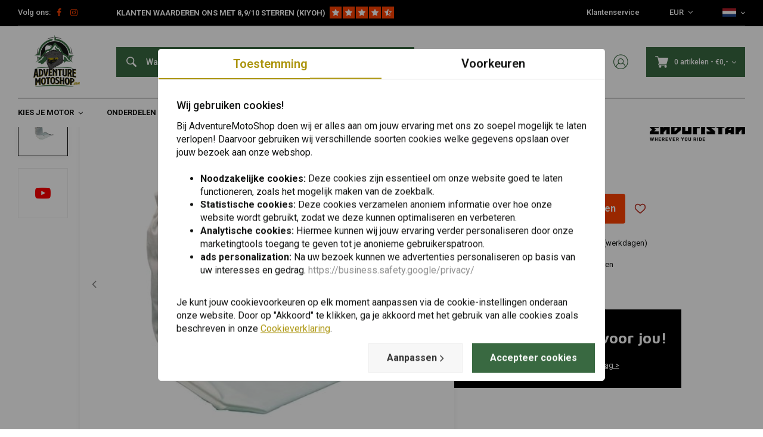

--- FILE ---
content_type: text/html;charset=utf-8
request_url: https://www.adventuremotoshop.com/nl/isolation-bags-75ltr.html
body_size: 38700
content:
<!DOCTYPE html>
<html lang="nl">
  
      
  <head>
  



    
  <meta charset="utf-8"/>
  <meta name="viewport" content="width=device-width, initial-scale=1.0">
  <meta http-equiv="X-UA-Compatible" content="IE=edge,chrome=1">
  
      <title>Enduristan Isolatietassen | 7,5Ltr kopen bij AdventureMotoShop.com</title>
  	<meta name="description" content="Koop Enduristan Isolatietassen | 7,5Ltr voordelig bij AdventureMotoShop.com. ✓ Persoonlijk advies. ✓ Snelle verzending met PostNL. ✓ 30 dagen bedenktijd!" />
    
    
  		<meta charset="utf-8"/>
<!-- [START] 'blocks/head.rain' -->
<!--

  (c) 2008-2026 Lightspeed Netherlands B.V.
  http://www.lightspeedhq.com
  Generated: 31-01-2026 @ 01:48:05

-->
<link rel="canonical" href="https://www.adventuremotoshop.com/nl/isolation-bags-75ltr.html"/>
<link rel="alternate" href="https://www.adventuremotoshop.com/nl/index.rss" type="application/rss+xml" title="Nieuwe producten"/>
<meta name="robots" content="noodp,noydir"/>
<meta property="og:url" content="https://www.adventuremotoshop.com/nl/isolation-bags-75ltr.html?source=facebook"/>
<meta property="og:site_name" content="AdventureMotoShop.com"/>
<meta property="og:title" content="Enduristan Isolatietassen | 7,5Ltr"/>
<meta property="og:description" content="Bestel nu Enduristan Isolatietassen | 7,5Ltr bij AdventureMotoShop. Dé webshop voor Adventure motor onderdelen met ✅Persoonlijke service ✅Snelle levering"/>
<meta property="og:image" content="https://cdn.webshopapp.com/shops/334138/files/403517615/enduristan-isolatiezakken-75ltr.jpg"/>
<script src="https://www.powr.io/powr.js?external-type=lightspeed"></script>
<!--[if lt IE 9]>
<script src="https://cdn.webshopapp.com/assets/html5shiv.js?2025-02-20"></script>
<![endif]-->
<!-- [END] 'blocks/head.rain' -->
      <meta property="og:description" content="Bestel nu Enduristan Isolatietassen | 7,5Ltr bij AdventureMotoShop. Dé webshop voor Adventure motor onderdelen met ✅Persoonlijke service ✅Snelle levering"/>
    
      
 
  <script>
  // Define dataLayer and the gtag function.
  window.dataLayer = window.dataLayer || [];
  function gtag(){dataLayer.push(arguments);}

  if (localStorage.getItem('consentMode') === null) {
    gtag('consent', 'default', {
      'ad_storage': 'denied', // marketing
      'ad_user_data': 'denied', // marketing
      'ad_personalization': 'denied', // persoonlijk
      'analytics_storage': 'denied', // analytics
      'functionality_storage': 'denied', // functioneel
      'personalization_storage': 'denied', // persoonlijk
      'security_storage': 'denied' // functioneel
    });
  } else {
    gtag('consent', 'default', JSON.parse(localStorage.getItem('consentMode')));
  }
  </script>


   
  
<!-- Google Tag Manager -->
<script>
(function(w,d,s,l,i){w[l]=w[l]||[];w[l].push({'gtm.start':
new Date().getTime(),event:'gtm.js'});var f=d.getElementsByTagName(s)[0],
j=d.createElement(s),dl=l!='dataLayer'?'&l='+l:'';j.async=true;j.src=
'https://www.googletagmanager.com/gtm.js?id='+i+dl;f.parentNode.insertBefore(j,f);
})(window,document,'script','dataLayer','GTM-K3QC2CQ');</script>
<!-- End Google Tag Manager -->
  
  
  <meta name="keywords" content="Enduristan, Isolatiezakken, |, 7,5Ltr" />
  <meta name="apple-mobile-web-app-capable" content="yes">
  <meta name="apple-mobile-web-app-status-bar-style" content="black">
  <meta property="fb:app_id" content="966242223397117"/>
  <meta name="theme-color" content="#000000" />
  <meta name="pagespeed" content="https://www.erwinhofman.com/">
  
    
  
              
          
  
      <link rel="alternate" hreflang="nl" href="https://www.adventuremotoshop.com/nl/go/product/134582217/"></link>
      <link rel="alternate" hreflang="de" href="https://www.adventuremotoshop.com/de/go/product/134582217/"></link>
      <link rel="alternate" hreflang="en" href="https://www.adventuremotoshop.com/en/go/product/134582217/"></link>
      <link rel="alternate" hreflang="fr" href="https://www.adventuremotoshop.com/fr/go/product/134582217/"></link>
      <link rel="alternate" hreflang="es" href="https://www.adventuremotoshop.com/es/go/product/134582217/"></link>
      <link rel="alternate" hreflang="it" href="https://www.adventuremotoshop.com/it/go/product/134582217/"></link>
  
  <link rel="shortcut icon" href="https://cdn.webshopapp.com/shops/334138/themes/155429/v/1363411/assets/favicon.ico?20220622094341" type="image/x-icon" />
  <link rel="preconnect" href="https://fonts.gstatic.com" crossorigin />
  <link rel="preload" as="style" href="https://fonts.googleapis.com/css?family=Roboto:300,400,500,600,700,800,900%7CMaven%20Pro:300,400,500,600,700,800,900&display=swap" />
  <link rel="stylesheet" href="https://fonts.googleapis.com/css?family=Roboto:300,400,500,600,700,800,900%7CMaven%20Pro:300,400,500,600,700,800,900&display=swap" media="print" onload="this.media='all'" />  
  
  <link rel="preload" href="https://cdn.webshopapp.com/shops/334138/themes/155429/assets/css-bootstrap.css?2025112613290220201223150452" as="style">
  <link rel="preload" href="https://cdn.webshopapp.com/shops/334138/themes/155429/assets/semantic.css?2025112613290220201223150452" as="style">
  <link rel="preload" href="https://cdn.webshopapp.com/assets/gui-2-0.css?2025-02-20" as="style">
  <link rel="preload" href="https://cdn.webshopapp.com/assets/gui-responsive-2-0.css?2025-02-20" as="style">

  <link rel="stylesheet" href="https://cdn.webshopapp.com/shops/334138/themes/155429/assets/css-bootstrap.css?2025112613290220201223150452" />
  <link rel="stylesheet" href="https://cdn.webshopapp.com/shops/334138/themes/155429/assets/semantic.css?2025112613290220201223150452" />
  <link rel="stylesheet" href="https://cdn.webshopapp.com/assets/gui-2-0.css?2025-02-20" />
  <link rel="stylesheet" href="https://cdn.webshopapp.com/assets/gui-responsive-2-0.css?2025-02-20" />
    
  <link rel="preload" href="https://cdn.webshopapp.com/shops/334138/themes/155429/assets/style-min-2.css?2025112613290220201223150452?1769820485" as="style">
  <link rel="stylesheet" href="https://cdn.webshopapp.com/shops/334138/themes/155429/assets/style-min-2.css?2025112613290220201223150452?1769820485"  />

  <link rel="preload" href="https://cdn.webshopapp.com/shops/334138/themes/155429/assets/settings.css?2025112613290220201223150452?23092024" as="style" onload="this.onload=null;this.rel='stylesheet'">
  <noscript><link rel="stylesheet" href="https://cdn.webshopapp.com/shops/334138/themes/155429/assets/settings.css?2025112613290220201223150452?23092024"></noscript>

  <link rel="preload" href="https://cdn.webshopapp.com/shops/334138/themes/155429/assets/custom.css?202511261329022020122315045220220602" as="style" onload="this.onload=null;this.rel='stylesheet'">
  <noscript><link rel="stylesheet" href="https://cdn.webshopapp.com/shops/334138/themes/155429/assets/custom.css?202511261329022020122315045220220602"></noscript>

  <link rel="preload" href="https://cdn.webshopapp.com/shops/334138/themes/155429/assets/shopmonkey.css?2025112613290220201223150452?1769820485" as="style" onload="this.onload=null;this.rel='stylesheet'">
  <noscript><link rel="stylesheet" href="https://cdn.webshopapp.com/shops/334138/themes/155429/assets/shopmonkey.css?2025112613290220201223150452?1769820485"></noscript>

  <link rel="preload" href="https://cdn.webshopapp.com/shops/334138/themes/155429/assets/header-2025.css?2025112613290220201223150452?1769820485" as="style" onload="this.onload=null;this.rel='stylesheet'">
  <noscript><link rel="stylesheet" href="https://cdn.webshopapp.com/shops/334138/themes/155429/assets/header-2025.css?2025112613290220201223150452?1769820485"></noscript>

  <link rel="preload" href="https://cdn.webshopapp.com/shops/334138/themes/155429/assets/sm-account.css?2025112613290220201223150452?1769820485" as="style" onload="this.onload=null;this.rel='stylesheet'">
  <noscript><link rel="stylesheet" href="https://cdn.webshopapp.com/shops/334138/themes/155429/assets/sm-account.css?2025112613290220201223150452?1769820485"></noscript>

  <link rel="preload" href="https://cdn.webshopapp.com/shops/334138/themes/155429/assets/productpage-2025.css?2025112613290220201223150452?1769820485" as="style" onload="this.onload=null;this.rel='stylesheet'">
  <noscript><link rel="stylesheet" href="https://cdn.webshopapp.com/shops/334138/themes/155429/assets/productpage-2025.css?2025112613290220201223150452?1769820485"></noscript>

  <link rel="preload" href="https://unpkg.com/boxicons@2.1.4/css/boxicons.min.css" as="style" onload="this.onload=null;this.rel='stylesheet'">
  <noscript><link href="https://unpkg.com/boxicons@2.1.4/css/boxicons.min.css" rel="stylesheet"></noscript>

  <link rel="preload" href="https://cdn.webshopapp.com/shops/334138/themes/155429/assets/css-vendor.css?2025112613290220201223150452?20220602-8" as="style" onload="this.onload=null;this.rel='stylesheet'">
  <noscript><link rel="stylesheet" href="https://cdn.webshopapp.com/shops/334138/themes/155429/assets/css-vendor.css?2025112613290220201223150452?20220602-8"></noscript>

  <link rel="preload" href="https://cdn.webshopapp.com/shops/334138/themes/155429/assets/font-awesome-min.css?2025112613290220201223150452" as="style" onload="this.onload=null;this.rel='stylesheet'">
  <noscript><link rel="stylesheet" href="https://cdn.webshopapp.com/shops/334138/themes/155429/assets/font-awesome-min.css?2025112613290220201223150452"></noscript>
  
  
  
        <!-- head-jquery-gui -->
  <script src="https://cdn.webshopapp.com/shops/334138/themes/155429/assets/js-jquery-2-0-1.js?2025112613290220201223150452"></script>
  <script src="https://cdn.webshopapp.com/assets/jquery-ui-1-10-1.js?2025-02-20"></script>
      <script>
    /*
 * jQuery deprecated live method
 */
if (typeof $.prototype.live == "undefined")
{
    jQuery.fn.extend({
        live: function( types, data, fn ) {
            jQuery( this.context ).on( types, this.selector, data, fn );
            return this;
        }
    });
}
  </script>
  <script src="https://cdn.webshopapp.com/assets/gui.js?2025-02-20"></script>
	<script src="https://cdn.webshopapp.com/assets/gui-responsive-2-0.js?2025-02-20"></script>    
    
  
    
    
</head>  
        	    
  <body class="dev shop-334138"><!-- Google Tag Manager (noscript) --><noscript><iframe src="https://www.googletagmanager.com/ns.html?id=GTM-K3QC2CQ"
height="0" width="0" style="display:none;visibility:hidden"></iframe></noscript><!-- End Google Tag Manager (noscript) --><div class="mobile-menu-overlay menu "></div><div class="mobile-menu cart hidden-lg "><div class="mobile-menu-inner"><ul class="sub-menu"><li><a class="accent-color" href="https://www.adventuremotoshop.com/nl/account/"><i class="icon icon-account-alt before"></i>Inloggen/Account</a></li></ul><ul class="main-links"><li class=""><a class="normal-link " href="https://www.adventuremotoshop.com/nl/kies-je-motor/">Kies Je Motor</a><span class="more-cats"><i class="fa fa-angle-right"></i></span><ul class=""><li class=""><noscript><img src="https://cdn.webshopapp.com/shops/334138/files/400924028/100x100x2/bmw.jpg" alt="BMW"  width="90" height="90" /></noscript><a class="normal-link" href="https://www.adventuremotoshop.com/nl/kies-je-motor/bmw/">BMW</a><span class="more-cats"><i class="fa fa-angle-right"></i></span><ul class=""><li class=""><a class="normal-link" href="https://www.adventuremotoshop.com/nl/kies-je-motor/bmw/bmw-r-1200-gs-04-12/">BMW R 1200 GS (&#039;04-&#039;12)</a></li><li class=""><a class="normal-link" href="https://www.adventuremotoshop.com/nl/kies-je-motor/bmw/bmw-r-1200-gs-13-18/">BMW R 1200 GS (&#039;13-&#039;18)</a></li><li class=""><a class="normal-link" href="https://www.adventuremotoshop.com/nl/kies-je-motor/bmw/bmw-r-1250-gs-19/">BMW R 1250 GS (&#039;19+)</a></li><li class=""><a class="normal-link" href="https://www.adventuremotoshop.com/nl/kies-je-motor/bmw/bmw-r-1200-gs-adventure-06-13/">BMW R 1200 GS Adventure (&#039;06-&#039;13)</a></li><li class=""><a class="normal-link" href="https://www.adventuremotoshop.com/nl/kies-je-motor/bmw/bmw-r-1200-gs-adventure-14/">BMW R 1200 GS Adventure (&#039;14+)</a></li><li class=""><a class="normal-link" href="https://www.adventuremotoshop.com/nl/kies-je-motor/bmw/bmw-r-1250-gs-adventure-19/">BMW R 1250 GS Adventure (&#039;19+)</a></li><li class=""><a class="normal-link" href="https://www.adventuremotoshop.com/nl/kies-je-motor/bmw/bmw-f-750-gs-18/">BMW F 750 GS (&#039;18+)</a></li></ul></li><li class=""><noscript><img src="https://cdn.webshopapp.com/shops/334138/files/400924783/100x100x2/honda.jpg" alt="Honda"  width="90" height="90" /></noscript><a class="normal-link" href="https://www.adventuremotoshop.com/nl/kies-je-motor/honda/">Honda</a><span class="more-cats"><i class="fa fa-angle-right"></i></span><ul class=""><li class=""><a class="normal-link" href="https://www.adventuremotoshop.com/nl/kies-je-motor/honda/honda-crf1000l-africa-twin-15-19/">Honda CRF1000L Africa Twin (&#039;15-&#039;19)</a></li><li class=""><a class="normal-link" href="https://www.adventuremotoshop.com/nl/kies-je-motor/honda/honda-crf1000l-africa-twin-adventure-sports-18-19/">Honda CRF1000L Africa Twin Adventure Sports (&#039;18-&#039;19)</a></li></ul></li><li class=""><noscript><img src="https://cdn.webshopapp.com/shops/334138/files/400925042/100x100x2/suzuki.jpg" alt="Suzuki"  width="90" height="90" /></noscript><a class="normal-link" href="https://www.adventuremotoshop.com/nl/kies-je-motor/suzuki/">Suzuki</a><span class="more-cats"><i class="fa fa-angle-right"></i></span><ul class=""><li class=""><a class="normal-link" href="https://www.adventuremotoshop.com/nl/kies-je-motor/suzuki/suzuki-dl650-v-strom-04-11/">Suzuki DL650 V-Strom (&#039;04-&#039;11)</a></li><li class=""><a class="normal-link" href="https://www.adventuremotoshop.com/nl/kies-je-motor/suzuki/suzuki-dl650-v-strom-12-16/">Suzuki DL650 V-Strom (&#039;12-&#039;16)</a></li><li class=""><a class="normal-link" href="https://www.adventuremotoshop.com/nl/kies-je-motor/suzuki/suzuki-dl650-v-strom-17/">Suzuki DL650 V-Strom (&#039;17+)</a></li><li class=""><a class="normal-link" href="https://www.adventuremotoshop.com/nl/kies-je-motor/suzuki/suzuki-dl1000-v-strom-02-12/">Suzuki DL1000 V-Strom (&#039;02-&#039;12)</a></li><li class=""><a class="normal-link" href="https://www.adventuremotoshop.com/nl/kies-je-motor/suzuki/suzuki-dl1000-v-strom-13-19/">Suzuki DL1000 V-Strom (&#039;13 -&#039;19)</a></li><li class=""><a class="normal-link" href="https://www.adventuremotoshop.com/nl/kies-je-motor/suzuki/suzuki-v-strom-1050-20/">Suzuki V-Strom 1050 (&#039;20+)</a></li></ul></li><li class=""><noscript><img src="https://cdn.webshopapp.com/shops/334138/files/398954870/100x100x2/ktm.jpg" alt="KTM"  width="90" height="90" /></noscript><a class="normal-link" href="https://www.adventuremotoshop.com/nl/kies-je-motor/ktm/">KTM</a><span class="more-cats"><i class="fa fa-angle-right"></i></span><ul class=""><li class=""><a class="normal-link" href="https://www.adventuremotoshop.com/nl/kies-je-motor/ktm/ktm-1290-super-adventure-15-16/">KTM 1290 Super Adventure (&#039;15-&#039;16)</a></li><li class=""><a class="normal-link" href="https://www.adventuremotoshop.com/nl/kies-je-motor/ktm/ktm-1290-adventure-s-17-20/">KTM 1290 Adventure S (&#039;17-&#039;20)</a></li><li class=""><a class="normal-link" href="https://www.adventuremotoshop.com/nl/kies-je-motor/ktm/ktm-1290-adventure-s-21/">KTM 1290 Adventure S (&#039;21+)</a></li><li class=""><a class="normal-link" href="https://www.adventuremotoshop.com/nl/kies-je-motor/ktm/ktm-1290-adventure-r-17-20/">KTM 1290 Adventure R (&#039;17-&#039;20)</a></li><li class=""><a class="normal-link" href="https://www.adventuremotoshop.com/nl/kies-je-motor/ktm/ktm-1290-adventure-r-21/">KTM 1290 Adventure R (&#039;21+)</a></li><li class=""><a class="normal-link" href="https://www.adventuremotoshop.com/nl/kies-je-motor/ktm/ktm-1290-super-adventure-t-17-18/">KTM 1290 Super Adventure T (&#039;17-&#039;18)</a></li></ul></li><li class=""><noscript><img src="https://cdn.webshopapp.com/shops/334138/files/400926206/100x100x2/yamaha.jpg" alt="Yamaha"  width="90" height="90" /></noscript><a class="normal-link" href="https://www.adventuremotoshop.com/nl/kies-je-motor/yamaha/">Yamaha</a><span class="more-cats"><i class="fa fa-angle-right"></i></span><ul class=""><li class=""><a class="normal-link" href="https://www.adventuremotoshop.com/nl/kies-je-motor/yamaha/yamaha-tenere-700-19-20/">Yamaha Ténéré 700 (&#039;19-&#039;20)</a></li><li class=""><a class="normal-link" href="https://www.adventuremotoshop.com/nl/kies-je-motor/yamaha/yamaha-tenere-700-21/">Yamaha Ténéré 700  (&#039;21+)</a></li></ul></li><li class=""><noscript><img src="https://cdn.webshopapp.com/shops/334138/files/401342531/100x100x2/harley-davidson.jpg" alt="Harley-Davidson"  width="90" height="90" /></noscript><a class="normal-link" href="https://www.adventuremotoshop.com/nl/kies-je-motor/harley-davidson/">Harley-Davidson</a><span class="more-cats"><i class="fa fa-angle-right"></i></span><ul class=""><li class=""><a class="normal-link" href="https://www.adventuremotoshop.com/nl/kies-je-motor/harley-davidson/harley-davidson-pan-america-1250-21/">Harley-Davidson Pan America 1250 (&#039;21+)</a></li></ul></li></ul></li><li class=""><a class="normal-link " href="https://www.adventuremotoshop.com/nl/onderdelen/">Onderdelen</a><span class="more-cats"><i class="fa fa-angle-right"></i></span><ul class=""><li class=""><noscript><img src="https://cdn.webshopapp.com/shops/334138/files/401359764/100x100x2/zadels.jpg" alt="Zadels"  width="90" height="90" /></noscript><a class="normal-link" href="https://www.adventuremotoshop.com/nl/onderdelen/zadels/">Zadels</a><span class="more-cats"><i class="fa fa-angle-right"></i></span><ul class=""><li class=""><a class="normal-link" href="https://www.adventuremotoshop.com/nl/onderdelen/zadels/comfort-zadels/">Comfort Zadels</a></li><li class=""><a class="normal-link" href="https://www.adventuremotoshop.com/nl/onderdelen/zadels/verhoogde-zadels/">Verhoogde Zadels</a></li><li class=""><a class="normal-link" href="https://www.adventuremotoshop.com/nl/onderdelen/zadels/verlaagde-zadels/">Verlaagde Zadels</a></li></ul></li><li class=""><noscript><img src="https://cdn.webshopapp.com/shops/334138/files/401967838/100x100x2/windschermen.jpg" alt="Windschermen"  width="90" height="90" /></noscript><a class="normal-link" href="https://www.adventuremotoshop.com/nl/onderdelen/windschermen/">Windschermen</a><span class="more-cats"><i class="fa fa-angle-right"></i></span><ul class=""><li class=""><a class="normal-link" href="https://www.adventuremotoshop.com/nl/onderdelen/windschermen/windschermen/">Windschermen</a></li><li class=""><a class="normal-link" href="https://www.adventuremotoshop.com/nl/onderdelen/windschermen/spoilers/">Spoilers</a></li><li class=""><a class="normal-link" href="https://www.adventuremotoshop.com/nl/onderdelen/windschermen/windscherm-frames/">Windscherm Frames</a></li></ul></li><li class=""><noscript><img src="https://cdn.webshopapp.com/shops/334138/files/401361860/100x100x2/stuur-accessoires.jpg" alt="Stuur &amp; Accessoires"  width="90" height="90" /></noscript><a class="normal-link" href="https://www.adventuremotoshop.com/nl/onderdelen/stuur-accessoires/">Stuur &amp; Accessoires</a><span class="more-cats"><i class="fa fa-angle-right"></i></span><ul class=""><li class=""><a class="normal-link" href="https://www.adventuremotoshop.com/nl/onderdelen/stuur-accessoires/motorfiets-stuur/">Motorfiets Stuur</a></li><li class=""><a class="normal-link" href="https://www.adventuremotoshop.com/nl/onderdelen/stuur-accessoires/stuurverhogers/">Stuurverhogers</a></li><li class=""><a class="normal-link" href="https://www.adventuremotoshop.com/nl/onderdelen/stuur-accessoires/hendels-pompen/">Hendels &amp; Pompen</a></li><li class=""><a class="normal-link" href="https://www.adventuremotoshop.com/nl/onderdelen/stuur-accessoires/gashendels/">Gashendels</a></li><li class=""><a class="normal-link" href="https://www.adventuremotoshop.com/nl/onderdelen/stuur-accessoires/handvatten/">Handvatten</a></li><li class=""><a class="normal-link" href="https://www.adventuremotoshop.com/nl/onderdelen/stuur-accessoires/spiegels/">Spiegels</a></li></ul></li><li class=""><noscript><img src="https://cdn.webshopapp.com/shops/334138/files/401365516/100x100x2/motorfiets-protectie.jpg" alt="Motorfiets Protectie"  width="90" height="90" /></noscript><a class="normal-link" href="https://www.adventuremotoshop.com/nl/onderdelen/motorfiets-protectie/">Motorfiets Protectie</a><span class="more-cats"><i class="fa fa-angle-right"></i></span><ul class=""><li class=""><a class="normal-link" href="https://www.adventuremotoshop.com/nl/onderdelen/motorfiets-protectie/valbeugels/">Valbeugels</a></li><li class=""><a class="normal-link" href="https://www.adventuremotoshop.com/nl/onderdelen/motorfiets-protectie/handkappen/">Handkappen</a></li><li class=""><a class="normal-link" href="https://www.adventuremotoshop.com/nl/onderdelen/motorfiets-protectie/roosters/">Roosters</a></li><li class=""><a class="normal-link" href="https://www.adventuremotoshop.com/nl/onderdelen/motorfiets-protectie/skidplates/">Skidplates</a></li><li class=""><a class="normal-link" href="https://www.adventuremotoshop.com/nl/onderdelen/motorfiets-protectie/uitlaat-bescherming/">Uitlaat Bescherming</a></li><li class=""><a class="normal-link" href="https://www.adventuremotoshop.com/nl/onderdelen/motorfiets-protectie/voorvork-bescherming/">Voorvork Bescherming</a></li></ul></li><li class=""><noscript><img src="https://cdn.webshopapp.com/shops/334138/files/401373163/100x100x2/uitlaat.jpg" alt="Uitlaat"  width="90" height="90" /></noscript><a class="normal-link" href="https://www.adventuremotoshop.com/nl/onderdelen/uitlaat/">Uitlaat</a><span class="more-cats"><i class="fa fa-angle-right"></i></span><ul class=""><li class=""><a class="normal-link" href="https://www.adventuremotoshop.com/nl/onderdelen/uitlaat/uitlaatdempers/">Uitlaatdempers</a></li><li class=""><a class="normal-link" href="https://www.adventuremotoshop.com/nl/onderdelen/uitlaat/uitlaatbochten/">Uitlaatbochten</a></li><li class=""><a class="normal-link" href="https://www.adventuremotoshop.com/nl/onderdelen/uitlaat/uitlaatsystemen/">Uitlaatsystemen</a></li><li class=""><a class="normal-link" href="https://www.adventuremotoshop.com/nl/onderdelen/uitlaat/universeel-toebehoor/">Universeel &amp; Toebehoor</a></li></ul></li><li class=""><noscript><img src="https://cdn.webshopapp.com/shops/334138/files/401374757/100x100x2/motorfiets-verlichting.jpg" alt="Motorfiets Verlichting "  width="90" height="90" /></noscript><a class="normal-link" href="https://www.adventuremotoshop.com/nl/onderdelen/motorfiets-verlichting/">Motorfiets Verlichting </a><span class="more-cats"><i class="fa fa-angle-right"></i></span><ul class=""><li class=""><a class="normal-link" href="https://www.adventuremotoshop.com/nl/onderdelen/motorfiets-verlichting/motorfiets-koplampen/">Motorfiets Koplampen</a></li><li class=""><a class="normal-link" href="https://www.adventuremotoshop.com/nl/onderdelen/motorfiets-verlichting/spotlights/">Spotlights</a></li><li class=""><a class="normal-link" href="https://www.adventuremotoshop.com/nl/onderdelen/motorfiets-verlichting/knipperlichten/">Knipperlichten</a></li><li class=""><a class="normal-link" href="https://www.adventuremotoshop.com/nl/onderdelen/motorfiets-verlichting/schakelaars/">Schakelaars</a></li><li class=""><a class="normal-link" href="https://www.adventuremotoshop.com/nl/onderdelen/motorfiets-verlichting/montage-toebehoor/">Montage &amp; Toebehoor</a></li></ul></li><li class=""><noscript><img src="https://cdn.webshopapp.com/shops/334138/files/401378090/100x100x2/voetsteunen-pedalen.jpg" alt="Voetsteunen &amp; Pedalen"  width="90" height="90" /></noscript><a class="normal-link" href="https://www.adventuremotoshop.com/nl/onderdelen/voetsteunen-pedalen/">Voetsteunen &amp; Pedalen</a><span class="more-cats"><i class="fa fa-angle-right"></i></span><ul class=""><li class=""><a class="normal-link" href="https://www.adventuremotoshop.com/nl/onderdelen/voetsteunen-pedalen/schakelpedaal/">Schakelpedaal</a></li><li class=""><a class="normal-link" href="https://www.adventuremotoshop.com/nl/onderdelen/voetsteunen-pedalen/zijstandaard/">Zijstandaard</a></li><li class=""><a class="normal-link" href="https://www.adventuremotoshop.com/nl/onderdelen/voetsteunen-pedalen/middenbok/">Middenbok</a></li><li class=""><a class="normal-link" href="https://www.adventuremotoshop.com/nl/onderdelen/voetsteunen-pedalen/voetsteunen/">Voetsteunen</a></li><li class=""><a class="normal-link" href="https://www.adventuremotoshop.com/nl/onderdelen/voetsteunen-pedalen/rempedaal/">Rempedaal</a></li></ul></li><li class=""><noscript><img src="https://cdn.webshopapp.com/shops/334138/files/401383937/100x100x2/vering-schokbrekers.jpg" alt="Vering &amp; Schokbrekers"  width="90" height="90" /></noscript><a class="normal-link" href="https://www.adventuremotoshop.com/nl/onderdelen/vering-schokbrekers/">Vering &amp; Schokbrekers</a><span class="more-cats"><i class="fa fa-angle-right"></i></span><ul class=""><li class=""><a class="normal-link" href="https://www.adventuremotoshop.com/nl/onderdelen/vering-schokbrekers/achterschokbrekers/">Achterschokbrekers</a></li><li class=""><a class="normal-link" href="https://www.adventuremotoshop.com/nl/onderdelen/vering-schokbrekers/voorvorkvering/">Voorvorkvering</a></li><li class=""><a class="normal-link" href="https://www.adventuremotoshop.com/nl/onderdelen/vering-schokbrekers/voorvork-schokbreker/">Voorvork Schokbreker</a></li><li class=""><a class="normal-link" href="https://www.adventuremotoshop.com/nl/onderdelen/vering-schokbrekers/stuurdempers/">Stuurdempers</a></li></ul></li><li class=""><noscript><img src="https://cdn.webshopapp.com/shops/334138/files/422915504/100x100x2/kuipdelen-en-spatborden.jpg" alt="Kuipdelen en Spatborden"  width="90" height="90" /></noscript><a class="normal-link" href="https://www.adventuremotoshop.com/nl/onderdelen/kuipdelen-en-spatborden/">Kuipdelen en Spatborden</a><span class="more-cats"><i class="fa fa-angle-right"></i></span><ul class=""><li class=""><a class="normal-link" href="https://www.adventuremotoshop.com/nl/onderdelen/kuipdelen-en-spatborden/carbon-kappen/">Carbon Kappen</a></li><li class=""><a class="normal-link" href="https://www.adventuremotoshop.com/nl/onderdelen/kuipdelen-en-spatborden/kuipdeel-zijkanten/">Kuipdeel Zijkanten</a></li><li class=""><a class="normal-link" href="https://www.adventuremotoshop.com/nl/onderdelen/kuipdelen-en-spatborden/kuipdeel-voorkant/">Kuipdeel Voorkant</a></li><li class=""><a class="normal-link" href="https://www.adventuremotoshop.com/nl/onderdelen/kuipdelen-en-spatborden/stickers/">Stickers</a></li><li class=""><a class="normal-link" href="https://www.adventuremotoshop.com/nl/onderdelen/kuipdelen-en-spatborden/voorspatborden/">Voorspatborden</a></li><li class=""><a class="normal-link" href="https://www.adventuremotoshop.com/nl/onderdelen/kuipdelen-en-spatborden/achterspatborden/">Achterspatborden</a></li><li class=""><a class="normal-link" href="https://www.adventuremotoshop.com/nl/onderdelen/kuipdelen-en-spatborden/kentekenplaathouders/">Kentekenplaathouders</a></li></ul></li></ul></li><li class=""><a class="normal-link " href="https://www.adventuremotoshop.com/nl/slijtage-delen/">Slijtage Delen</a><span class="more-cats"><i class="fa fa-angle-right"></i></span><ul class=""><li class=""><noscript><img src="https://cdn.webshopapp.com/shops/334138/files/401816626/100x100x2/smeermiddelen-vloeistoffen.jpg" alt="Smeermiddelen &amp; Vloeistoffen"  width="90" height="90" /></noscript><a class="normal-link" href="https://www.adventuremotoshop.com/nl/slijtage-delen/smeermiddelen-vloeistoffen/">Smeermiddelen &amp; Vloeistoffen</a><span class="more-cats"><i class="fa fa-angle-right"></i></span><ul class=""><li class=""><a class="normal-link" href="https://www.adventuremotoshop.com/nl/slijtage-delen/smeermiddelen-vloeistoffen/motorolie/">Motorolie</a></li><li class=""><a class="normal-link" href="https://www.adventuremotoshop.com/nl/slijtage-delen/smeermiddelen-vloeistoffen/voorvork-olie/">Voorvork Olie</a></li><li class=""><a class="normal-link" href="https://www.adventuremotoshop.com/nl/slijtage-delen/smeermiddelen-vloeistoffen/vetten/">Vetten</a></li><li class=""><a class="normal-link" href="https://www.adventuremotoshop.com/nl/slijtage-delen/smeermiddelen-vloeistoffen/koelvloeistof/">Koelvloeistof</a></li><li class=""><a class="normal-link" href="https://www.adventuremotoshop.com/nl/slijtage-delen/smeermiddelen-vloeistoffen/versnellingsbak-olie/">Versnellingsbak Olie</a></li><li class=""><a class="normal-link" href="https://www.adventuremotoshop.com/nl/slijtage-delen/smeermiddelen-vloeistoffen/cardan-olie/">Cardan Olie</a></li><li class=""><a class="normal-link" href="https://www.adventuremotoshop.com/nl/slijtage-delen/smeermiddelen-vloeistoffen/verf/">Verf</a></li><li class=""><a class="normal-link" href="https://www.adventuremotoshop.com/nl/slijtage-delen/smeermiddelen-vloeistoffen/additieven/">Additieven</a></li><li class=""><a class="normal-link" href="https://www.adventuremotoshop.com/nl/slijtage-delen/smeermiddelen-vloeistoffen/overig/">Overig</a></li></ul></li><li class=""><noscript><img src="https://cdn.webshopapp.com/shops/334138/files/401397804/100x100x2/banden.jpg" alt="Banden"  width="90" height="90" /></noscript><a class="normal-link" href="https://www.adventuremotoshop.com/nl/slijtage-delen/banden/">Banden</a><span class="more-cats"><i class="fa fa-angle-right"></i></span><ul class=""><li class=""><a class="normal-link" href="https://www.adventuremotoshop.com/nl/slijtage-delen/banden/sport-straatbanden/">Sport-/straatbanden</a></li><li class=""><a class="normal-link" href="https://www.adventuremotoshop.com/nl/slijtage-delen/banden/adventure-offroad-banden/">Adventure / Offroad Banden</a></li><li class=""><a class="normal-link" href="https://www.adventuremotoshop.com/nl/slijtage-delen/banden/allroad-banden/">Allroad Banden</a></li><li class=""><a class="normal-link" href="https://www.adventuremotoshop.com/nl/slijtage-delen/banden/binnenbanden/">Binnenbanden</a></li><li class=""><a class="normal-link" href="https://www.adventuremotoshop.com/nl/slijtage-delen/banden/overige/">Overige</a></li></ul></li><li class=""><noscript><img src="https://cdn.webshopapp.com/shops/334138/files/401791234/100x100x2/kabels-leiding.jpg" alt="Kabels &amp; Leiding"  width="90" height="90" /></noscript><a class="normal-link" href="https://www.adventuremotoshop.com/nl/slijtage-delen/kabels-leiding/">Kabels &amp; Leiding</a><span class="more-cats"><i class="fa fa-angle-right"></i></span><ul class=""><li class=""><a class="normal-link" href="https://www.adventuremotoshop.com/nl/slijtage-delen/kabels-leiding/gaskabels/">Gaskabels</a></li><li class=""><a class="normal-link" href="https://www.adventuremotoshop.com/nl/slijtage-delen/kabels-leiding/koppelingskabels/">Koppelingskabels</a></li><li class=""><a class="normal-link" href="https://www.adventuremotoshop.com/nl/slijtage-delen/kabels-leiding/benzineleidingen/">Benzineleidingen</a></li></ul></li><li class=""><noscript><img src="https://cdn.webshopapp.com/shops/334138/files/401793816/100x100x2/filters.jpg" alt="Filters"  width="90" height="90" /></noscript><a class="normal-link" href="https://www.adventuremotoshop.com/nl/slijtage-delen/filters/">Filters</a><span class="more-cats"><i class="fa fa-angle-right"></i></span><ul class=""><li class=""><a class="normal-link" href="https://www.adventuremotoshop.com/nl/slijtage-delen/filters/oliefilters/">Oliefilters</a></li><li class=""><a class="normal-link" href="https://www.adventuremotoshop.com/nl/slijtage-delen/filters/luchtfilters/">Luchtfilters</a></li><li class=""><a class="normal-link" href="https://www.adventuremotoshop.com/nl/slijtage-delen/filters/filter-cleaners/">Filter Cleaners</a></li><li class=""><a class="normal-link" href="https://www.adventuremotoshop.com/nl/slijtage-delen/filters/benzinefilters/">Benzinefilters</a></li></ul></li><li class=""><noscript><img src="https://cdn.webshopapp.com/shops/334138/files/401921586/100x100x2/ketting-toebehoren.jpg" alt="Ketting &amp; Toebehoren"  width="90" height="90" /></noscript><a class="normal-link" href="https://www.adventuremotoshop.com/nl/slijtage-delen/ketting-toebehoren/">Ketting &amp; Toebehoren</a><span class="more-cats"><i class="fa fa-angle-right"></i></span><ul class=""><li class=""><a class="normal-link" href="https://www.adventuremotoshop.com/nl/slijtage-delen/ketting-toebehoren/achtertandwiel/">Achtertandwiel</a></li><li class=""><a class="normal-link" href="https://www.adventuremotoshop.com/nl/slijtage-delen/ketting-toebehoren/voortandwiel/">Voortandwiel</a></li><li class=""><a class="normal-link" href="https://www.adventuremotoshop.com/nl/slijtage-delen/ketting-toebehoren/ketting/">Ketting</a></li><li class=""><a class="normal-link" href="https://www.adventuremotoshop.com/nl/slijtage-delen/ketting-toebehoren/kettingsets/">Kettingsets</a></li><li class=""><a class="normal-link" href="https://www.adventuremotoshop.com/nl/slijtage-delen/ketting-toebehoren/kettingsmeringsysteem/">Kettingsmeringsysteem</a></li><li class=""><a class="normal-link" href="https://www.adventuremotoshop.com/nl/slijtage-delen/ketting-toebehoren/overige/">Overige</a></li></ul></li><li class=""><noscript><img src="https://cdn.webshopapp.com/shops/334138/files/408404461/100x100x2/ontsteking-electra.jpg" alt="Ontsteking &amp; Electra"  width="90" height="90" /></noscript><a class="normal-link" href="https://www.adventuremotoshop.com/nl/slijtage-delen/ontsteking-electra/">Ontsteking &amp; Electra</a><span class="more-cats"><i class="fa fa-angle-right"></i></span><ul class=""><li class=""><a class="normal-link" href="https://www.adventuremotoshop.com/nl/slijtage-delen/ontsteking-electra/electra-kabels/">Electra Kabels</a></li><li class=""><a class="normal-link" href="https://www.adventuremotoshop.com/nl/slijtage-delen/ontsteking-electra/lithium-accu/">Lithium Accu</a></li><li class=""><a class="normal-link" href="https://www.adventuremotoshop.com/nl/slijtage-delen/ontsteking-electra/lood-gel-accu/">Lood/Gel Accu</a></li><li class=""><a class="normal-link" href="https://www.adventuremotoshop.com/nl/slijtage-delen/ontsteking-electra/acculaders/">Acculaders</a></li><li class=""><a class="normal-link" href="https://www.adventuremotoshop.com/nl/slijtage-delen/ontsteking-electra/bougies/">Bougies</a></li><li class=""><a class="normal-link" href="https://www.adventuremotoshop.com/nl/slijtage-delen/ontsteking-electra/bougiedoppen-kabels/">Bougiedoppen &amp; Kabels</a></li><li class=""><a class="normal-link" href="https://www.adventuremotoshop.com/nl/slijtage-delen/ontsteking-electra/data-ecu-cdi-units/">Data/ECU/CDI Units</a></li><li class=""><a class="normal-link" href="https://www.adventuremotoshop.com/nl/slijtage-delen/ontsteking-electra/startmotor/">Startmotor</a></li><li class=""><a class="normal-link" href="https://www.adventuremotoshop.com/nl/slijtage-delen/ontsteking-electra/gelijkrichters/">Gelijkrichters</a></li><li class=""><a class="normal-link" href="https://www.adventuremotoshop.com/nl/slijtage-delen/ontsteking-electra/relais-weerstanden/">Relais &amp; Weerstanden</a></li><li class=""><a class="normal-link" href="https://www.adventuremotoshop.com/nl/slijtage-delen/ontsteking-electra/zekeringen/">Zekeringen</a></li><li class=""><a class="normal-link" href="https://www.adventuremotoshop.com/nl/slijtage-delen/ontsteking-electra/vervangingslampen/">Vervangingslampen</a></li><li class=""><a class="normal-link" href="https://www.adventuremotoshop.com/nl/slijtage-delen/ontsteking-electra/overige/">Overige</a></li></ul></li><li class=""><noscript><img src="https://cdn.webshopapp.com/shops/334138/files/401938103/100x100x2/remmerij.jpg" alt="Remmerij"  width="90" height="90" /></noscript><a class="normal-link" href="https://www.adventuremotoshop.com/nl/slijtage-delen/remmerij/">Remmerij</a><span class="more-cats"><i class="fa fa-angle-right"></i></span><ul class=""><li class=""><a class="normal-link" href="https://www.adventuremotoshop.com/nl/slijtage-delen/remmerij/remleidingen-kabels/">Remleidingen &amp; Kabels</a></li><li class=""><a class="normal-link" href="https://www.adventuremotoshop.com/nl/slijtage-delen/remmerij/rem-onderdelen-voorzijde/">Rem Onderdelen Voorzijde</a></li><li class=""><a class="normal-link" href="https://www.adventuremotoshop.com/nl/slijtage-delen/remmerij/remdelen-achter/">Remdelen Achter</a></li><li class=""><a class="normal-link" href="https://www.adventuremotoshop.com/nl/slijtage-delen/remmerij/remvloeistof/">Remvloeistof</a></li><li class=""><a class="normal-link" href="https://www.adventuremotoshop.com/nl/slijtage-delen/remmerij/rempompen/">Rempompen</a></li><li class=""><a class="normal-link" href="https://www.adventuremotoshop.com/nl/slijtage-delen/remmerij/banjo-sensoren/">Banjo &amp; Sensoren</a></li></ul></li><li class=""><noscript><img src="https://cdn.webshopapp.com/shops/334138/files/401944788/100x100x2/motorfiets-gereedschap.jpg" alt="Motorfiets Gereedschap"  width="90" height="90" /></noscript><a class="normal-link" href="https://www.adventuremotoshop.com/nl/slijtage-delen/motorfiets-gereedschap/">Motorfiets Gereedschap</a><span class="more-cats"><i class="fa fa-angle-right"></i></span><ul class=""><li class=""><a class="normal-link" href="https://www.adventuremotoshop.com/nl/slijtage-delen/motorfiets-gereedschap/doppensets-ratels/">Doppensets &amp; Ratels</a></li><li class=""><a class="normal-link" href="https://www.adventuremotoshop.com/nl/slijtage-delen/motorfiets-gereedschap/ring-steeksleutel/">Ring- &amp; Steeksleutel </a></li><li class=""><a class="normal-link" href="https://www.adventuremotoshop.com/nl/slijtage-delen/motorfiets-gereedschap/tangen/">Tangen</a></li><li class=""><a class="normal-link" href="https://www.adventuremotoshop.com/nl/slijtage-delen/motorfiets-gereedschap/inbus-torx/">Inbus &amp; Torx</a></li><li class=""><a class="normal-link" href="https://www.adventuremotoshop.com/nl/slijtage-delen/motorfiets-gereedschap/sets-kits/">Sets &amp; Kits</a></li><li class=""><a class="normal-link" href="https://www.adventuremotoshop.com/nl/slijtage-delen/motorfiets-gereedschap/werkplaatshandboeken/">Werkplaatshandboeken</a></li></ul></li><li class=""><noscript><img src="https://cdn.webshopapp.com/shops/334138/files/401946982/100x100x2/reinigen-poetsen.jpg" alt="Reinigen &amp; Poetsen"  width="90" height="90" /></noscript><a class="normal-link" href="https://www.adventuremotoshop.com/nl/slijtage-delen/reinigen-poetsen/">Reinigen &amp; Poetsen</a></li></ul></li><li class=""><a class="normal-link " href="https://www.adventuremotoshop.com/nl/reis-accessoires/">Reis Accessoires</a><span class="more-cats"><i class="fa fa-angle-right"></i></span><ul class=""><li class=""><noscript><img src="https://cdn.webshopapp.com/shops/334138/files/401952204/100x100x2/navigatie-telefoon.jpg" alt="Navigatie &amp; Telefoon"  width="90" height="90" /></noscript><a class="normal-link" href="https://www.adventuremotoshop.com/nl/reis-accessoires/navigatie-telefoon/">Navigatie &amp; Telefoon</a><span class="more-cats"><i class="fa fa-angle-right"></i></span><ul class=""><li class=""><a class="normal-link" href="https://www.adventuremotoshop.com/nl/reis-accessoires/navigatie-telefoon/telefoon-hoesje/">Telefoon Hoesje</a></li><li class=""><a class="normal-link" href="https://www.adventuremotoshop.com/nl/reis-accessoires/navigatie-telefoon/houder-voor-motorfietsen/">Houder voor motorfietsen</a></li><li class=""><a class="normal-link" href="https://www.adventuremotoshop.com/nl/reis-accessoires/navigatie-telefoon/telefoon-accessoires/">Telefoon Accessoires</a></li><li class=""><a class="normal-link" href="https://www.adventuremotoshop.com/nl/reis-accessoires/navigatie-telefoon/motorfiets-navigatie/">Motorfiets Navigatie</a></li><li class=""><a class="normal-link" href="https://www.adventuremotoshop.com/nl/reis-accessoires/navigatie-telefoon/motorfiets-communicatie/">Motorfiets Communicatie</a></li><li class=""><a class="normal-link" href="https://www.adventuremotoshop.com/nl/reis-accessoires/navigatie-telefoon/film-video/">Film &amp; Video</a></li></ul></li><li class=""><noscript><img src="https://cdn.webshopapp.com/shops/334138/files/401950492/100x100x2/motorfiets-bagage.jpg" alt="Motorfiets Bagage"  width="90" height="90" /></noscript><a class="normal-link" href="https://www.adventuremotoshop.com/nl/reis-accessoires/motorfiets-bagage/">Motorfiets Bagage</a><span class="more-cats"><i class="fa fa-angle-right"></i></span><ul class=""><li class=""><a class="normal-link" href="https://www.adventuremotoshop.com/nl/reis-accessoires/motorfiets-bagage/zijkoffers-hard/">Zijkoffers (Hard)</a></li><li class=""><a class="normal-link" href="https://www.adventuremotoshop.com/nl/reis-accessoires/motorfiets-bagage/zijtassen-zacht/">Zijtassen (Zacht)</a></li><li class=""><a class="normal-link" href="https://www.adventuremotoshop.com/nl/reis-accessoires/motorfiets-bagage/topkoffers/">Topkoffers</a></li><li class=""><a class="normal-link" href="https://www.adventuremotoshop.com/nl/reis-accessoires/motorfiets-bagage/tanktassen/">Tanktassen</a></li><li class=""><a class="normal-link" href="https://www.adventuremotoshop.com/nl/reis-accessoires/motorfiets-bagage/rekken-montageplaten/">Rekken &amp; Montageplaten</a></li><li class=""><a class="normal-link" href="https://www.adventuremotoshop.com/nl/reis-accessoires/motorfiets-bagage/binnentassen/">Binnentassen</a></li><li class=""><a class="normal-link" href="https://www.adventuremotoshop.com/nl/reis-accessoires/motorfiets-bagage/bagagerollen/">Bagagerollen</a></li><li class=""><a class="normal-link" href="https://www.adventuremotoshop.com/nl/reis-accessoires/motorfiets-bagage/rugtassen/">Rugtassen</a></li><li class=""><a class="normal-link" href="https://www.adventuremotoshop.com/nl/reis-accessoires/motorfiets-bagage/camelbags/">Camelbags</a></li><li class=""><a class="normal-link" href="https://www.adventuremotoshop.com/nl/reis-accessoires/motorfiets-bagage/tank-ringen/">Tank ringen</a></li><li class=""><a class="normal-link" href="https://www.adventuremotoshop.com/nl/reis-accessoires/motorfiets-bagage/overige-tassen/">Overige Tassen</a></li></ul></li><li class=""><noscript><img src="https://cdn.webshopapp.com/shops/334138/files/401949185/100x100x2/kampeeruitrusting.jpg" alt="Kampeeruitrusting"  width="90" height="90" /></noscript><a class="normal-link" href="https://www.adventuremotoshop.com/nl/reis-accessoires/kampeeruitrusting/">Kampeeruitrusting</a><span class="more-cats"><i class="fa fa-angle-right"></i></span><ul class=""><li class=""><a class="normal-link" href="https://www.adventuremotoshop.com/nl/reis-accessoires/kampeeruitrusting/tenten-tarps/">Tenten &amp; Tarps</a></li><li class=""><a class="normal-link" href="https://www.adventuremotoshop.com/nl/reis-accessoires/kampeeruitrusting/slapen/">Slapen</a></li><li class=""><a class="normal-link" href="https://www.adventuremotoshop.com/nl/reis-accessoires/kampeeruitrusting/koken-voedsel/">Koken &amp; Voedsel</a></li><li class=""><a class="normal-link" href="https://www.adventuremotoshop.com/nl/reis-accessoires/kampeeruitrusting/zakmessen-multitools/">Zakmessen &amp; Multitools</a></li><li class=""><a class="normal-link" href="https://www.adventuremotoshop.com/nl/reis-accessoires/kampeeruitrusting/overige/">Overige</a></li></ul></li><li class=""><noscript><img src="https://cdn.webshopapp.com/shops/334138/files/401952919/100x100x2/parkeren-transport.jpg" alt="Parkeren &amp; Transport"  width="90" height="90" /></noscript><a class="normal-link" href="https://www.adventuremotoshop.com/nl/reis-accessoires/parkeren-transport/">Parkeren &amp; Transport</a><span class="more-cats"><i class="fa fa-angle-right"></i></span><ul class=""><li class=""><a class="normal-link" href="https://www.adventuremotoshop.com/nl/reis-accessoires/parkeren-transport/motorfiets-sloten/">Motorfiets Sloten</a></li><li class=""><a class="normal-link" href="https://www.adventuremotoshop.com/nl/reis-accessoires/parkeren-transport/motorfiets-hoezen/">Motorfiets Hoezen</a></li><li class=""><a class="normal-link" href="https://www.adventuremotoshop.com/nl/reis-accessoires/parkeren-transport/paddock-motoren/">Paddock Motoren</a></li></ul></li><li class=""><noscript><img src="https://cdn.webshopapp.com/shops/334138/files/401943952/100x100x2/reis-gereedschapssets.jpg" alt="Reis Gereedschapssets"  width="90" height="90" /></noscript><a class="normal-link" href="https://www.adventuremotoshop.com/nl/reis-accessoires/reis-gereedschapssets/">Reis Gereedschapssets</a></li><li class=""><noscript><img src="https://cdn.webshopapp.com/shops/334138/files/402554365/100x100x2/jerrycans.jpg" alt="Jerrycans"  width="90" height="90" /></noscript><a class="normal-link" href="https://www.adventuremotoshop.com/nl/reis-accessoires/jerrycans/">Jerrycans</a></li></ul></li><li class=""><a class="normal-link " href="https://www.adventuremotoshop.com/nl/kleding/">Kleding</a><span class="more-cats"><i class="fa fa-angle-right"></i></span><ul class=""><li class=""><noscript><img src="https://cdn.webshopapp.com/shops/334138/files/401954213/100x100x2/motorfiets-kleding.jpg" alt="Motorfiets Kleding"  width="90" height="90" /></noscript><a class="normal-link" href="https://www.adventuremotoshop.com/nl/kleding/motorfiets-kleding/">Motorfiets Kleding</a><span class="more-cats"><i class="fa fa-angle-right"></i></span><ul class=""><li class=""><a class="normal-link" href="https://www.adventuremotoshop.com/nl/kleding/motorfiets-kleding/motorjassen/">Motorjassen</a></li><li class=""><a class="normal-link" href="https://www.adventuremotoshop.com/nl/kleding/motorfiets-kleding/motorbroeken/">Motorbroeken</a></li><li class=""><a class="normal-link" href="https://www.adventuremotoshop.com/nl/kleding/motorfiets-kleding/motorhandschoenen/">Motorhandschoenen</a></li></ul></li><li class=""><noscript><img src="https://cdn.webshopapp.com/shops/334138/files/429291289/100x100x2/motorlaarzen.jpg" alt="Motorlaarzen"  width="90" height="90" /></noscript><a class="normal-link" href="https://www.adventuremotoshop.com/nl/kleding/motorlaarzen/">Motorlaarzen</a></li><li class=""><noscript><img src="https://cdn.webshopapp.com/shops/334138/files/401954321/100x100x2/onderkleding-protectie.jpg" alt="Onderkleding &amp; Protectie"  width="90" height="90" /></noscript><a class="normal-link" href="https://www.adventuremotoshop.com/nl/kleding/onderkleding-protectie/">Onderkleding &amp; Protectie</a><span class="more-cats"><i class="fa fa-angle-right"></i></span><ul class=""><li class=""><a class="normal-link" href="https://www.adventuremotoshop.com/nl/kleding/onderkleding-protectie/bovenlichaam-protectie/">Bovenlichaam Protectie</a></li><li class=""><a class="normal-link" href="https://www.adventuremotoshop.com/nl/kleding/onderkleding-protectie/been-protectie/">Been Protectie</a></li><li class=""><a class="normal-link" href="https://www.adventuremotoshop.com/nl/kleding/onderkleding-protectie/gehoorbescherming/">Gehoorbescherming</a></li></ul></li><li class=""><noscript><img src="https://cdn.webshopapp.com/shops/334138/files/401956055/100x100x2/motorfiets-helmen.jpg" alt="Motorfiets Helmen"  width="90" height="90" /></noscript><a class="normal-link" href="https://www.adventuremotoshop.com/nl/kleding/motorfiets-helmen/">Motorfiets Helmen</a><span class="more-cats"><i class="fa fa-angle-right"></i></span><ul class=""><li class=""><a class="normal-link" href="https://www.adventuremotoshop.com/nl/kleding/motorfiets-helmen/adventure-helmen/">Adventure  Helmen</a></li><li class=""><a class="normal-link" href="https://www.adventuremotoshop.com/nl/kleding/motorfiets-helmen/systeem-helmen/">Systeem Helmen</a></li><li class=""><a class="normal-link" href="https://www.adventuremotoshop.com/nl/kleding/motorfiets-helmen/integrale-helmen/">Integrale Helmen</a></li><li class=""><a class="normal-link" href="https://www.adventuremotoshop.com/nl/kleding/motorfiets-helmen/helm-accessoires/">Helm  Accessoires </a></li><li class=""><a class="normal-link" href="https://www.adventuremotoshop.com/nl/kleding/motorfiets-helmen/vizier/">Vizier</a></li><li class=""><a class="normal-link" href="https://www.adventuremotoshop.com/nl/kleding/motorfiets-helmen/goggles/">Goggles</a></li></ul></li><li class=""><noscript><img src="https://cdn.webshopapp.com/shops/334138/files/401962859/100x100x2/casual-kleding.jpg" alt="Casual Kleding"  width="90" height="90" /></noscript><a class="normal-link" href="https://www.adventuremotoshop.com/nl/kleding/casual-kleding/">Casual Kleding</a><span class="more-cats"><i class="fa fa-angle-right"></i></span><ul class=""><li class=""><a class="normal-link" href="https://www.adventuremotoshop.com/nl/kleding/casual-kleding/t-shirts/">T-Shirts</a></li><li class=""><a class="normal-link" href="https://www.adventuremotoshop.com/nl/kleding/casual-kleding/hoodies-truien/">Hoodies &amp; Truien</a></li><li class=""><a class="normal-link" href="https://www.adventuremotoshop.com/nl/kleding/casual-kleding/petten/">Petten</a></li></ul></li></ul></li><li class=""><a class="normal-link " href="https://www.adventuremotoshop.com/nl/sale/">SALE</a></li><li class=""><a class="normal-link" href="https://www.adventuremotoshop.com/nl/klantenservice/">Klantenservice</a></li><li class=""><a class="" href="https://www.adventuremotoshop.com/nl/brands/">Merken</a></li><li class=""><a class="" href="https://www.adventuremotoshop.com/nl/collection/?sort=newest">Nieuw</a></li><li class=""><a class="normal-link " href="https://www.adventuremotoshop.com/nl/blogs/blog/">Blog</a><span class="more-cats"><i class="fa fa-angle-right"></i></span></li></ul><ul class="sub-menu"><li><a href="javascript:;"><i class="fa fa-flag before"></i><img class="lazy" src="https://cdn.webshopapp.com/shops/334138/themes/155429/assets/blank.gif?2025112613290220201223150452" data-src="https://cdn.webshopapp.com/shops/334138/themes/155429/assets/flag-nl.svg?2025112613290220201223150452"  alt="" width="24" height="14">Nederlands</a><span class="more-cats"><i class="fa fa-angle-right"></i></span><ul class="language-options"><li class="language-option"><a href="" data-lang="nl"><img class="lazy" src="https://cdn.webshopapp.com/shops/334138/themes/155429/assets/blank.gif?2025112613290220201223150452" data-src="https://cdn.webshopapp.com/shops/334138/themes/155429/assets/flag-nl.svg?2025112613290220201223150452" alt="" width="23" height="14">Nederlands</a></li><li class="language-option"><a href="" data-lang="de"><img class="lazy" src="https://cdn.webshopapp.com/shops/334138/themes/155429/assets/blank.gif?2025112613290220201223150452" data-src="https://cdn.webshopapp.com/shops/334138/themes/155429/assets/flag-de.svg?2025112613290220201223150452" alt="" width="23" height="14">Deutsch</a></li><li class="language-option"><a href="" data-lang="en"><img class="lazy" src="https://cdn.webshopapp.com/shops/334138/themes/155429/assets/blank.gif?2025112613290220201223150452" data-src="https://cdn.webshopapp.com/shops/334138/themes/155429/assets/flag-en.svg?2025112613290220201223150452" alt="" width="23" height="14">English</a></li><li class="language-option"><a href="" data-lang="en"><img class="lazy" src="https://cdn.webshopapp.com/shops/334138/themes/155429/assets/blank.gif?2025112613290220201223150452" data-src="https://cdn.webshopapp.com/shops/334138/themes/155429/assets/flag-us.svg?2025112613290220201223150452" alt="" width="23" height="14">English</a></li><li class="language-option"><a href="" data-lang="fr"><img class="lazy" src="https://cdn.webshopapp.com/shops/334138/themes/155429/assets/blank.gif?2025112613290220201223150452" data-src="https://cdn.webshopapp.com/shops/334138/themes/155429/assets/flag-fr.svg?2025112613290220201223150452" alt="" width="23" height="14">Français</a></li><li class="language-option"><a href="" data-lang="es"><img class="lazy" src="https://cdn.webshopapp.com/shops/334138/themes/155429/assets/blank.gif?2025112613290220201223150452" data-src="https://cdn.webshopapp.com/shops/334138/themes/155429/assets/flag-es.svg?2025112613290220201223150452" alt="" width="23" height="14">Español</a></li><li class="language-option"><a href="" data-lang="it"><img class="lazy" src="https://cdn.webshopapp.com/shops/334138/themes/155429/assets/blank.gif?2025112613290220201223150452" data-src="https://cdn.webshopapp.com/shops/334138/themes/155429/assets/flag-it.svg?2025112613290220201223150452" alt="" width="23" height="14">Italiano</a></li></ul></li><li><a href="javascript:;"><i class="fa fa-euro before"></i>eur</a><span class="more-cats"><i class="fa fa-angle-right"></i></span><ul><li><a href="https://www.adventuremotoshop.com/nl/session/currency/eur/">eur</a></li><li><a href="https://www.adventuremotoshop.com/nl/session/currency/gbp/">gbp</a></li><li><a href="https://www.adventuremotoshop.com/nl/session/currency/usd/">usd</a></li><li><a href="https://www.adventuremotoshop.com/nl/session/currency/cad/">cad</a></li><li><a href="https://www.adventuremotoshop.com/nl/session/currency/chf/">chf</a></li><li><a href="https://www.adventuremotoshop.com/nl/session/currency/bgn/">bgn</a></li><li><a href="https://www.adventuremotoshop.com/nl/session/currency/hrk/">hrk</a></li><li><a href="https://www.adventuremotoshop.com/nl/session/currency/czk/">czk</a></li><li><a href="https://www.adventuremotoshop.com/nl/session/currency/dkk/">dkk</a></li><li><a href="https://www.adventuremotoshop.com/nl/session/currency/huf/">huf</a></li><li><a href="https://www.adventuremotoshop.com/nl/session/currency/ltl/">ltl</a></li><li><a href="https://www.adventuremotoshop.com/nl/session/currency/nok/">nok</a></li><li><a href="https://www.adventuremotoshop.com/nl/session/currency/pln/">pln</a></li><li><a href="https://www.adventuremotoshop.com/nl/session/currency/ron/">ron</a></li><li><a href="https://www.adventuremotoshop.com/nl/session/currency/sek/">sek</a></li></ul></li><li><a href="https://www.motorcyclesunited.support/en/order-status" target="_blank">Order status</a></li></ul><div class="kiyoh-widget"><a class="kiyoh-rating" href="" data-reviews-url target="_blank" title="Kiyoh"><div class="text">Top klantenservice met een verbluffende <span data-reviews-stars>9.0/10</span> waardering!</div><div class="stars" data-review-stars><i class="fa fa-star"></i><i class="fa fa-star"></i><i class="fa fa-star"></i><i class="fa fa-star"></i><i class="fa fa-star-half-o"></i></div></a></div></div></div><div class="body-wrap"><header id="header" class="header2025"><div class="topbar-outer"><div class="container"><div class="topbar"><div class="left-wrap"><div class="socials hidden-xs"><div class="text">Volg ons:</div><a href="https://www.facebook.com/adventuremotocommunity" title="Facebook" target="_blank"><i class="fa fa-facebook"></i></a><a href="https://www.instagram.com/adventuremotocommunity/" title="Instagram" target="_blank"><i class="fa fa-instagram"></i></a></div><a class="kiyoh-rating" href="https://www.kiyoh.com/reviews/1067340/adventuremotoshop_com"  data-reviews-url  target="_blank" title="Kiyoh"><div class="text hidden-lg">9.2/10</div><div class="text hidden-sm hidden-md hidden-xs">Klanten waarderen ons met 8,9/10 sterren (Kiyoh)</div><div class="stars"  data-review-stars ><i class="fa fa-star"></i><i class="fa fa-star"></i><i class="fa fa-star"></i><i class="fa fa-star"></i><i class="fa fa-star-half-o"></i></div></a></div><div class="topbar-menu"><ul class="service-links hidden-xs"><li class="main-link"><a href="https://www.adventuremotoshop.com/nl/klantenservice/" title="Klantenservice">Klantenservice</a></li></ul><ul class="service-links"><li class="main-link"><div><span data-current-currency>EUR</span><i class="fa fa-angle-down after"></i></div><ul class="sub-links"><li class="sub-link"><a href="https://www.adventuremotoshop.com/nl/session/currency/eur/"  data-current-link="EUR">EUR</a></li><li class="sub-link"><a href="https://www.adventuremotoshop.com/nl/session/currency/gbp/"  data-current-link="GBP">GBP</a></li><li class="sub-link"><a href="https://www.adventuremotoshop.com/nl/session/currency/usd/"  data-current-link="USD">USD</a></li><li class="sub-link"><a href="https://www.adventuremotoshop.com/nl/session/currency/cad/"  data-current-link="CAD">CAD</a></li><li class="sub-link"><a href="https://www.adventuremotoshop.com/nl/session/currency/chf/"  data-current-link="CHF">CHF</a></li><li class="sub-link"><a href="https://www.adventuremotoshop.com/nl/session/currency/bgn/"  data-current-link="BGN">BGN</a></li><li class="sub-link"><a href="https://www.adventuremotoshop.com/nl/session/currency/hrk/"  data-current-link="HRK">HRK</a></li><li class="sub-link"><a href="https://www.adventuremotoshop.com/nl/session/currency/czk/"  data-current-link="CZK">CZK</a></li><li class="sub-link"><a href="https://www.adventuremotoshop.com/nl/session/currency/dkk/"  data-current-link="DKK">DKK</a></li><li class="sub-link"><a href="https://www.adventuremotoshop.com/nl/session/currency/huf/"  data-current-link="HUF">HUF</a></li><li class="sub-link"><a href="https://www.adventuremotoshop.com/nl/session/currency/ltl/"  data-current-link="LTL">LTL</a></li><li class="sub-link"><a href="https://www.adventuremotoshop.com/nl/session/currency/nok/"  data-current-link="NOK">NOK</a></li><li class="sub-link"><a href="https://www.adventuremotoshop.com/nl/session/currency/pln/"  data-current-link="PLN">PLN</a></li><li class="sub-link"><a href="https://www.adventuremotoshop.com/nl/session/currency/ron/"  data-current-link="RON">RON</a></li><li class="sub-link"><a href="https://www.adventuremotoshop.com/nl/session/currency/sek/"  data-current-link="SEK">SEK</a></li></ul></li></ul><ul class="languages"><li class="current-language"><img class="lazy" src="https://cdn.webshopapp.com/shops/334138/themes/155429/assets/blank.gif?2025112613290220201223150452" data-src="https://cdn.webshopapp.com/shops/334138/themes/155429/assets/flag-nl.svg?2025112613290220201223150452" data-srcset="https://cdn.webshopapp.com/shops/334138/themes/155429/assets/flag-nl.svg?2025112613290220201223150452 1x" alt="Nederlands" title="Nederlands" width="23" height="14"><i class="fa fa-angle-down after"></i><ul class="language-options"><li class="language-option"><a href="" data-lang="nl"><img class="lazy" src="https://cdn.webshopapp.com/shops/334138/themes/155429/assets/blank.gif?2025112613290220201223150452" data-src="https://cdn.webshopapp.com/shops/334138/themes/155429/assets/flag-nl.svg?2025112613290220201223150452" alt="" width="23" height="14">Nederlands</a></li><li class="language-option"><a href="" data-lang="de"><img class="lazy" src="https://cdn.webshopapp.com/shops/334138/themes/155429/assets/blank.gif?2025112613290220201223150452" data-src="https://cdn.webshopapp.com/shops/334138/themes/155429/assets/flag-de.svg?2025112613290220201223150452" alt="" width="23" height="14">Deutsch</a></li><li class="language-option"><a href="" data-lang="en"><img class="lazy" src="https://cdn.webshopapp.com/shops/334138/themes/155429/assets/blank.gif?2025112613290220201223150452" data-src="https://cdn.webshopapp.com/shops/334138/themes/155429/assets/flag-en.svg?2025112613290220201223150452" alt="" width="23" height="14">English</a></li><li class="language-option"><a href="" data-lang="en"><img class="lazy" src="https://cdn.webshopapp.com/shops/334138/themes/155429/assets/blank.gif?2025112613290220201223150452" data-src="https://cdn.webshopapp.com/shops/334138/themes/155429/assets/flag-us.svg?2025112613290220201223150452" alt="" width="23" height="14">English</a></li><li class="language-option"><a href="" data-lang="fr"><img class="lazy" src="https://cdn.webshopapp.com/shops/334138/themes/155429/assets/blank.gif?2025112613290220201223150452" data-src="https://cdn.webshopapp.com/shops/334138/themes/155429/assets/flag-fr.svg?2025112613290220201223150452" alt="" width="23" height="14">Français</a></li><li class="language-option"><a href="" data-lang="es"><img class="lazy" src="https://cdn.webshopapp.com/shops/334138/themes/155429/assets/blank.gif?2025112613290220201223150452" data-src="https://cdn.webshopapp.com/shops/334138/themes/155429/assets/flag-es.svg?2025112613290220201223150452" alt="" width="23" height="14">Español</a></li><li class="language-option"><a href="" data-lang="it"><img class="lazy" src="https://cdn.webshopapp.com/shops/334138/themes/155429/assets/blank.gif?2025112613290220201223150452" data-src="https://cdn.webshopapp.com/shops/334138/themes/155429/assets/flag-it.svg?2025112613290220201223150452" alt="" width="23" height="14">Italiano</a></li></ul></li></ul></div></div></div></div><div class="main-header"><div class="container"><div class="main-header-inner"><div class="base__header"><div class="menu-button hidden-lg"><a class="open-menu black-accent"><ul><li></li><li></li><li></li></ul></a></div><div class="main-logo logo "><a href="https://www.adventuremotoshop.com/nl/" title="De winkel voor jouw adventure motor! logo"><img src="https://cdn.webshopapp.com/shops/334138/files/402361855/adventuremotoshop.png" alt="De winkel voor jouw adventure motor! logo" title="De winkel voor jouw adventure motor! logo" width="" height=""></a></div><div class="base__header__main "><div class="search-wrap search-wrap--open"><form action="https://www.adventuremotoshop.com/nl/search/" method="get" id="formSearch"><input class="standard-input white" type="text" name="q" autocomplete="off" value="" placeholder="Waar bent u naar op zoek?"/><a onclick="$('#formSearch').submit();"><i class="icon icon-search"></i></a></form><div class="autocomplete"><div class="search-products products-livesearch row"></div><div class="more accent-color"><a href="#" title="Bekijk alle resultaten">Bekijk alle resultaten
											<span>(0)</span></a></div><div class="notfound">Geen producten gevonden...</div></div></div><ul class="header-icons"><li class="wishlist hidden-xs"><a href="https://www.adventuremotoshop.com/nl/account/wishlist/" title="Paklijst"><i class="icon icon-wishlist-o before"></i></a></li><li class="account"><a href="https://www.adventuremotoshop.com/nl/account/" title="My account"><i class="icon icon-account-alt before"></i><div class="text">
																							Inloggen/Account
																					</div></a></li><li class="cart"><a href="javascript:;" class="toggle-cart" title="Winkelwagen"><i class="icon icon-cart"></i><div class="amount hidden-md hidden-sm hidden-xs"><span data-cart-items>0
																									artikelen
																							</span>
											-
											<span data-cart-total data-eur-price="">€0,-</span></div><div class="amount-mobile accent-color-bg hidden-lg">0</div><i class="fa fa-angle-down hidden-md hidden-sm hidden-xs"></i></a><div class="hidden-md hidden-sm hidden-xs"><div class="cart-dropdown"><div class="top-wrap"><div class="cart-title">Mijn winkelwagen</div><div class="amount"><span data-cart-items>0 artikelen</span></div></div><form action="https://www.adventuremotoshop.com/nl/cart/update/" method="post" class="" data-cart-products-form><div class="cart-products" data-cart-products></div></form><div class="nothing-found" data-cart-no-products>Geen producten gevonden...</div><a href="javascript:;" class="close-cart hidden-lg"><span></span>Winkelwagen sluiten<span></span></a><div class="cart-total hidden" data-cart-totals><div class="price-wrap"><div class="total-price">Totaal: <span data-cart-total  data-eur-price="">€ 0,-</span></div><div class="shipping-costs free hidden" data-cart-free-shipping>Gefeliciteerd, uw pakket wordt: <span data-cart-shipping>Gratis verzonden!</span></div><div class="shipping-costs " data-cart-no-free-shipping>Verzendkosten: <span data-cart-shipping>€7,95</span></div></div><div class="btn-wrap"><a href="https://www.adventuremotoshop.com/nl/cart/" class="text-link">Bekijk winkelwagen</a><a href="https://www.adventuremotoshop.com/nl/checkout/" class="btn green-color-bg">Bestellen<i class="icon icon-arrow-long-right"></i></a></div></div></div></div></li></ul></div></div></div><div class="subnav-placeholder hidden" title="Bekijk alles"><div class="categories-wrap"><div class="categories-outer" data-simplebar><div class="categories"></div></div></div><div class="service-text">Kunt u niet vinden wat u zoekt? Stuur ons een <a href="/cdn-cgi/l/email-protection#8fe6e1e9e0cfeeebf9eae1fbfafdeae2e0fbe0fce7e0ffa1ece0e2"> EMAIL</a> of <a href="https://www.adventuremotoshop.com/nl/service/"> BEL</a> ons en wij regelen het voor u!</div></div><div class="main-menu"><ul><li  class="has-subs  " ><a href="https://www.adventuremotoshop.com/nl/kies-je-motor/" title="Kies Je Motor">Kies Je Motor
																					<i class="fa fa-angle-down after"></i></a><div class="megamenu new"><div class="inner"><div class="nav-wrap"><ul class="nav main ul-reset"><li class="category-small category-name title-font">Kies Je Motor</li><li class="category-small title-font first-cat"><a href="https://www.adventuremotoshop.com/nl/kies-je-motor/bmw/" title="BMW"><div class="image"><img src="https://cdn.webshopapp.com/shops/334138/files/400924028/100x100x2/bmw.jpg" alt="BMW"/></div><div class="title">BMW<i class="fa fa-angle-right"></i></div></a><div class="subwrapper first"><ul class="nav subs ul-reset"><li class="category-small category-name title-font">BMW</li><li class="category-small title-font"><a href="https://www.adventuremotoshop.com/nl/kies-je-motor/bmw/bmw-r-1200-gs-04-12/" title="BMW R 1200 GS (&#039;04-&#039;12)"><div class="image"><img src="https://cdn.webshopapp.com/shops/334138/files/398955235/100x100x2/bmw-r-1200-gs-04-12.jpg" alt="BMW R 1200 GS (&#039;04-&#039;12)"/></div><div class="title">BMW R 1200 GS (&#039;04-&#039;12)</div></a></li><li class="category-small title-font"><a href="https://www.adventuremotoshop.com/nl/kies-je-motor/bmw/bmw-r-1200-gs-13-18/" title="BMW R 1200 GS (&#039;13-&#039;18)"><div class="image"><img src="https://cdn.webshopapp.com/shops/334138/files/398955348/100x100x2/bmw-r-1200-gs-13-18.jpg" alt="BMW R 1200 GS (&#039;13-&#039;18)"/></div><div class="title">BMW R 1200 GS (&#039;13-&#039;18)</div></a></li><li class="category-small title-font"><a href="https://www.adventuremotoshop.com/nl/kies-je-motor/bmw/bmw-r-1250-gs-19/" title="BMW R 1250 GS (&#039;19+)"><div class="image"><img src="https://cdn.webshopapp.com/shops/334138/files/398955556/100x100x2/bmw-r-1250-gs-19.jpg" alt="BMW R 1250 GS (&#039;19+)"/></div><div class="title">BMW R 1250 GS (&#039;19+)</div></a></li><li class="category-small title-font"><a href="https://www.adventuremotoshop.com/nl/kies-je-motor/bmw/bmw-r-1200-gs-adventure-06-13/" title="BMW R 1200 GS Adventure (&#039;06-&#039;13)"><div class="image"><img src="https://cdn.webshopapp.com/shops/334138/files/398955421/100x100x2/bmw-r-1200-gs-adventure-06-13.jpg" alt="BMW R 1200 GS Adventure (&#039;06-&#039;13)"/></div><div class="title">BMW R 1200 GS Adventure (&#039;06-&#039;13)</div></a></li><li class="category-small title-font"><a href="https://www.adventuremotoshop.com/nl/kies-je-motor/bmw/bmw-r-1200-gs-adventure-14/" title="BMW R 1200 GS Adventure (&#039;14+)"><div class="image"><img src="https://cdn.webshopapp.com/shops/334138/files/398955476/100x100x2/bmw-r-1200-gs-adventure-14.jpg" alt="BMW R 1200 GS Adventure (&#039;14+)"/></div><div class="title">BMW R 1200 GS Adventure (&#039;14+)</div></a></li><li class="category-small title-font"><a href="https://www.adventuremotoshop.com/nl/kies-je-motor/bmw/bmw-r-1250-gs-adventure-19/" title="BMW R 1250 GS Adventure (&#039;19+)"><div class="image"><img src="https://cdn.webshopapp.com/shops/334138/files/398956212/100x100x2/bmw-r-1250-gs-adventure-19.jpg" alt="BMW R 1250 GS Adventure (&#039;19+)"/></div><div class="title">BMW R 1250 GS Adventure (&#039;19+)</div></a></li><li class="category-small title-font"><a href="https://www.adventuremotoshop.com/nl/kies-je-motor/bmw/bmw-f-750-gs-18/" title="BMW F 750 GS (&#039;18+)"><div class="image"><img src="https://cdn.webshopapp.com/shops/334138/files/398955643/100x100x2/bmw-f-750-gs-18.jpg" alt="BMW F 750 GS (&#039;18+)"/></div><div class="title">BMW F 750 GS (&#039;18+)</div></a></li></ul></div></li><li class="category-small title-font"><a href="https://www.adventuremotoshop.com/nl/kies-je-motor/honda/" title="Honda"><div class="image"><img src="https://cdn.webshopapp.com/shops/334138/files/400924783/100x100x2/honda.jpg" alt="Honda"/></div><div class="title">Honda<i class="fa fa-angle-right"></i></div></a><div class="subwrapper first"><ul class="nav subs ul-reset"><li class="category-small category-name title-font">Honda</li><li class="category-small title-font"><a href="https://www.adventuremotoshop.com/nl/kies-je-motor/honda/honda-crf1000l-africa-twin-15-19/" title="Honda CRF1000L Africa Twin (&#039;15-&#039;19)"><div class="image"><img src="https://cdn.webshopapp.com/shops/334138/files/398959149/100x100x2/honda-crf1000l-africa-twin-15-19.jpg" alt="Honda CRF1000L Africa Twin (&#039;15-&#039;19)"/></div><div class="title">Honda CRF1000L Africa Twin (&#039;15-&#039;19)</div></a></li><li class="category-small title-font"><a href="https://www.adventuremotoshop.com/nl/kies-je-motor/honda/honda-crf1000l-africa-twin-adventure-sports-18-19/" title="Honda CRF1000L Africa Twin Adventure Sports (&#039;18-&#039;19)"><div class="image"><img src="https://cdn.webshopapp.com/shops/334138/files/398959289/100x100x2/honda-crf1000l-africa-twin-adventure-sports-18-19.jpg" alt="Honda CRF1000L Africa Twin Adventure Sports (&#039;18-&#039;19)"/></div><div class="title">Honda CRF1000L Africa Twin Adventure Sports (&#039;18-&#039;19)</div></a></li></ul></div></li><li class="category-small title-font"><a href="https://www.adventuremotoshop.com/nl/kies-je-motor/suzuki/" title="Suzuki"><div class="image"><img src="https://cdn.webshopapp.com/shops/334138/files/400925042/100x100x2/suzuki.jpg" alt="Suzuki"/></div><div class="title">Suzuki<i class="fa fa-angle-right"></i></div></a><div class="subwrapper first"><ul class="nav subs ul-reset"><li class="category-small category-name title-font">Suzuki</li><li class="category-small title-font"><a href="https://www.adventuremotoshop.com/nl/kies-je-motor/suzuki/suzuki-dl650-v-strom-04-11/" title="Suzuki DL650 V-Strom (&#039;04-&#039;11)"><div class="image"><img src="https://cdn.webshopapp.com/shops/334138/files/401353780/100x100x2/suzuki-dl650-v-strom-04-11.jpg" alt="Suzuki DL650 V-Strom (&#039;04-&#039;11)"/></div><div class="title">Suzuki DL650 V-Strom (&#039;04-&#039;11)</div></a></li><li class="category-small title-font"><a href="https://www.adventuremotoshop.com/nl/kies-je-motor/suzuki/suzuki-dl650-v-strom-12-16/" title="Suzuki DL650 V-Strom (&#039;12-&#039;16)"><div class="image"><img src="https://cdn.webshopapp.com/shops/334138/files/401354256/100x100x2/suzuki-dl650-v-strom-12-16.jpg" alt="Suzuki DL650 V-Strom (&#039;12-&#039;16)"/></div><div class="title">Suzuki DL650 V-Strom (&#039;12-&#039;16)</div></a></li><li class="category-small title-font"><a href="https://www.adventuremotoshop.com/nl/kies-je-motor/suzuki/suzuki-dl650-v-strom-17/" title="Suzuki DL650 V-Strom (&#039;17+)"><div class="image"><img src="https://cdn.webshopapp.com/shops/334138/files/401354032/100x100x2/suzuki-dl650-v-strom-17.jpg" alt="Suzuki DL650 V-Strom (&#039;17+)"/></div><div class="title">Suzuki DL650 V-Strom (&#039;17+)</div></a></li><li class="category-small title-font"><a href="https://www.adventuremotoshop.com/nl/kies-je-motor/suzuki/suzuki-dl1000-v-strom-02-12/" title="Suzuki DL1000 V-Strom (&#039;02-&#039;12)"><div class="image"><img src="https://cdn.webshopapp.com/shops/334138/files/401962205/100x100x2/suzuki-dl1000-v-strom-02-12.jpg" alt="Suzuki DL1000 V-Strom (&#039;02-&#039;12)"/></div><div class="title">Suzuki DL1000 V-Strom (&#039;02-&#039;12)</div></a></li><li class="category-small title-font"><a href="https://www.adventuremotoshop.com/nl/kies-je-motor/suzuki/suzuki-dl1000-v-strom-13-19/" title="Suzuki DL1000 V-Strom (&#039;13 -&#039;19)"><div class="image"><img src="https://cdn.webshopapp.com/shops/334138/files/401354982/100x100x2/suzuki-dl1000-v-strom-13-19.jpg" alt="Suzuki DL1000 V-Strom (&#039;13 -&#039;19)"/></div><div class="title">Suzuki DL1000 V-Strom (&#039;13 -&#039;19)</div></a></li><li class="category-small title-font"><a href="https://www.adventuremotoshop.com/nl/kies-je-motor/suzuki/suzuki-v-strom-1050-20/" title="Suzuki V-Strom 1050 (&#039;20+)"><div class="image"><img src="https://cdn.webshopapp.com/shops/334138/files/401355475/100x100x2/suzuki-v-strom-1050-20.jpg" alt="Suzuki V-Strom 1050 (&#039;20+)"/></div><div class="title">Suzuki V-Strom 1050 (&#039;20+)</div></a></li></ul></div></li><li class="category-small title-font"><a href="https://www.adventuremotoshop.com/nl/kies-je-motor/ktm/" title="KTM"><div class="image"><img src="https://cdn.webshopapp.com/shops/334138/files/398954870/100x100x2/ktm.jpg" alt="KTM"/></div><div class="title">KTM<i class="fa fa-angle-right"></i></div></a><div class="subwrapper first"><ul class="nav subs ul-reset"><li class="category-small category-name title-font">KTM</li><li class="category-small title-font"><a href="https://www.adventuremotoshop.com/nl/kies-je-motor/ktm/ktm-1290-super-adventure-15-16/" title="KTM 1290 Super Adventure (&#039;15-&#039;16)"><div class="image"><img src="https://cdn.webshopapp.com/shops/334138/files/401356173/100x100x2/ktm-1290-super-adventure-15-16.jpg" alt="KTM 1290 Super Adventure (&#039;15-&#039;16)"/></div><div class="title">KTM 1290 Super Adventure (&#039;15-&#039;16)</div></a></li><li class="category-small title-font"><a href="https://www.adventuremotoshop.com/nl/kies-je-motor/ktm/ktm-1290-adventure-s-17-20/" title="KTM 1290 Adventure S (&#039;17-&#039;20)"><div class="image"><img src="https://cdn.webshopapp.com/shops/334138/files/401356377/100x100x2/ktm-1290-adventure-s-17-20.jpg" alt="KTM 1290 Adventure S (&#039;17-&#039;20)"/></div><div class="title">KTM 1290 Adventure S (&#039;17-&#039;20)</div></a></li><li class="category-small title-font"><a href="https://www.adventuremotoshop.com/nl/kies-je-motor/ktm/ktm-1290-adventure-s-21/" title="KTM 1290 Adventure S (&#039;21+)"><div class="image"><img src="https://cdn.webshopapp.com/shops/334138/files/401356744/100x100x2/ktm-1290-adventure-s-21.jpg" alt="KTM 1290 Adventure S (&#039;21+)"/></div><div class="title">KTM 1290 Adventure S (&#039;21+)</div></a></li><li class="category-small title-font"><a href="https://www.adventuremotoshop.com/nl/kies-je-motor/ktm/ktm-1290-adventure-r-17-20/" title="KTM 1290 Adventure R (&#039;17-&#039;20)"><div class="image"><img src="https://cdn.webshopapp.com/shops/334138/files/401356992/100x100x2/ktm-1290-adventure-r-17-20.jpg" alt="KTM 1290 Adventure R (&#039;17-&#039;20)"/></div><div class="title">KTM 1290 Adventure R (&#039;17-&#039;20)</div></a></li><li class="category-small title-font"><a href="https://www.adventuremotoshop.com/nl/kies-je-motor/ktm/ktm-1290-adventure-r-21/" title="KTM 1290 Adventure R (&#039;21+)"><div class="image"><img src="https://cdn.webshopapp.com/shops/334138/files/401357164/100x100x2/ktm-1290-adventure-r-21.jpg" alt="KTM 1290 Adventure R (&#039;21+)"/></div><div class="title">KTM 1290 Adventure R (&#039;21+)</div></a></li><li class="category-small title-font"><a href="https://www.adventuremotoshop.com/nl/kies-je-motor/ktm/ktm-1290-super-adventure-t-17-18/" title="KTM 1290 Super Adventure T (&#039;17-&#039;18)"><div class="image"><img src="https://cdn.webshopapp.com/shops/334138/files/401357359/100x100x2/ktm-1290-super-adventure-t-17-18.jpg" alt="KTM 1290 Super Adventure T (&#039;17-&#039;18)"/></div><div class="title">KTM 1290 Super Adventure T (&#039;17-&#039;18)</div></a></li></ul></div></li><li class="category-small title-font"><a href="https://www.adventuremotoshop.com/nl/kies-je-motor/yamaha/" title="Yamaha"><div class="image"><img src="https://cdn.webshopapp.com/shops/334138/files/400926206/100x100x2/yamaha.jpg" alt="Yamaha"/></div><div class="title">Yamaha<i class="fa fa-angle-right"></i></div></a><div class="subwrapper first"><ul class="nav subs ul-reset"><li class="category-small category-name title-font">Yamaha</li><li class="category-small title-font"><a href="https://www.adventuremotoshop.com/nl/kies-je-motor/yamaha/yamaha-tenere-700-19-20/" title="Yamaha Ténéré 700 (&#039;19-&#039;20)"><div class="image"><img src="https://cdn.webshopapp.com/shops/334138/files/401358515/100x100x2/yamaha-tenere-700-19-20.jpg" alt="Yamaha Ténéré 700 (&#039;19-&#039;20)"/></div><div class="title">Yamaha Ténéré 700 (&#039;19-&#039;20)</div></a></li><li class="category-small title-font"><a href="https://www.adventuremotoshop.com/nl/kies-je-motor/yamaha/yamaha-tenere-700-21/" title="Yamaha Ténéré 700  (&#039;21+)"><div class="image"><img src="https://cdn.webshopapp.com/shops/334138/files/401358885/100x100x2/yamaha-tenere-700-21.jpg" alt="Yamaha Ténéré 700  (&#039;21+)"/></div><div class="title">Yamaha Ténéré 700  (&#039;21+)</div></a></li></ul></div></li><li class="category-small title-font"><a href="https://www.adventuremotoshop.com/nl/kies-je-motor/harley-davidson/" title="Harley-Davidson"><div class="image"><img src="https://cdn.webshopapp.com/shops/334138/files/401342531/100x100x2/harley-davidson.jpg" alt="Harley-Davidson"/></div><div class="title">Harley-Davidson<i class="fa fa-angle-right"></i></div></a><div class="subwrapper first"><ul class="nav subs ul-reset"><li class="category-small category-name title-font">Harley-Davidson</li><li class="category-small title-font"><a href="https://www.adventuremotoshop.com/nl/kies-je-motor/harley-davidson/harley-davidson-pan-america-1250-21/" title="Harley-Davidson Pan America 1250 (&#039;21+)"><div class="image"><img src="https://cdn.webshopapp.com/shops/334138/files/401420536/100x100x2/harley-davidson-pan-america-1250-21.jpg" alt="Harley-Davidson Pan America 1250 (&#039;21+)"/></div><div class="title">Harley-Davidson Pan America 1250 (&#039;21+)</div></a></li></ul></div></li></ul></div></div></div></li><li  class="has-subs  " ><a href="https://www.adventuremotoshop.com/nl/onderdelen/" title="Onderdelen">Onderdelen
																					<i class="fa fa-angle-down after"></i></a><div class="megamenu new"><div class="inner"><div class="nav-wrap"><ul class="nav main ul-reset"><li class="category-small category-name title-font">Onderdelen</li><li class="category-small title-font first-cat"><a href="https://www.adventuremotoshop.com/nl/onderdelen/zadels/" title="Zadels"><div class="image"><img src="https://cdn.webshopapp.com/shops/334138/files/401359764/100x100x2/zadels.jpg" alt="Zadels"/></div><div class="title">Zadels<i class="fa fa-angle-right"></i></div></a><div class="subwrapper first"><ul class="nav subs ul-reset"><li class="category-small category-name title-font">Zadels</li><li class="category-small title-font"><a href="https://www.adventuremotoshop.com/nl/onderdelen/zadels/comfort-zadels/" title="Comfort Zadels"><div class="image"><img src="https://cdn.webshopapp.com/shops/334138/files/401360109/100x100x2/comfort-zadels.jpg" alt="Comfort Zadels"/></div><div class="title">Comfort Zadels</div></a></li><li class="category-small title-font"><a href="https://www.adventuremotoshop.com/nl/onderdelen/zadels/verhoogde-zadels/" title="Verhoogde Zadels"><div class="image"><img src="https://cdn.webshopapp.com/shops/334138/files/401360234/100x100x2/verhoogde-zadels.jpg" alt="Verhoogde Zadels"/></div><div class="title">Verhoogde Zadels</div></a></li><li class="category-small title-font"><a href="https://www.adventuremotoshop.com/nl/onderdelen/zadels/verlaagde-zadels/" title="Verlaagde Zadels"><div class="image"><img src="https://cdn.webshopapp.com/shops/334138/files/401359948/100x100x2/verlaagde-zadels.jpg" alt="Verlaagde Zadels"/></div><div class="title">Verlaagde Zadels</div></a></li></ul></div></li><li class="category-small title-font"><a href="https://www.adventuremotoshop.com/nl/onderdelen/windschermen/" title="Windschermen"><div class="image"><img src="https://cdn.webshopapp.com/shops/334138/files/401967838/100x100x2/windschermen.jpg" alt="Windschermen"/></div><div class="title">Windschermen<i class="fa fa-angle-right"></i></div></a><div class="subwrapper first"><ul class="nav subs ul-reset"><li class="category-small category-name title-font">Windschermen</li><li class="category-small title-font"><a href="https://www.adventuremotoshop.com/nl/onderdelen/windschermen/windschermen/" title="Windschermen"><div class="image"><img src="https://cdn.webshopapp.com/shops/334138/files/401360809/100x100x2/windschermen.jpg" alt="Windschermen"/></div><div class="title">Windschermen</div></a></li><li class="category-small title-font"><a href="https://www.adventuremotoshop.com/nl/onderdelen/windschermen/spoilers/" title="Spoilers"><div class="image"><img src="https://cdn.webshopapp.com/shops/334138/files/401361003/100x100x2/spoilers.jpg" alt="Spoilers"/></div><div class="title">Spoilers</div></a></li><li class="category-small title-font"><a href="https://www.adventuremotoshop.com/nl/onderdelen/windschermen/windscherm-frames/" title="Windscherm Frames"><div class="image"><img src="https://cdn.webshopapp.com/shops/334138/files/401361468/100x100x2/windscherm-frames.jpg" alt="Windscherm Frames"/></div><div class="title">Windscherm Frames</div></a></li></ul></div></li><li class="category-small title-font"><a href="https://www.adventuremotoshop.com/nl/onderdelen/stuur-accessoires/" title="Stuur &amp; Accessoires"><div class="image"><img src="https://cdn.webshopapp.com/shops/334138/files/401361860/100x100x2/stuur-accessoires.jpg" alt="Stuur &amp; Accessoires"/></div><div class="title">Stuur &amp; Accessoires<i class="fa fa-angle-right"></i></div></a><div class="subwrapper first"><ul class="nav subs ul-reset"><li class="category-small category-name title-font">Stuur &amp; Accessoires</li><li class="category-small title-font"><a href="https://www.adventuremotoshop.com/nl/onderdelen/stuur-accessoires/motorfiets-stuur/" title="Motorfiets Stuur"><div class="image"><img src="https://cdn.webshopapp.com/shops/334138/files/401362014/100x100x2/motorfiets-stuur.jpg" alt="Motorfiets Stuur"/></div><div class="title">Motorfiets Stuur</div></a></li><li class="category-small title-font"><a href="https://www.adventuremotoshop.com/nl/onderdelen/stuur-accessoires/stuurverhogers/" title="Stuurverhogers"><div class="image"><img src="https://cdn.webshopapp.com/shops/334138/files/401362221/100x100x2/stuurverhogers.jpg" alt="Stuurverhogers"/></div><div class="title">Stuurverhogers</div></a></li><li class="category-small title-font"><a href="https://www.adventuremotoshop.com/nl/onderdelen/stuur-accessoires/hendels-pompen/" title="Hendels &amp; Pompen"><div class="image"><img src="https://cdn.webshopapp.com/shops/334138/files/401363204/100x100x2/hendels-pompen.jpg" alt="Hendels &amp; Pompen"/></div><div class="title">Hendels &amp; Pompen</div></a></li><li class="category-small title-font"><a href="https://www.adventuremotoshop.com/nl/onderdelen/stuur-accessoires/gashendels/" title="Gashendels"><div class="image"><img src="https://cdn.webshopapp.com/shops/334138/files/401363489/100x100x2/gashendels.jpg" alt="Gashendels"/></div><div class="title">Gashendels</div></a></li><li class="category-small title-font"><a href="https://www.adventuremotoshop.com/nl/onderdelen/stuur-accessoires/handvatten/" title="Handvatten"><div class="image"><img src="https://cdn.webshopapp.com/shops/334138/files/401363715/100x100x2/handvatten.jpg" alt="Handvatten"/></div><div class="title">Handvatten</div></a></li><li class="category-small title-font"><a href="https://www.adventuremotoshop.com/nl/onderdelen/stuur-accessoires/spiegels/" title="Spiegels"><div class="image"><img src="https://cdn.webshopapp.com/shops/334138/files/401363961/100x100x2/spiegels.jpg" alt="Spiegels"/></div><div class="title">Spiegels</div></a></li></ul></div></li><li class="category-small title-font"><a href="https://www.adventuremotoshop.com/nl/onderdelen/motorfiets-protectie/" title="Motorfiets Protectie"><div class="image"><img src="https://cdn.webshopapp.com/shops/334138/files/401365516/100x100x2/motorfiets-protectie.jpg" alt="Motorfiets Protectie"/></div><div class="title">Motorfiets Protectie<i class="fa fa-angle-right"></i></div></a><div class="subwrapper first"><ul class="nav subs ul-reset"><li class="category-small category-name title-font">Motorfiets Protectie</li><li class="category-small title-font"><a href="https://www.adventuremotoshop.com/nl/onderdelen/motorfiets-protectie/valbeugels/" title="Valbeugels"><div class="image"><img src="https://cdn.webshopapp.com/shops/334138/files/401365674/100x100x2/valbeugels.jpg" alt="Valbeugels"/></div><div class="title">Valbeugels</div></a></li><li class="category-small title-font"><a href="https://www.adventuremotoshop.com/nl/onderdelen/motorfiets-protectie/handkappen/" title="Handkappen"><div class="image"><img src="https://cdn.webshopapp.com/shops/334138/files/401365869/100x100x2/handkappen.jpg" alt="Handkappen"/></div><div class="title">Handkappen</div></a></li><li class="category-small title-font"><a href="https://www.adventuremotoshop.com/nl/onderdelen/motorfiets-protectie/roosters/" title="Roosters"><div class="image"><img src="https://cdn.webshopapp.com/shops/334138/files/401366079/100x100x2/roosters.jpg" alt="Roosters"/></div><div class="title">Roosters</div></a></li><li class="category-small title-font"><a href="https://www.adventuremotoshop.com/nl/onderdelen/motorfiets-protectie/skidplates/" title="Skidplates"><div class="image"><img src="https://cdn.webshopapp.com/shops/334138/files/401366252/100x100x2/skidplates.jpg" alt="Skidplates"/></div><div class="title">Skidplates</div></a></li><li class="category-small title-font"><a href="https://www.adventuremotoshop.com/nl/onderdelen/motorfiets-protectie/uitlaat-bescherming/" title="Uitlaat Bescherming"><div class="image"><img src="https://cdn.webshopapp.com/shops/334138/files/401370934/100x100x2/uitlaat-bescherming.jpg" alt="Uitlaat Bescherming"/></div><div class="title">Uitlaat Bescherming</div></a></li><li class="category-small title-font"><a href="https://www.adventuremotoshop.com/nl/onderdelen/motorfiets-protectie/voorvork-bescherming/" title="Voorvork Bescherming"><div class="image"><img src="https://cdn.webshopapp.com/shops/334138/files/397644780/100x100x2/voorvork-bescherming.jpg" alt="Voorvork Bescherming"/></div><div class="title">Voorvork Bescherming</div></a></li></ul></div></li><li class="category-small title-font"><a href="https://www.adventuremotoshop.com/nl/onderdelen/uitlaat/" title="Uitlaat"><div class="image"><img src="https://cdn.webshopapp.com/shops/334138/files/401373163/100x100x2/uitlaat.jpg" alt="Uitlaat"/></div><div class="title">Uitlaat<i class="fa fa-angle-right"></i></div></a><div class="subwrapper first"><ul class="nav subs ul-reset"><li class="category-small category-name title-font">Uitlaat</li><li class="category-small title-font"><a href="https://www.adventuremotoshop.com/nl/onderdelen/uitlaat/uitlaatdempers/" title="Uitlaatdempers"><div class="image"><img src="https://cdn.webshopapp.com/shops/334138/files/401373266/100x100x2/uitlaatdempers.jpg" alt="Uitlaatdempers"/></div><div class="title">Uitlaatdempers</div></a></li><li class="category-small title-font"><a href="https://www.adventuremotoshop.com/nl/onderdelen/uitlaat/uitlaatbochten/" title="Uitlaatbochten"><div class="image"><img src="https://cdn.webshopapp.com/shops/334138/files/401373491/100x100x2/uitlaatbochten.jpg" alt="Uitlaatbochten"/></div><div class="title">Uitlaatbochten</div></a></li><li class="category-small title-font"><a href="https://www.adventuremotoshop.com/nl/onderdelen/uitlaat/uitlaatsystemen/" title="Uitlaatsystemen"><div class="image"><img src="https://cdn.webshopapp.com/shops/334138/files/401373683/100x100x2/uitlaatsystemen.jpg" alt="Uitlaatsystemen"/></div><div class="title">Uitlaatsystemen</div></a></li><li class="category-small title-font"><a href="https://www.adventuremotoshop.com/nl/onderdelen/uitlaat/universeel-toebehoor/" title="Universeel &amp; Toebehoor"><div class="image"><img src="https://cdn.webshopapp.com/shops/334138/files/401774221/100x100x2/universeel-toebehoor.jpg" alt="Universeel &amp; Toebehoor"/></div><div class="title">Universeel &amp; Toebehoor</div></a></li></ul></div></li><li class="category-small title-font"><a href="https://www.adventuremotoshop.com/nl/onderdelen/motorfiets-verlichting/" title="Motorfiets Verlichting "><div class="image"><img src="https://cdn.webshopapp.com/shops/334138/files/401374757/100x100x2/motorfiets-verlichting.jpg" alt="Motorfiets Verlichting "/></div><div class="title">Motorfiets Verlichting <i class="fa fa-angle-right"></i></div></a><div class="subwrapper first"><ul class="nav subs ul-reset"><li class="category-small category-name title-font">Motorfiets Verlichting </li><li class="category-small title-font"><a href="https://www.adventuremotoshop.com/nl/onderdelen/motorfiets-verlichting/motorfiets-koplampen/" title="Motorfiets Koplampen"><div class="image"><img src="https://cdn.webshopapp.com/shops/334138/files/401375891/100x100x2/motorfiets-koplampen.jpg" alt="Motorfiets Koplampen"/></div><div class="title">Motorfiets Koplampen</div></a></li><li class="category-small title-font"><a href="https://www.adventuremotoshop.com/nl/onderdelen/motorfiets-verlichting/spotlights/" title="Spotlights"><div class="image"><img src="https://cdn.webshopapp.com/shops/334138/files/401375378/100x100x2/spotlights.jpg" alt="Spotlights"/></div><div class="title">Spotlights</div></a></li><li class="category-small title-font"><a href="https://www.adventuremotoshop.com/nl/onderdelen/motorfiets-verlichting/knipperlichten/" title="Knipperlichten"><div class="image"><img src="https://cdn.webshopapp.com/shops/334138/files/401376179/100x100x2/knipperlichten.jpg" alt="Knipperlichten"/></div><div class="title">Knipperlichten</div></a></li><li class="category-small title-font"><a href="https://www.adventuremotoshop.com/nl/onderdelen/motorfiets-verlichting/schakelaars/" title="Schakelaars"><div class="image"><img src="https://cdn.webshopapp.com/shops/334138/files/401376329/100x100x2/schakelaars.jpg" alt="Schakelaars"/></div><div class="title">Schakelaars</div></a></li><li class="category-small title-font"><a href="https://www.adventuremotoshop.com/nl/onderdelen/motorfiets-verlichting/montage-toebehoor/" title="Montage &amp; Toebehoor"><div class="image"><img src="https://cdn.webshopapp.com/shops/334138/files/401376487/100x100x2/montage-toebehoor.jpg" alt="Montage &amp; Toebehoor"/></div><div class="title">Montage &amp; Toebehoor</div></a></li></ul></div></li><li class="category-small title-font"><a href="https://www.adventuremotoshop.com/nl/onderdelen/voetsteunen-pedalen/" title="Voetsteunen &amp; Pedalen"><div class="image"><img src="https://cdn.webshopapp.com/shops/334138/files/401378090/100x100x2/voetsteunen-pedalen.jpg" alt="Voetsteunen &amp; Pedalen"/></div><div class="title">Voetsteunen &amp; Pedalen<i class="fa fa-angle-right"></i></div></a><div class="subwrapper first"><ul class="nav subs ul-reset"><li class="category-small category-name title-font">Voetsteunen &amp; Pedalen</li><li class="category-small title-font"><a href="https://www.adventuremotoshop.com/nl/onderdelen/voetsteunen-pedalen/schakelpedaal/" title="Schakelpedaal"><div class="image"><img src="https://cdn.webshopapp.com/shops/334138/files/401378475/100x100x2/schakelpedaal.jpg" alt="Schakelpedaal"/></div><div class="title">Schakelpedaal</div></a></li><li class="category-small title-font"><a href="https://www.adventuremotoshop.com/nl/onderdelen/voetsteunen-pedalen/zijstandaard/" title="Zijstandaard"><div class="image"><img src="https://cdn.webshopapp.com/shops/334138/files/401381345/100x100x2/zijstandaard.jpg" alt="Zijstandaard"/></div><div class="title">Zijstandaard</div></a></li><li class="category-small title-font"><a href="https://www.adventuremotoshop.com/nl/onderdelen/voetsteunen-pedalen/middenbok/" title="Middenbok"><div class="image"><img src="https://cdn.webshopapp.com/shops/334138/files/407297117/100x100x2/middenbok.jpg" alt="Middenbok"/></div><div class="title">Middenbok</div></a></li><li class="category-small title-font"><a href="https://www.adventuremotoshop.com/nl/onderdelen/voetsteunen-pedalen/voetsteunen/" title="Voetsteunen"><div class="image"><img src="https://cdn.webshopapp.com/shops/334138/files/401774683/100x100x2/voetsteunen.jpg" alt="Voetsteunen"/></div><div class="title">Voetsteunen</div></a></li><li class="category-small title-font"><a href="https://www.adventuremotoshop.com/nl/onderdelen/voetsteunen-pedalen/rempedaal/" title="Rempedaal"><div class="image"><img src="https://cdn.webshopapp.com/shops/334138/files/401381504/100x100x2/rempedaal.jpg" alt="Rempedaal"/></div><div class="title">Rempedaal</div></a></li></ul></div></li><li class="category-small title-font"><a href="https://www.adventuremotoshop.com/nl/onderdelen/vering-schokbrekers/" title="Vering &amp; Schokbrekers"><div class="image"><img src="https://cdn.webshopapp.com/shops/334138/files/401383937/100x100x2/vering-schokbrekers.jpg" alt="Vering &amp; Schokbrekers"/></div><div class="title">Vering &amp; Schokbrekers<i class="fa fa-angle-right"></i></div></a><div class="subwrapper first"><ul class="nav subs ul-reset"><li class="category-small category-name title-font">Vering &amp; Schokbrekers</li><li class="category-small title-font"><a href="https://www.adventuremotoshop.com/nl/onderdelen/vering-schokbrekers/achterschokbrekers/" title="Achterschokbrekers"><div class="image"><img src="https://cdn.webshopapp.com/shops/334138/files/401384067/100x100x2/achterschokbrekers.jpg" alt="Achterschokbrekers"/></div><div class="title">Achterschokbrekers</div></a></li><li class="category-small title-font"><a href="https://www.adventuremotoshop.com/nl/onderdelen/vering-schokbrekers/voorvorkvering/" title="Voorvorkvering"><div class="image"><img src="https://cdn.webshopapp.com/shops/334138/files/401384581/100x100x2/voorvorkvering.jpg" alt="Voorvorkvering"/></div><div class="title">Voorvorkvering</div></a></li><li class="category-small title-font"><a href="https://www.adventuremotoshop.com/nl/onderdelen/vering-schokbrekers/voorvork-schokbreker/" title="Voorvork Schokbreker"><div class="image"><img src="https://cdn.webshopapp.com/shops/334138/files/402534236/100x100x2/voorvork-schokbreker.jpg" alt="Voorvork Schokbreker"/></div><div class="title">Voorvork Schokbreker</div></a></li><li class="category-small title-font"><a href="https://www.adventuremotoshop.com/nl/onderdelen/vering-schokbrekers/stuurdempers/" title="Stuurdempers"><div class="image"><img src="https://cdn.webshopapp.com/shops/334138/files/402534879/100x100x2/stuurdempers.jpg" alt="Stuurdempers"/></div><div class="title">Stuurdempers</div></a></li></ul></div></li><li class="category-small title-font"><a href="https://www.adventuremotoshop.com/nl/onderdelen/kuipdelen-en-spatborden/" title="Kuipdelen en Spatborden"><div class="image"><img src="https://cdn.webshopapp.com/shops/334138/files/422915504/100x100x2/kuipdelen-en-spatborden.jpg" alt="Kuipdelen en Spatborden"/></div><div class="title">Kuipdelen en Spatborden<i class="fa fa-angle-right"></i></div></a><div class="subwrapper first"><ul class="nav subs ul-reset"><li class="category-small category-name title-font">Kuipdelen en Spatborden</li><li class="category-small title-font"><a href="https://www.adventuremotoshop.com/nl/onderdelen/kuipdelen-en-spatborden/carbon-kappen/" title="Carbon Kappen"><div class="image"><img src="https://cdn.webshopapp.com/shops/334138/files/422906588/100x100x2/carbon-kappen.jpg" alt="Carbon Kappen"/></div><div class="title">Carbon Kappen</div></a></li><li class="category-small title-font"><a href="https://www.adventuremotoshop.com/nl/onderdelen/kuipdelen-en-spatborden/kuipdeel-zijkanten/" title="Kuipdeel Zijkanten"><div class="image"><img src="https://cdn.webshopapp.com/shops/334138/files/422906921/100x100x2/kuipdeel-zijkanten.jpg" alt="Kuipdeel Zijkanten"/></div><div class="title">Kuipdeel Zijkanten</div></a></li><li class="category-small title-font"><a href="https://www.adventuremotoshop.com/nl/onderdelen/kuipdelen-en-spatborden/kuipdeel-voorkant/" title="Kuipdeel Voorkant"><div class="image"><img src="https://cdn.webshopapp.com/shops/334138/files/422907023/100x100x2/kuipdeel-voorkant.jpg" alt="Kuipdeel Voorkant"/></div><div class="title">Kuipdeel Voorkant</div></a></li><li class="category-small title-font"><a href="https://www.adventuremotoshop.com/nl/onderdelen/kuipdelen-en-spatborden/stickers/" title="Stickers"><div class="image"><img src="https://cdn.webshopapp.com/shops/334138/files/401390161/100x100x2/stickers.jpg" alt="Stickers"/></div><div class="title">Stickers</div></a></li><li class="category-small title-font"><a href="https://www.adventuremotoshop.com/nl/onderdelen/kuipdelen-en-spatborden/voorspatborden/" title="Voorspatborden"><div class="image"><img src="https://cdn.webshopapp.com/shops/334138/files/421217852/100x100x2/voorspatborden.jpg" alt="Voorspatborden"/></div><div class="title">Voorspatborden</div></a></li><li class="category-small title-font"><a href="https://www.adventuremotoshop.com/nl/onderdelen/kuipdelen-en-spatborden/achterspatborden/" title="Achterspatborden"><div class="image"><img src="https://cdn.webshopapp.com/shops/334138/files/422908177/100x100x2/achterspatborden.jpg" alt="Achterspatborden"/></div><div class="title">Achterspatborden</div></a></li><li class="category-small title-font"><a href="https://www.adventuremotoshop.com/nl/onderdelen/kuipdelen-en-spatborden/kentekenplaathouders/" title="Kentekenplaathouders"><div class="image"><img src="https://cdn.webshopapp.com/shops/334138/files/422910021/100x100x2/kentekenplaathouders.jpg" alt="Kentekenplaathouders"/></div><div class="title">Kentekenplaathouders</div></a></li></ul></div></li></ul></div></div></div></li><li  class="has-subs  " ><a href="https://www.adventuremotoshop.com/nl/slijtage-delen/" title="Slijtage Delen">Slijtage Delen
																					<i class="fa fa-angle-down after"></i></a><div class="megamenu new"><div class="inner"><div class="nav-wrap"><ul class="nav main ul-reset"><li class="category-small category-name title-font">Slijtage Delen</li><li class="category-small title-font first-cat"><a href="https://www.adventuremotoshop.com/nl/slijtage-delen/smeermiddelen-vloeistoffen/" title="Smeermiddelen &amp; Vloeistoffen"><div class="image"><img src="https://cdn.webshopapp.com/shops/334138/files/401816626/100x100x2/smeermiddelen-vloeistoffen.jpg" alt="Smeermiddelen &amp; Vloeistoffen"/></div><div class="title">Smeermiddelen &amp; Vloeistoffen<i class="fa fa-angle-right"></i></div></a><div class="subwrapper first"><ul class="nav subs ul-reset"><li class="category-small category-name title-font">Smeermiddelen &amp; Vloeistoffen</li><li class="category-small title-font"><a href="https://www.adventuremotoshop.com/nl/slijtage-delen/smeermiddelen-vloeistoffen/motorolie/" title="Motorolie"><div class="image"><img src="https://cdn.webshopapp.com/shops/334138/files/408404924/100x100x2/motorolie.jpg" alt="Motorolie"/></div><div class="title">Motorolie</div></a></li><li class="category-small title-font"><a href="https://www.adventuremotoshop.com/nl/slijtage-delen/smeermiddelen-vloeistoffen/voorvork-olie/" title="Voorvork Olie"><div class="image"><img src="https://cdn.webshopapp.com/shops/334138/files/408405022/100x100x2/voorvork-olie.jpg" alt="Voorvork Olie"/></div><div class="title">Voorvork Olie</div></a></li><li class="category-small title-font"><a href="https://www.adventuremotoshop.com/nl/slijtage-delen/smeermiddelen-vloeistoffen/vetten/" title="Vetten"><div class="image"><img src="https://cdn.webshopapp.com/shops/334138/files/408405164/100x100x2/vetten.jpg" alt="Vetten"/></div><div class="title">Vetten</div></a></li><li class="category-small title-font"><a href="https://www.adventuremotoshop.com/nl/slijtage-delen/smeermiddelen-vloeistoffen/koelvloeistof/" title="Koelvloeistof"><div class="image"><img src="https://cdn.webshopapp.com/shops/334138/files/408405853/100x100x2/koelvloeistof.jpg" alt="Koelvloeistof"/></div><div class="title">Koelvloeistof</div></a></li><li class="category-small title-font"><a href="https://www.adventuremotoshop.com/nl/slijtage-delen/smeermiddelen-vloeistoffen/versnellingsbak-olie/" title="Versnellingsbak Olie"><div class="image"><img src="https://cdn.webshopapp.com/shops/334138/files/408405771/100x100x2/versnellingsbak-olie.jpg" alt="Versnellingsbak Olie"/></div><div class="title">Versnellingsbak Olie</div></a></li><li class="category-small title-font"><a href="https://www.adventuremotoshop.com/nl/slijtage-delen/smeermiddelen-vloeistoffen/cardan-olie/" title="Cardan Olie"><div class="image"><img src="https://cdn.webshopapp.com/shops/334138/files/401788542/100x100x2/cardan-olie.jpg" alt="Cardan Olie"/></div><div class="title">Cardan Olie</div></a></li><li class="category-small title-font"><a href="https://www.adventuremotoshop.com/nl/slijtage-delen/smeermiddelen-vloeistoffen/verf/" title="Verf"><div class="image"><img src="https://cdn.webshopapp.com/shops/334138/files/401788630/100x100x2/verf.jpg" alt="Verf"/></div><div class="title">Verf</div></a></li><li class="category-small title-font"><a href="https://www.adventuremotoshop.com/nl/slijtage-delen/smeermiddelen-vloeistoffen/additieven/" title="Additieven"><div class="image"><img src="https://cdn.webshopapp.com/shops/334138/files/408405449/100x100x2/additieven.jpg" alt="Additieven"/></div><div class="title">Additieven</div></a></li><li class="category-small title-font"><a href="https://www.adventuremotoshop.com/nl/slijtage-delen/smeermiddelen-vloeistoffen/overig/" title="Overig"><div class="image"><img src="https://cdn.webshopapp.com/shops/334138/files/408405964/100x100x2/overig.jpg" alt="Overig"/></div><div class="title">Overig</div></a></li></ul></div></li><li class="category-small title-font"><a href="https://www.adventuremotoshop.com/nl/slijtage-delen/banden/" title="Banden"><div class="image"><img src="https://cdn.webshopapp.com/shops/334138/files/401397804/100x100x2/banden.jpg" alt="Banden"/></div><div class="title">Banden<i class="fa fa-angle-right"></i></div></a><div class="subwrapper first"><ul class="nav subs ul-reset"><li class="category-small category-name title-font">Banden</li><li class="category-small title-font"><a href="https://www.adventuremotoshop.com/nl/slijtage-delen/banden/sport-straatbanden/" title="Sport-/straatbanden"><div class="image"><img src="https://cdn.webshopapp.com/shops/334138/files/401790601/100x100x2/sport-straatbanden.jpg" alt="Sport-/straatbanden"/></div><div class="title">Sport-/straatbanden<i class="fa fa-angle-right"></i></div></a><div class="subwrapper second"><ul class="nav subs ul-reset"><li class="category-small category-name title-font">Sport-/straatbanden</li><li class="category-small title-font"><a href="https://www.adventuremotoshop.com/nl/slijtage-delen/banden/sport-straatbanden/15-inch-sport-straatbanden/" title="15 Inch Sport-/Straatbanden"><div class="image"><img src="https://cdn.webshopapp.com/shops/334138/files/405907205/100x100x2/15-inch-sport-straatbanden.jpg" alt="15 Inch Sport-/Straatbanden"/></div><div class="title">15 Inch Sport-/Straatbanden</div></a></li><li class="category-small title-font"><a href="https://www.adventuremotoshop.com/nl/slijtage-delen/banden/sport-straatbanden/16-inch-sport-straatbanden/" title="16 inch Sport-/Straatbanden"><div class="image"><img src="https://cdn.webshopapp.com/shops/334138/files/404843244/100x100x2/16-inch-sport-straatbanden.jpg" alt="16 inch Sport-/Straatbanden"/></div><div class="title">16 inch Sport-/Straatbanden</div></a></li><li class="category-small title-font"><a href="https://www.adventuremotoshop.com/nl/slijtage-delen/banden/sport-straatbanden/17-inch-sport-straatbanden/" title="17 inch Sport-/Straatbanden"><div class="image"><img src="https://cdn.webshopapp.com/shops/334138/files/401400321/100x100x2/17-inch-sport-straatbanden.jpg" alt="17 inch Sport-/Straatbanden"/></div><div class="title">17 inch Sport-/Straatbanden</div></a></li><li class="category-small title-font"><a href="https://www.adventuremotoshop.com/nl/slijtage-delen/banden/sport-straatbanden/18-inch-sport-straatbanden/" title="18 inch Sport-/Straatbanden"><div class="image"><img src="https://cdn.webshopapp.com/shops/334138/files/401400524/100x100x2/18-inch-sport-straatbanden.jpg" alt="18 inch Sport-/Straatbanden"/></div><div class="title">18 inch Sport-/Straatbanden</div></a></li><li class="category-small title-font"><a href="https://www.adventuremotoshop.com/nl/slijtage-delen/banden/sport-straatbanden/19-inch-sport-straatbanden/" title="19 inch Sport-/Straatbanden"><div class="image"><img src="https://cdn.webshopapp.com/shops/334138/files/401400687/100x100x2/19-inch-sport-straatbanden.jpg" alt="19 inch Sport-/Straatbanden"/></div><div class="title">19 inch Sport-/Straatbanden</div></a></li><li class="category-small title-font"><a href="https://www.adventuremotoshop.com/nl/slijtage-delen/banden/sport-straatbanden/21-inch-sport-straatbanden/" title="21 inch Sport-/Straatbanden"><div class="image"><img src="https://cdn.webshopapp.com/shops/334138/files/401400826/100x100x2/21-inch-sport-straatbanden.jpg" alt="21 inch Sport-/Straatbanden"/></div><div class="title">21 inch Sport-/Straatbanden</div></a></li></ul></div></li><li class="category-small title-font"><a href="https://www.adventuremotoshop.com/nl/slijtage-delen/banden/adventure-offroad-banden/" title="Adventure / Offroad Banden"><div class="image"><img src="https://cdn.webshopapp.com/shops/334138/files/401790946/100x100x2/adventure-offroad-banden.jpg" alt="Adventure / Offroad Banden"/></div><div class="title">Adventure / Offroad Banden<i class="fa fa-angle-right"></i></div></a><div class="subwrapper second"><ul class="nav subs ul-reset"><li class="category-small category-name title-font">Adventure / Offroad Banden</li><li class="category-small title-font"><a href="https://www.adventuremotoshop.com/nl/slijtage-delen/banden/adventure-offroad-banden/17-inch-adventure-offroad-banden/" title="17 Inch Adventure / Offroad Banden"><div class="image"><img src="https://cdn.webshopapp.com/shops/334138/files/401401778/100x100x2/17-inch-adventure-offroad-banden.jpg" alt="17 Inch Adventure / Offroad Banden"/></div><div class="title">17 Inch Adventure / Offroad Banden</div></a></li><li class="category-small title-font"><a href="https://www.adventuremotoshop.com/nl/slijtage-delen/banden/adventure-offroad-banden/18-inch-adventure-offroad-banden/" title="18 Inch Adventure / Offroad Banden"><div class="image"><img src="https://cdn.webshopapp.com/shops/334138/files/401402093/100x100x2/18-inch-adventure-offroad-banden.jpg" alt="18 Inch Adventure / Offroad Banden"/></div><div class="title">18 Inch Adventure / Offroad Banden</div></a></li><li class="category-small title-font"><a href="https://www.adventuremotoshop.com/nl/slijtage-delen/banden/adventure-offroad-banden/19-inch-adventure-offroad-banden/" title="19 Inch Adventure / Offroad Banden"><div class="image"><img src="https://cdn.webshopapp.com/shops/334138/files/401402281/100x100x2/19-inch-adventure-offroad-banden.jpg" alt="19 Inch Adventure / Offroad Banden"/></div><div class="title">19 Inch Adventure / Offroad Banden</div></a></li><li class="category-small title-font"><a href="https://www.adventuremotoshop.com/nl/slijtage-delen/banden/adventure-offroad-banden/21-inch-adventure-offroad-banden/" title="21 Inch Adventure / Offroad Banden"><div class="image"><img src="https://cdn.webshopapp.com/shops/334138/files/401402386/100x100x2/21-inch-adventure-offroad-banden.jpg" alt="21 Inch Adventure / Offroad Banden"/></div><div class="title">21 Inch Adventure / Offroad Banden</div></a></li></ul></div></li><li class="category-small title-font"><a href="https://www.adventuremotoshop.com/nl/slijtage-delen/banden/allroad-banden/" title="Allroad Banden"><div class="image"><img src="https://cdn.webshopapp.com/shops/334138/themes/155429/assets/cat-icon.png?2025112613290220201223150452" alt="Allroad Banden"/></div><div class="title">Allroad Banden<i class="fa fa-angle-right"></i></div></a><div class="subwrapper second"><ul class="nav subs ul-reset"><li class="category-small category-name title-font">Allroad Banden</li><li class="category-small title-font"><a href="https://www.adventuremotoshop.com/nl/slijtage-delen/banden/allroad-banden/17-inch-allroad-banden/" title="17 Inch Allroad Banden"><div class="image"><img src="https://cdn.webshopapp.com/shops/334138/themes/155429/assets/cat-icon.png?2025112613290220201223150452" alt="17 Inch Allroad Banden"/></div><div class="title">17 Inch Allroad Banden</div></a></li><li class="category-small title-font"><a href="https://www.adventuremotoshop.com/nl/slijtage-delen/banden/allroad-banden/18-inch-allroad-banden/" title="18 Inch Allroad Banden"><div class="image"><img src="https://cdn.webshopapp.com/shops/334138/themes/155429/assets/cat-icon.png?2025112613290220201223150452" alt="18 Inch Allroad Banden"/></div><div class="title">18 Inch Allroad Banden</div></a></li><li class="category-small title-font"><a href="https://www.adventuremotoshop.com/nl/slijtage-delen/banden/allroad-banden/19-inch-allroad-banden/" title="19 Inch Allroad Banden"><div class="image"><img src="https://cdn.webshopapp.com/shops/334138/themes/155429/assets/cat-icon.png?2025112613290220201223150452" alt="19 Inch Allroad Banden"/></div><div class="title">19 Inch Allroad Banden</div></a></li><li class="category-small title-font"><a href="https://www.adventuremotoshop.com/nl/slijtage-delen/banden/allroad-banden/21-inch-allroad-banden/" title="21 Inch Allroad Banden"><div class="image"><img src="https://cdn.webshopapp.com/shops/334138/themes/155429/assets/cat-icon.png?2025112613290220201223150452" alt="21 Inch Allroad Banden"/></div><div class="title">21 Inch Allroad Banden</div></a></li></ul></div></li><li class="category-small title-font"><a href="https://www.adventuremotoshop.com/nl/slijtage-delen/banden/binnenbanden/" title="Binnenbanden"><div class="image"><img src="https://cdn.webshopapp.com/shops/334138/files/401403607/100x100x2/binnenbanden.jpg" alt="Binnenbanden"/></div><div class="title">Binnenbanden<i class="fa fa-angle-right"></i></div></a><div class="subwrapper second"><ul class="nav subs ul-reset"><li class="category-small category-name title-font">Binnenbanden</li><li class="category-small title-font"><a href="https://www.adventuremotoshop.com/nl/slijtage-delen/banden/binnenbanden/17-inch-binnenbanden/" title="17 Inch Binnenbanden"><div class="image"><img src="https://cdn.webshopapp.com/shops/334138/files/401403720/100x100x2/17-inch-binnenbanden.jpg" alt="17 Inch Binnenbanden"/></div><div class="title">17 Inch Binnenbanden</div></a></li><li class="category-small title-font"><a href="https://www.adventuremotoshop.com/nl/slijtage-delen/banden/binnenbanden/18-inch-binnenbanden/" title="18 Inch Binnenbanden"><div class="image"><img src="https://cdn.webshopapp.com/shops/334138/files/401403989/100x100x2/18-inch-binnenbanden.jpg" alt="18 Inch Binnenbanden"/></div><div class="title">18 Inch Binnenbanden</div></a></li><li class="category-small title-font"><a href="https://www.adventuremotoshop.com/nl/slijtage-delen/banden/binnenbanden/19-inch-binnenbanden/" title="19 Inch Binnenbanden"><div class="image"><img src="https://cdn.webshopapp.com/shops/334138/files/401404015/100x100x2/19-inch-binnenbanden.jpg" alt="19 Inch Binnenbanden"/></div><div class="title">19 Inch Binnenbanden</div></a></li><li class="category-small title-font"><a href="https://www.adventuremotoshop.com/nl/slijtage-delen/banden/binnenbanden/21-inch-binnenbanden/" title="21 Inch Binnenbanden"><div class="image"><img src="https://cdn.webshopapp.com/shops/334138/files/401404057/100x100x2/21-inch-binnenbanden.jpg" alt="21 Inch Binnenbanden"/></div><div class="title">21 Inch Binnenbanden</div></a></li></ul></div></li><li class="category-small title-font"><a href="https://www.adventuremotoshop.com/nl/slijtage-delen/banden/overige/" title="Overige"><div class="image"><img src="https://cdn.webshopapp.com/shops/334138/files/401404308/100x100x2/overige.jpg" alt="Overige"/></div><div class="title">Overige</div></a></li></ul></div></li><li class="category-small title-font"><a href="https://www.adventuremotoshop.com/nl/slijtage-delen/kabels-leiding/" title="Kabels &amp; Leiding"><div class="image"><img src="https://cdn.webshopapp.com/shops/334138/files/401791234/100x100x2/kabels-leiding.jpg" alt="Kabels &amp; Leiding"/></div><div class="title">Kabels &amp; Leiding<i class="fa fa-angle-right"></i></div></a><div class="subwrapper first"><ul class="nav subs ul-reset"><li class="category-small category-name title-font">Kabels &amp; Leiding</li><li class="category-small title-font"><a href="https://www.adventuremotoshop.com/nl/slijtage-delen/kabels-leiding/gaskabels/" title="Gaskabels"><div class="image"><img src="https://cdn.webshopapp.com/shops/334138/files/401791607/100x100x2/gaskabels.jpg" alt="Gaskabels"/></div><div class="title">Gaskabels</div></a></li><li class="category-small title-font"><a href="https://www.adventuremotoshop.com/nl/slijtage-delen/kabels-leiding/koppelingskabels/" title="Koppelingskabels"><div class="image"><img src="https://cdn.webshopapp.com/shops/334138/files/401791851/100x100x2/koppelingskabels.jpg" alt="Koppelingskabels"/></div><div class="title">Koppelingskabels</div></a></li><li class="category-small title-font"><a href="https://www.adventuremotoshop.com/nl/slijtage-delen/kabels-leiding/benzineleidingen/" title="Benzineleidingen"><div class="image"><img src="https://cdn.webshopapp.com/shops/334138/files/401792669/100x100x2/benzineleidingen.jpg" alt="Benzineleidingen"/></div><div class="title">Benzineleidingen</div></a></li></ul></div></li><li class="category-small title-font"><a href="https://www.adventuremotoshop.com/nl/slijtage-delen/filters/" title="Filters"><div class="image"><img src="https://cdn.webshopapp.com/shops/334138/files/401793816/100x100x2/filters.jpg" alt="Filters"/></div><div class="title">Filters<i class="fa fa-angle-right"></i></div></a><div class="subwrapper first"><ul class="nav subs ul-reset"><li class="category-small category-name title-font">Filters</li><li class="category-small title-font"><a href="https://www.adventuremotoshop.com/nl/slijtage-delen/filters/oliefilters/" title="Oliefilters"><div class="image"><img src="https://cdn.webshopapp.com/shops/334138/files/401794025/100x100x2/oliefilters.jpg" alt="Oliefilters"/></div><div class="title">Oliefilters</div></a></li><li class="category-small title-font"><a href="https://www.adventuremotoshop.com/nl/slijtage-delen/filters/luchtfilters/" title="Luchtfilters"><div class="image"><img src="https://cdn.webshopapp.com/shops/334138/files/401794263/100x100x2/luchtfilters.jpg" alt="Luchtfilters"/></div><div class="title">Luchtfilters</div></a></li><li class="category-small title-font"><a href="https://www.adventuremotoshop.com/nl/slijtage-delen/filters/filter-cleaners/" title="Filter Cleaners"><div class="image"><img src="https://cdn.webshopapp.com/shops/334138/files/401794503/100x100x2/filter-cleaners.jpg" alt="Filter Cleaners"/></div><div class="title">Filter Cleaners</div></a></li><li class="category-small title-font"><a href="https://www.adventuremotoshop.com/nl/slijtage-delen/filters/benzinefilters/" title="Benzinefilters"><div class="image"><img src="https://cdn.webshopapp.com/shops/334138/files/401794650/100x100x2/benzinefilters.jpg" alt="Benzinefilters"/></div><div class="title">Benzinefilters</div></a></li></ul></div></li><li class="category-small title-font"><a href="https://www.adventuremotoshop.com/nl/slijtage-delen/ketting-toebehoren/" title="Ketting &amp; Toebehoren"><div class="image"><img src="https://cdn.webshopapp.com/shops/334138/files/401921586/100x100x2/ketting-toebehoren.jpg" alt="Ketting &amp; Toebehoren"/></div><div class="title">Ketting &amp; Toebehoren<i class="fa fa-angle-right"></i></div></a><div class="subwrapper first"><ul class="nav subs ul-reset"><li class="category-small category-name title-font">Ketting &amp; Toebehoren</li><li class="category-small title-font"><a href="https://www.adventuremotoshop.com/nl/slijtage-delen/ketting-toebehoren/achtertandwiel/" title="Achtertandwiel"><div class="image"><img src="https://cdn.webshopapp.com/shops/334138/files/401921780/100x100x2/achtertandwiel.jpg" alt="Achtertandwiel"/></div><div class="title">Achtertandwiel</div></a></li><li class="category-small title-font"><a href="https://www.adventuremotoshop.com/nl/slijtage-delen/ketting-toebehoren/voortandwiel/" title="Voortandwiel"><div class="image"><img src="https://cdn.webshopapp.com/shops/334138/files/401921817/100x100x2/voortandwiel.jpg" alt="Voortandwiel"/></div><div class="title">Voortandwiel</div></a></li><li class="category-small title-font"><a href="https://www.adventuremotoshop.com/nl/slijtage-delen/ketting-toebehoren/ketting/" title="Ketting"><div class="image"><img src="https://cdn.webshopapp.com/shops/334138/files/401921866/100x100x2/ketting.jpg" alt="Ketting"/></div><div class="title">Ketting</div></a></li><li class="category-small title-font"><a href="https://www.adventuremotoshop.com/nl/slijtage-delen/ketting-toebehoren/kettingsets/" title="Kettingsets"><div class="image"><img src="https://cdn.webshopapp.com/shops/334138/files/401921925/100x100x2/kettingsets.jpg" alt="Kettingsets"/></div><div class="title">Kettingsets</div></a></li><li class="category-small title-font"><a href="https://www.adventuremotoshop.com/nl/slijtage-delen/ketting-toebehoren/kettingsmeringsysteem/" title="Kettingsmeringsysteem"><div class="image"><img src="https://cdn.webshopapp.com/shops/334138/files/401922099/100x100x2/kettingsmeringsysteem.jpg" alt="Kettingsmeringsysteem"/></div><div class="title">Kettingsmeringsysteem</div></a></li><li class="category-small title-font"><a href="https://www.adventuremotoshop.com/nl/slijtage-delen/ketting-toebehoren/overige/" title="Overige"><div class="image"><img src="https://cdn.webshopapp.com/shops/334138/files/401922151/100x100x2/overige.jpg" alt="Overige"/></div><div class="title">Overige</div></a></li></ul></div></li><li class="category-small title-font"><a href="https://www.adventuremotoshop.com/nl/slijtage-delen/ontsteking-electra/" title="Ontsteking &amp; Electra"><div class="image"><img src="https://cdn.webshopapp.com/shops/334138/files/408404461/100x100x2/ontsteking-electra.jpg" alt="Ontsteking &amp; Electra"/></div><div class="title">Ontsteking &amp; Electra<i class="fa fa-angle-right"></i></div></a><div class="subwrapper first"><ul class="nav subs ul-reset"><li class="category-small category-name title-font">Ontsteking &amp; Electra</li><li class="category-small title-font"><a href="https://www.adventuremotoshop.com/nl/slijtage-delen/ontsteking-electra/electra-kabels/" title="Electra Kabels"><div class="image"><img src="https://cdn.webshopapp.com/shops/334138/files/401792931/100x100x2/electra-kabels.jpg" alt="Electra Kabels"/></div><div class="title">Electra Kabels</div></a></li><li class="category-small title-font"><a href="https://www.adventuremotoshop.com/nl/slijtage-delen/ontsteking-electra/lithium-accu/" title="Lithium Accu"><div class="image"><img src="https://cdn.webshopapp.com/shops/334138/files/408404292/100x100x2/lithium-accu.jpg" alt="Lithium Accu"/></div><div class="title">Lithium Accu</div></a></li><li class="category-small title-font"><a href="https://www.adventuremotoshop.com/nl/slijtage-delen/ontsteking-electra/lood-gel-accu/" title="Lood/Gel Accu"><div class="image"><img src="https://cdn.webshopapp.com/shops/334138/files/401923726/100x100x2/lood-gel-accu.jpg" alt="Lood/Gel Accu"/></div><div class="title">Lood/Gel Accu</div></a></li><li class="category-small title-font"><a href="https://www.adventuremotoshop.com/nl/slijtage-delen/ontsteking-electra/acculaders/" title="Acculaders"><div class="image"><img src="https://cdn.webshopapp.com/shops/334138/files/401923790/100x100x2/acculaders.jpg" alt="Acculaders"/></div><div class="title">Acculaders</div></a></li><li class="category-small title-font"><a href="https://www.adventuremotoshop.com/nl/slijtage-delen/ontsteking-electra/bougies/" title="Bougies"><div class="image"><img src="https://cdn.webshopapp.com/shops/334138/files/401923866/100x100x2/bougies.jpg" alt="Bougies"/></div><div class="title">Bougies</div></a></li><li class="category-small title-font"><a href="https://www.adventuremotoshop.com/nl/slijtage-delen/ontsteking-electra/bougiedoppen-kabels/" title="Bougiedoppen &amp; Kabels"><div class="image"><img src="https://cdn.webshopapp.com/shops/334138/files/401923941/100x100x2/bougiedoppen-kabels.jpg" alt="Bougiedoppen &amp; Kabels"/></div><div class="title">Bougiedoppen &amp; Kabels</div></a></li><li class="category-small title-font"><a href="https://www.adventuremotoshop.com/nl/slijtage-delen/ontsteking-electra/data-ecu-cdi-units/" title="Data/ECU/CDI Units"><div class="image"><img src="https://cdn.webshopapp.com/shops/334138/files/401923970/100x100x2/data-ecu-cdi-units.jpg" alt="Data/ECU/CDI Units"/></div><div class="title">Data/ECU/CDI Units</div></a></li><li class="category-small title-font"><a href="https://www.adventuremotoshop.com/nl/slijtage-delen/ontsteking-electra/startmotor/" title="Startmotor"><div class="image"><img src="https://cdn.webshopapp.com/shops/334138/files/401924042/100x100x2/startmotor.jpg" alt="Startmotor"/></div><div class="title">Startmotor</div></a></li><li class="category-small title-font"><a href="https://www.adventuremotoshop.com/nl/slijtage-delen/ontsteking-electra/gelijkrichters/" title="Gelijkrichters"><div class="image"><img src="https://cdn.webshopapp.com/shops/334138/files/401924115/100x100x2/gelijkrichters.jpg" alt="Gelijkrichters"/></div><div class="title">Gelijkrichters</div></a></li><li class="category-small title-font"><a href="https://www.adventuremotoshop.com/nl/slijtage-delen/ontsteking-electra/relais-weerstanden/" title="Relais &amp; Weerstanden"><div class="image"><img src="https://cdn.webshopapp.com/shops/334138/files/401924212/100x100x2/relais-weerstanden.jpg" alt="Relais &amp; Weerstanden"/></div><div class="title">Relais &amp; Weerstanden</div></a></li><li class="category-small title-font"><a href="https://www.adventuremotoshop.com/nl/slijtage-delen/ontsteking-electra/zekeringen/" title="Zekeringen"><div class="image"><img src="https://cdn.webshopapp.com/shops/334138/files/401924282/100x100x2/zekeringen.jpg" alt="Zekeringen"/></div><div class="title">Zekeringen</div></a></li><li class="category-small title-font"><a href="https://www.adventuremotoshop.com/nl/slijtage-delen/ontsteking-electra/vervangingslampen/" title="Vervangingslampen"><div class="image"><img src="https://cdn.webshopapp.com/shops/334138/files/401924422/100x100x2/vervangingslampen.jpg" alt="Vervangingslampen"/></div><div class="title">Vervangingslampen</div></a></li><li class="category-small title-font"><a href="https://www.adventuremotoshop.com/nl/slijtage-delen/ontsteking-electra/overige/" title="Overige"><div class="image"><img src="https://cdn.webshopapp.com/shops/334138/files/401924580/100x100x2/overige.jpg" alt="Overige"/></div><div class="title">Overige</div></a></li></ul></div></li><li class="category-small title-font"><a href="https://www.adventuremotoshop.com/nl/slijtage-delen/remmerij/" title="Remmerij"><div class="image"><img src="https://cdn.webshopapp.com/shops/334138/files/401938103/100x100x2/remmerij.jpg" alt="Remmerij"/></div><div class="title">Remmerij<i class="fa fa-angle-right"></i></div></a><div class="subwrapper first"><ul class="nav subs ul-reset"><li class="category-small category-name title-font">Remmerij</li><li class="category-small title-font"><a href="https://www.adventuremotoshop.com/nl/slijtage-delen/remmerij/remleidingen-kabels/" title="Remleidingen &amp; Kabels"><div class="image"><img src="https://cdn.webshopapp.com/shops/334138/files/401792311/100x100x2/remleidingen-kabels.jpg" alt="Remleidingen &amp; Kabels"/></div><div class="title">Remleidingen &amp; Kabels</div></a></li><li class="category-small title-font"><a href="https://www.adventuremotoshop.com/nl/slijtage-delen/remmerij/rem-onderdelen-voorzijde/" title="Rem Onderdelen Voorzijde"><div class="image"><img src="https://cdn.webshopapp.com/shops/334138/files/401938175/100x100x2/rem-onderdelen-voorzijde.jpg" alt="Rem Onderdelen Voorzijde"/></div><div class="title">Rem Onderdelen Voorzijde<i class="fa fa-angle-right"></i></div></a><div class="subwrapper second"><ul class="nav subs ul-reset"><li class="category-small category-name title-font">Rem Onderdelen Voorzijde</li><li class="category-small title-font"><a href="https://www.adventuremotoshop.com/nl/slijtage-delen/remmerij/rem-onderdelen-voorzijde/remblokken-voor/" title="Remblokken Voor"><div class="image"><img src="https://cdn.webshopapp.com/shops/334138/files/401938237/100x100x2/remblokken-voor.jpg" alt="Remblokken Voor"/></div><div class="title">Remblokken Voor</div></a></li><li class="category-small title-font"><a href="https://www.adventuremotoshop.com/nl/slijtage-delen/remmerij/rem-onderdelen-voorzijde/remschijven-voor/" title="Remschijven Voor"><div class="image"><img src="https://cdn.webshopapp.com/shops/334138/files/401938513/100x100x2/remschijven-voor.jpg" alt="Remschijven Voor"/></div><div class="title">Remschijven Voor</div></a></li><li class="category-small title-font"><a href="https://www.adventuremotoshop.com/nl/slijtage-delen/remmerij/rem-onderdelen-voorzijde/remrevisie-voor/" title="Remrevisie Voor"><div class="image"><img src="https://cdn.webshopapp.com/shops/334138/files/401938605/100x100x2/remrevisie-voor.jpg" alt="Remrevisie Voor"/></div><div class="title">Remrevisie Voor</div></a></li></ul></div></li><li class="category-small title-font"><a href="https://www.adventuremotoshop.com/nl/slijtage-delen/remmerij/remdelen-achter/" title="Remdelen Achter"><div class="image"><img src="https://cdn.webshopapp.com/shops/334138/files/401938793/100x100x2/remdelen-achter.jpg" alt="Remdelen Achter"/></div><div class="title">Remdelen Achter<i class="fa fa-angle-right"></i></div></a><div class="subwrapper second"><ul class="nav subs ul-reset"><li class="category-small category-name title-font">Remdelen Achter</li><li class="category-small title-font"><a href="https://www.adventuremotoshop.com/nl/slijtage-delen/remmerij/remdelen-achter/remblokken-achter/" title="Remblokken Achter"><div class="image"><img src="https://cdn.webshopapp.com/shops/334138/themes/155429/assets/cat-icon.png?2025112613290220201223150452" alt="Remblokken Achter"/></div><div class="title">Remblokken Achter</div></a></li><li class="category-small title-font"><a href="https://www.adventuremotoshop.com/nl/slijtage-delen/remmerij/remdelen-achter/remschijven-achter/" title="Remschijven Achter"><div class="image"><img src="https://cdn.webshopapp.com/shops/334138/files/401939189/100x100x2/remschijven-achter.jpg" alt="Remschijven Achter"/></div><div class="title">Remschijven Achter</div></a></li><li class="category-small title-font"><a href="https://www.adventuremotoshop.com/nl/slijtage-delen/remmerij/remdelen-achter/remrevisie-achter/" title="Remrevisie Achter"><div class="image"><img src="https://cdn.webshopapp.com/shops/334138/files/401939259/100x100x2/remrevisie-achter.jpg" alt="Remrevisie Achter"/></div><div class="title">Remrevisie Achter</div></a></li></ul></div></li><li class="category-small title-font"><a href="https://www.adventuremotoshop.com/nl/slijtage-delen/remmerij/remvloeistof/" title="Remvloeistof"><div class="image"><img src="https://cdn.webshopapp.com/shops/334138/files/401939468/100x100x2/remvloeistof.jpg" alt="Remvloeistof"/></div><div class="title">Remvloeistof</div></a></li><li class="category-small title-font"><a href="https://www.adventuremotoshop.com/nl/slijtage-delen/remmerij/rempompen/" title="Rempompen"><div class="image"><img src="https://cdn.webshopapp.com/shops/334138/files/401942159/100x100x2/rempompen.jpg" alt="Rempompen"/></div><div class="title">Rempompen</div></a></li><li class="category-small title-font"><a href="https://www.adventuremotoshop.com/nl/slijtage-delen/remmerij/banjo-sensoren/" title="Banjo &amp; Sensoren"><div class="image"><img src="https://cdn.webshopapp.com/shops/334138/files/401942234/100x100x2/banjo-sensoren.jpg" alt="Banjo &amp; Sensoren"/></div><div class="title">Banjo &amp; Sensoren</div></a></li></ul></div></li><li class="category-small title-font"><a href="https://www.adventuremotoshop.com/nl/slijtage-delen/motorfiets-gereedschap/" title="Motorfiets Gereedschap"><div class="image"><img src="https://cdn.webshopapp.com/shops/334138/files/401944788/100x100x2/motorfiets-gereedschap.jpg" alt="Motorfiets Gereedschap"/></div><div class="title">Motorfiets Gereedschap<i class="fa fa-angle-right"></i></div></a><div class="subwrapper first"><ul class="nav subs ul-reset"><li class="category-small category-name title-font">Motorfiets Gereedschap</li><li class="category-small title-font"><a href="https://www.adventuremotoshop.com/nl/slijtage-delen/motorfiets-gereedschap/doppensets-ratels/" title="Doppensets &amp; Ratels"><div class="image"><img src="https://cdn.webshopapp.com/shops/334138/files/401944847/100x100x2/doppensets-ratels.jpg" alt="Doppensets &amp; Ratels"/></div><div class="title">Doppensets &amp; Ratels</div></a></li><li class="category-small title-font"><a href="https://www.adventuremotoshop.com/nl/slijtage-delen/motorfiets-gereedschap/ring-steeksleutel/" title="Ring- &amp; Steeksleutel "><div class="image"><img src="https://cdn.webshopapp.com/shops/334138/files/401944906/100x100x2/ring-steeksleutel.jpg" alt="Ring- &amp; Steeksleutel "/></div><div class="title">Ring- &amp; Steeksleutel </div></a></li><li class="category-small title-font"><a href="https://www.adventuremotoshop.com/nl/slijtage-delen/motorfiets-gereedschap/tangen/" title="Tangen"><div class="image"><img src="https://cdn.webshopapp.com/shops/334138/files/401945009/100x100x2/tangen.jpg" alt="Tangen"/></div><div class="title">Tangen</div></a></li><li class="category-small title-font"><a href="https://www.adventuremotoshop.com/nl/slijtage-delen/motorfiets-gereedschap/inbus-torx/" title="Inbus &amp; Torx"><div class="image"><img src="https://cdn.webshopapp.com/shops/334138/files/401944946/100x100x2/inbus-torx.jpg" alt="Inbus &amp; Torx"/></div><div class="title">Inbus &amp; Torx</div></a></li><li class="category-small title-font"><a href="https://www.adventuremotoshop.com/nl/slijtage-delen/motorfiets-gereedschap/sets-kits/" title="Sets &amp; Kits"><div class="image"><img src="https://cdn.webshopapp.com/shops/334138/files/401947596/100x100x2/sets-kits.jpg" alt="Sets &amp; Kits"/></div><div class="title">Sets &amp; Kits</div></a></li><li class="category-small title-font"><a href="https://www.adventuremotoshop.com/nl/slijtage-delen/motorfiets-gereedschap/werkplaatshandboeken/" title="Werkplaatshandboeken"><div class="image"><img src="https://cdn.webshopapp.com/shops/334138/files/401947143/100x100x2/werkplaatshandboeken.jpg" alt="Werkplaatshandboeken"/></div><div class="title">Werkplaatshandboeken</div></a></li></ul></div></li><li class="category-small title-font"><a href="https://www.adventuremotoshop.com/nl/slijtage-delen/reinigen-poetsen/" title="Reinigen &amp; Poetsen"><div class="image"><img src="https://cdn.webshopapp.com/shops/334138/files/401946982/100x100x2/reinigen-poetsen.jpg" alt="Reinigen &amp; Poetsen"/></div><div class="title">Reinigen &amp; Poetsen</div></a></li></ul></div></div></div></li><li  class="has-subs  " ><a href="https://www.adventuremotoshop.com/nl/reis-accessoires/" title="Reis Accessoires">Reis Accessoires
																					<i class="fa fa-angle-down after"></i></a><div class="megamenu new"><div class="inner"><div class="nav-wrap"><ul class="nav main ul-reset"><li class="category-small category-name title-font">Reis Accessoires</li><li class="category-small title-font first-cat"><a href="https://www.adventuremotoshop.com/nl/reis-accessoires/navigatie-telefoon/" title="Navigatie &amp; Telefoon"><div class="image"><img src="https://cdn.webshopapp.com/shops/334138/files/401952204/100x100x2/navigatie-telefoon.jpg" alt="Navigatie &amp; Telefoon"/></div><div class="title">Navigatie &amp; Telefoon<i class="fa fa-angle-right"></i></div></a><div class="subwrapper first"><ul class="nav subs ul-reset"><li class="category-small category-name title-font">Navigatie &amp; Telefoon</li><li class="category-small title-font"><a href="https://www.adventuremotoshop.com/nl/reis-accessoires/navigatie-telefoon/telefoon-hoesje/" title="Telefoon Hoesje"><div class="image"><img src="https://cdn.webshopapp.com/shops/334138/files/405272917/100x100x2/telefoon-hoesje.jpg" alt="Telefoon Hoesje"/></div><div class="title">Telefoon Hoesje</div></a></li><li class="category-small title-font"><a href="https://www.adventuremotoshop.com/nl/reis-accessoires/navigatie-telefoon/houder-voor-motorfietsen/" title="Houder voor motorfietsen"><div class="image"><img src="https://cdn.webshopapp.com/shops/334138/files/401952678/100x100x2/houder-voor-motorfietsen.jpg" alt="Houder voor motorfietsen"/></div><div class="title">Houder voor motorfietsen</div></a></li><li class="category-small title-font"><a href="https://www.adventuremotoshop.com/nl/reis-accessoires/navigatie-telefoon/telefoon-accessoires/" title="Telefoon Accessoires"><div class="image"><img src="https://cdn.webshopapp.com/shops/334138/files/405992625/100x100x2/telefoon-accessoires.jpg" alt="Telefoon Accessoires"/></div><div class="title">Telefoon Accessoires</div></a></li><li class="category-small title-font"><a href="https://www.adventuremotoshop.com/nl/reis-accessoires/navigatie-telefoon/motorfiets-navigatie/" title="Motorfiets Navigatie"><div class="image"><img src="https://cdn.webshopapp.com/shops/334138/files/401952264/100x100x2/motorfiets-navigatie.jpg" alt="Motorfiets Navigatie"/></div><div class="title">Motorfiets Navigatie</div></a></li><li class="category-small title-font"><a href="https://www.adventuremotoshop.com/nl/reis-accessoires/navigatie-telefoon/motorfiets-communicatie/" title="Motorfiets Communicatie"><div class="image"><img src="https://cdn.webshopapp.com/shops/334138/files/401952333/100x100x2/motorfiets-communicatie.jpg" alt="Motorfiets Communicatie"/></div><div class="title">Motorfiets Communicatie</div></a></li><li class="category-small title-font"><a href="https://www.adventuremotoshop.com/nl/reis-accessoires/navigatie-telefoon/film-video/" title="Film &amp; Video"><div class="image"><img src="https://cdn.webshopapp.com/shops/334138/files/402986799/100x100x2/film-video.jpg" alt="Film &amp; Video"/></div><div class="title">Film &amp; Video</div></a></li></ul></div></li><li class="category-small title-font"><a href="https://www.adventuremotoshop.com/nl/reis-accessoires/motorfiets-bagage/" title="Motorfiets Bagage"><div class="image"><img src="https://cdn.webshopapp.com/shops/334138/files/401950492/100x100x2/motorfiets-bagage.jpg" alt="Motorfiets Bagage"/></div><div class="title">Motorfiets Bagage<i class="fa fa-angle-right"></i></div></a><div class="subwrapper first"><ul class="nav subs ul-reset"><li class="category-small category-name title-font">Motorfiets Bagage</li><li class="category-small title-font"><a href="https://www.adventuremotoshop.com/nl/reis-accessoires/motorfiets-bagage/zijkoffers-hard/" title="Zijkoffers (Hard)"><div class="image"><img src="https://cdn.webshopapp.com/shops/334138/files/401951835/100x100x2/zijkoffers-hard.jpg" alt="Zijkoffers (Hard)"/></div><div class="title">Zijkoffers (Hard)</div></a></li><li class="category-small title-font"><a href="https://www.adventuremotoshop.com/nl/reis-accessoires/motorfiets-bagage/zijtassen-zacht/" title="Zijtassen (Zacht)"><div class="image"><img src="https://cdn.webshopapp.com/shops/334138/files/401950710/100x100x2/zijtassen-zacht.jpg" alt="Zijtassen (Zacht)"/></div><div class="title">Zijtassen (Zacht)</div></a></li><li class="category-small title-font"><a href="https://www.adventuremotoshop.com/nl/reis-accessoires/motorfiets-bagage/topkoffers/" title="Topkoffers"><div class="image"><img src="https://cdn.webshopapp.com/shops/334138/files/401950852/100x100x2/topkoffers.jpg" alt="Topkoffers"/></div><div class="title">Topkoffers</div></a></li><li class="category-small title-font"><a href="https://www.adventuremotoshop.com/nl/reis-accessoires/motorfiets-bagage/tanktassen/" title="Tanktassen"><div class="image"><img src="https://cdn.webshopapp.com/shops/334138/files/401951906/100x100x2/tanktassen.jpg" alt="Tanktassen"/></div><div class="title">Tanktassen</div></a></li><li class="category-small title-font"><a href="https://www.adventuremotoshop.com/nl/reis-accessoires/motorfiets-bagage/rekken-montageplaten/" title="Rekken &amp; Montageplaten"><div class="image"><img src="https://cdn.webshopapp.com/shops/334138/files/401951248/100x100x2/rekken-montageplaten.jpg" alt="Rekken &amp; Montageplaten"/></div><div class="title">Rekken &amp; Montageplaten</div></a></li><li class="category-small title-font"><a href="https://www.adventuremotoshop.com/nl/reis-accessoires/motorfiets-bagage/binnentassen/" title="Binnentassen"><div class="image"><img src="https://cdn.webshopapp.com/shops/334138/files/401950987/100x100x2/binnentassen.jpg" alt="Binnentassen"/></div><div class="title">Binnentassen</div></a></li><li class="category-small title-font"><a href="https://www.adventuremotoshop.com/nl/reis-accessoires/motorfiets-bagage/bagagerollen/" title="Bagagerollen"><div class="image"><img src="https://cdn.webshopapp.com/shops/334138/files/401950591/100x100x2/bagagerollen.jpg" alt="Bagagerollen"/></div><div class="title">Bagagerollen</div></a></li><li class="category-small title-font"><a href="https://www.adventuremotoshop.com/nl/reis-accessoires/motorfiets-bagage/rugtassen/" title="Rugtassen"><div class="image"><img src="https://cdn.webshopapp.com/shops/334138/files/401951537/100x100x2/rugtassen.jpg" alt="Rugtassen"/></div><div class="title">Rugtassen</div></a></li><li class="category-small title-font"><a href="https://www.adventuremotoshop.com/nl/reis-accessoires/motorfiets-bagage/camelbags/" title="Camelbags"><div class="image"><img src="https://cdn.webshopapp.com/shops/334138/files/401951684/100x100x2/camelbags.jpg" alt="Camelbags"/></div><div class="title">Camelbags</div></a></li><li class="category-small title-font"><a href="https://www.adventuremotoshop.com/nl/reis-accessoires/motorfiets-bagage/tank-ringen/" title="Tank ringen"><div class="image"><img src="https://cdn.webshopapp.com/shops/334138/files/474551150/100x100x2/tank-ringen.jpg" alt="Tank ringen"/></div><div class="title">Tank ringen</div></a></li><li class="category-small title-font"><a href="https://www.adventuremotoshop.com/nl/reis-accessoires/motorfiets-bagage/overige-tassen/" title="Overige Tassen"><div class="image"><img src="https://cdn.webshopapp.com/shops/334138/files/402555623/100x100x2/overige-tassen.jpg" alt="Overige Tassen"/></div><div class="title">Overige Tassen</div></a></li></ul></div></li><li class="category-small title-font"><a href="https://www.adventuremotoshop.com/nl/reis-accessoires/kampeeruitrusting/" title="Kampeeruitrusting"><div class="image"><img src="https://cdn.webshopapp.com/shops/334138/files/401949185/100x100x2/kampeeruitrusting.jpg" alt="Kampeeruitrusting"/></div><div class="title">Kampeeruitrusting<i class="fa fa-angle-right"></i></div></a><div class="subwrapper first"><ul class="nav subs ul-reset"><li class="category-small category-name title-font">Kampeeruitrusting</li><li class="category-small title-font"><a href="https://www.adventuremotoshop.com/nl/reis-accessoires/kampeeruitrusting/tenten-tarps/" title="Tenten &amp; Tarps"><div class="image"><img src="https://cdn.webshopapp.com/shops/334138/files/401949567/100x100x2/tenten-tarps.jpg" alt="Tenten &amp; Tarps"/></div><div class="title">Tenten &amp; Tarps</div></a></li><li class="category-small title-font"><a href="https://www.adventuremotoshop.com/nl/reis-accessoires/kampeeruitrusting/slapen/" title="Slapen"><div class="image"><img src="https://cdn.webshopapp.com/shops/334138/files/401949054/100x100x2/slapen.jpg" alt="Slapen"/></div><div class="title">Slapen</div></a></li><li class="category-small title-font"><a href="https://www.adventuremotoshop.com/nl/reis-accessoires/kampeeruitrusting/koken-voedsel/" title="Koken &amp; Voedsel"><div class="image"><img src="https://cdn.webshopapp.com/shops/334138/files/401949346/100x100x2/koken-voedsel.jpg" alt="Koken &amp; Voedsel"/></div><div class="title">Koken &amp; Voedsel</div></a></li><li class="category-small title-font"><a href="https://www.adventuremotoshop.com/nl/reis-accessoires/kampeeruitrusting/zakmessen-multitools/" title="Zakmessen &amp; Multitools"><div class="image"><img src="https://cdn.webshopapp.com/shops/334138/files/401949724/100x100x2/zakmessen-multitools.jpg" alt="Zakmessen &amp; Multitools"/></div><div class="title">Zakmessen &amp; Multitools</div></a></li><li class="category-small title-font"><a href="https://www.adventuremotoshop.com/nl/reis-accessoires/kampeeruitrusting/overige/" title="Overige"><div class="image"><img src="https://cdn.webshopapp.com/shops/334138/files/401949930/100x100x2/overige.jpg" alt="Overige"/></div><div class="title">Overige</div></a></li></ul></div></li><li class="category-small title-font"><a href="https://www.adventuremotoshop.com/nl/reis-accessoires/parkeren-transport/" title="Parkeren &amp; Transport"><div class="image"><img src="https://cdn.webshopapp.com/shops/334138/files/401952919/100x100x2/parkeren-transport.jpg" alt="Parkeren &amp; Transport"/></div><div class="title">Parkeren &amp; Transport<i class="fa fa-angle-right"></i></div></a><div class="subwrapper first"><ul class="nav subs ul-reset"><li class="category-small category-name title-font">Parkeren &amp; Transport</li><li class="category-small title-font"><a href="https://www.adventuremotoshop.com/nl/reis-accessoires/parkeren-transport/motorfiets-sloten/" title="Motorfiets Sloten"><div class="image"><img src="https://cdn.webshopapp.com/shops/334138/files/401952945/100x100x2/motorfiets-sloten.jpg" alt="Motorfiets Sloten"/></div><div class="title">Motorfiets Sloten</div></a></li><li class="category-small title-font"><a href="https://www.adventuremotoshop.com/nl/reis-accessoires/parkeren-transport/motorfiets-hoezen/" title="Motorfiets Hoezen"><div class="image"><img src="https://cdn.webshopapp.com/shops/334138/files/401953015/100x100x2/motorfiets-hoezen.jpg" alt="Motorfiets Hoezen"/></div><div class="title">Motorfiets Hoezen</div></a></li><li class="category-small title-font"><a href="https://www.adventuremotoshop.com/nl/reis-accessoires/parkeren-transport/paddock-motoren/" title="Paddock Motoren"><div class="image"><img src="https://cdn.webshopapp.com/shops/334138/files/401953059/100x100x2/paddock-motoren.jpg" alt="Paddock Motoren"/></div><div class="title">Paddock Motoren</div></a></li></ul></div></li><li class="category-small title-font"><a href="https://www.adventuremotoshop.com/nl/reis-accessoires/reis-gereedschapssets/" title="Reis Gereedschapssets"><div class="image"><img src="https://cdn.webshopapp.com/shops/334138/files/401943952/100x100x2/reis-gereedschapssets.jpg" alt="Reis Gereedschapssets"/></div><div class="title">Reis Gereedschapssets</div></a></li><li class="category-small title-font"><a href="https://www.adventuremotoshop.com/nl/reis-accessoires/jerrycans/" title="Jerrycans"><div class="image"><img src="https://cdn.webshopapp.com/shops/334138/files/402554365/100x100x2/jerrycans.jpg" alt="Jerrycans"/></div><div class="title">Jerrycans</div></a></li></ul></div></div></div></li><li  class="has-subs  " ><a href="https://www.adventuremotoshop.com/nl/kleding/" title="Kleding">Kleding
																					<i class="fa fa-angle-down after"></i></a><div class="megamenu new"><div class="inner"><div class="nav-wrap"><ul class="nav main ul-reset"><li class="category-small category-name title-font">Kleding</li><li class="category-small title-font first-cat"><a href="https://www.adventuremotoshop.com/nl/kleding/motorfiets-kleding/" title="Motorfiets Kleding"><div class="image"><img src="https://cdn.webshopapp.com/shops/334138/files/401954213/100x100x2/motorfiets-kleding.jpg" alt="Motorfiets Kleding"/></div><div class="title">Motorfiets Kleding<i class="fa fa-angle-right"></i></div></a><div class="subwrapper first"><ul class="nav subs ul-reset"><li class="category-small category-name title-font">Motorfiets Kleding</li><li class="category-small title-font"><a href="https://www.adventuremotoshop.com/nl/kleding/motorfiets-kleding/motorjassen/" title="Motorjassen"><div class="image"><img src="https://cdn.webshopapp.com/shops/334138/files/401953733/100x100x2/motorjassen.jpg" alt="Motorjassen"/></div><div class="title">Motorjassen</div></a></li><li class="category-small title-font"><a href="https://www.adventuremotoshop.com/nl/kleding/motorfiets-kleding/motorbroeken/" title="Motorbroeken"><div class="image"><img src="https://cdn.webshopapp.com/shops/334138/files/401953818/100x100x2/motorbroeken.jpg" alt="Motorbroeken"/></div><div class="title">Motorbroeken</div></a></li><li class="category-small title-font"><a href="https://www.adventuremotoshop.com/nl/kleding/motorfiets-kleding/motorhandschoenen/" title="Motorhandschoenen"><div class="image"><img src="https://cdn.webshopapp.com/shops/334138/files/401953937/100x100x2/motorhandschoenen.jpg" alt="Motorhandschoenen"/></div><div class="title">Motorhandschoenen</div></a></li></ul></div></li><li class="category-small title-font"><a href="https://www.adventuremotoshop.com/nl/kleding/motorlaarzen/" title="Motorlaarzen"><div class="image"><img src="https://cdn.webshopapp.com/shops/334138/files/429291289/100x100x2/motorlaarzen.jpg" alt="Motorlaarzen"/></div><div class="title">Motorlaarzen</div></a></li><li class="category-small title-font"><a href="https://www.adventuremotoshop.com/nl/kleding/onderkleding-protectie/" title="Onderkleding &amp; Protectie"><div class="image"><img src="https://cdn.webshopapp.com/shops/334138/files/401954321/100x100x2/onderkleding-protectie.jpg" alt="Onderkleding &amp; Protectie"/></div><div class="title">Onderkleding &amp; Protectie<i class="fa fa-angle-right"></i></div></a><div class="subwrapper first"><ul class="nav subs ul-reset"><li class="category-small category-name title-font">Onderkleding &amp; Protectie</li><li class="category-small title-font"><a href="https://www.adventuremotoshop.com/nl/kleding/onderkleding-protectie/bovenlichaam-protectie/" title="Bovenlichaam Protectie"><div class="image"><img src="https://cdn.webshopapp.com/shops/334138/files/401954606/100x100x2/bovenlichaam-protectie.jpg" alt="Bovenlichaam Protectie"/></div><div class="title">Bovenlichaam Protectie</div></a></li><li class="category-small title-font"><a href="https://www.adventuremotoshop.com/nl/kleding/onderkleding-protectie/been-protectie/" title="Been Protectie"><div class="image"><img src="https://cdn.webshopapp.com/shops/334138/files/401954441/100x100x2/been-protectie.jpg" alt="Been Protectie"/></div><div class="title">Been Protectie</div></a></li><li class="category-small title-font"><a href="https://www.adventuremotoshop.com/nl/kleding/onderkleding-protectie/gehoorbescherming/" title="Gehoorbescherming"><div class="image"><img src="https://cdn.webshopapp.com/shops/334138/files/401954789/100x100x2/gehoorbescherming.jpg" alt="Gehoorbescherming"/></div><div class="title">Gehoorbescherming</div></a></li></ul></div></li><li class="category-small title-font"><a href="https://www.adventuremotoshop.com/nl/kleding/motorfiets-helmen/" title="Motorfiets Helmen"><div class="image"><img src="https://cdn.webshopapp.com/shops/334138/files/401956055/100x100x2/motorfiets-helmen.jpg" alt="Motorfiets Helmen"/></div><div class="title">Motorfiets Helmen<i class="fa fa-angle-right"></i></div></a><div class="subwrapper first"><ul class="nav subs ul-reset"><li class="category-small category-name title-font">Motorfiets Helmen</li><li class="category-small title-font"><a href="https://www.adventuremotoshop.com/nl/kleding/motorfiets-helmen/adventure-helmen/" title="Adventure  Helmen"><div class="image"><img src="https://cdn.webshopapp.com/shops/334138/files/401956001/100x100x2/adventure-helmen.jpg" alt="Adventure  Helmen"/></div><div class="title">Adventure  Helmen</div></a></li><li class="category-small title-font"><a href="https://www.adventuremotoshop.com/nl/kleding/motorfiets-helmen/systeem-helmen/" title="Systeem Helmen"><div class="image"><img src="https://cdn.webshopapp.com/shops/334138/files/401956789/100x100x2/systeem-helmen.jpg" alt="Systeem Helmen"/></div><div class="title">Systeem Helmen</div></a></li><li class="category-small title-font"><a href="https://www.adventuremotoshop.com/nl/kleding/motorfiets-helmen/integrale-helmen/" title="Integrale Helmen"><div class="image"><img src="https://cdn.webshopapp.com/shops/334138/files/408014849/100x100x2/integrale-helmen.jpg" alt="Integrale Helmen"/></div><div class="title">Integrale Helmen</div></a></li><li class="category-small title-font"><a href="https://www.adventuremotoshop.com/nl/kleding/motorfiets-helmen/helm-accessoires/" title="Helm  Accessoires "><div class="image"><img src="https://cdn.webshopapp.com/shops/334138/files/401957079/100x100x2/helm-accessoires.jpg" alt="Helm  Accessoires "/></div><div class="title">Helm  Accessoires </div></a></li><li class="category-small title-font"><a href="https://www.adventuremotoshop.com/nl/kleding/motorfiets-helmen/vizier/" title="Vizier"><div class="image"><img src="https://cdn.webshopapp.com/shops/334138/files/401957247/100x100x2/vizier.jpg" alt="Vizier"/></div><div class="title">Vizier</div></a></li><li class="category-small title-font"><a href="https://www.adventuremotoshop.com/nl/kleding/motorfiets-helmen/goggles/" title="Goggles"><div class="image"><img src="https://cdn.webshopapp.com/shops/334138/files/421336652/100x100x2/goggles.jpg" alt="Goggles"/></div><div class="title">Goggles</div></a></li></ul></div></li><li class="category-small title-font"><a href="https://www.adventuremotoshop.com/nl/kleding/casual-kleding/" title="Casual Kleding"><div class="image"><img src="https://cdn.webshopapp.com/shops/334138/files/401962859/100x100x2/casual-kleding.jpg" alt="Casual Kleding"/></div><div class="title">Casual Kleding<i class="fa fa-angle-right"></i></div></a><div class="subwrapper first"><ul class="nav subs ul-reset"><li class="category-small category-name title-font">Casual Kleding</li><li class="category-small title-font"><a href="https://www.adventuremotoshop.com/nl/kleding/casual-kleding/t-shirts/" title="T-Shirts"><div class="image"><img src="https://cdn.webshopapp.com/shops/334138/files/401962521/100x100x2/t-shirts.jpg" alt="T-Shirts"/></div><div class="title">T-Shirts</div></a></li><li class="category-small title-font"><a href="https://www.adventuremotoshop.com/nl/kleding/casual-kleding/hoodies-truien/" title="Hoodies &amp; Truien"><div class="image"><img src="https://cdn.webshopapp.com/shops/334138/files/401962723/100x100x2/hoodies-truien.jpg" alt="Hoodies &amp; Truien"/></div><div class="title">Hoodies &amp; Truien</div></a></li><li class="category-small title-font"><a href="https://www.adventuremotoshop.com/nl/kleding/casual-kleding/petten/" title="Petten"><div class="image"><img src="https://cdn.webshopapp.com/shops/334138/files/401962367/100x100x2/petten.jpg" alt="Petten"/></div><div class="title">Petten</div></a></li></ul></div></li></ul></div></div></div></li><li  class="has-subs  hidden" ><a href="https://www.adventuremotoshop.com/nl/klantenservice/" title="Klantenservice">Klantenservice
																					<i class="fa fa-angle-down after"></i></a><div class="megamenu new"><div class="inner"><div class="nav-wrap"><ul class="nav main ul-reset"><li class="category-small category-name title-font">Klantenservice</li><li class="category-small title-font first-cat"><a href="https://www.adventuremotoshop.com/nl/klantenservice/faq-veelgestelde-vragen/" title="FAQ veelgestelde vragen"><div class="image"><img src="https://cdn.webshopapp.com/shops/334138/themes/155429/assets/cat-icon.png?2025112613290220201223150452" alt="FAQ veelgestelde vragen"/></div><div class="title">FAQ veelgestelde vragen<i class="fa fa-angle-right"></i></div></a><div class="subwrapper first"><ul class="nav subs ul-reset"><li class="category-small category-name title-font">FAQ veelgestelde vragen</li><li class="category-small title-font"><a href="https://www.adventuremotoshop.com/nl/klantenservice/faq-veelgestelde-vragen/hoe-kan-ik-mijn-pakket-volgen/" title="Hoe kan ik mijn pakket volgen?"><div class="image"><img src="https://cdn.webshopapp.com/shops/334138/themes/155429/assets/cat-icon.png?2025112613290220201223150452" alt="Hoe kan ik mijn pakket volgen?"/></div><div class="title">Hoe kan ik mijn pakket volgen?</div></a></li><li class="category-small title-font"><a href="https://www.adventuremotoshop.com/nl/klantenservice/faq-veelgestelde-vragen/kan-ik-advies-krijgen-over-producten/" title="Kan ik advies krijgen over producten?"><div class="image"><img src="https://cdn.webshopapp.com/shops/334138/themes/155429/assets/cat-icon.png?2025112613290220201223150452" alt="Kan ik advies krijgen over producten?"/></div><div class="title">Kan ik advies krijgen over producten?</div></a></li><li class="category-small title-font"><a href="https://www.adventuremotoshop.com/nl/klantenservice/faq-veelgestelde-vragen/welke-betaalmogelijkheden-zijn-er/" title="Welke betaalmogelijkheden zijn er?"><div class="image"><img src="https://cdn.webshopapp.com/shops/334138/themes/155429/assets/cat-icon.png?2025112613290220201223150452" alt="Welke betaalmogelijkheden zijn er?"/></div><div class="title">Welke betaalmogelijkheden zijn er?</div></a></li><li class="category-small title-font"><a href="https://www.adventuremotoshop.com/nl/klantenservice/faq-veelgestelde-vragen/kan-ik-mijn-bestelling-nog-annuleren/" title="Kan ik mijn bestelling nog annuleren?"><div class="image"><img src="https://cdn.webshopapp.com/shops/334138/themes/155429/assets/cat-icon.png?2025112613290220201223150452" alt="Kan ik mijn bestelling nog annuleren?"/></div><div class="title">Kan ik mijn bestelling nog annuleren?</div></a></li><li class="category-small title-font"><a href="https://www.adventuremotoshop.com/nl/klantenservice/faq-veelgestelde-vragen/belasting-betalen-buiten-europa/" title="Belasting betalen buiten Europa"><div class="image"><img src="https://cdn.webshopapp.com/shops/334138/themes/155429/assets/cat-icon.png?2025112613290220201223150452" alt="Belasting betalen buiten Europa"/></div><div class="title">Belasting betalen buiten Europa</div></a></li><li class="category-small title-font"><a href="https://www.adventuremotoshop.com/nl/klantenservice/faq-veelgestelde-vragen/blogs-die-we-schrijven-over-producten-of-projecten/" title="Blogs die we schrijven over producten of projecten"><div class="image"><img src="https://cdn.webshopapp.com/shops/334138/themes/155429/assets/cat-icon.png?2025112613290220201223150452" alt="Blogs die we schrijven over producten of projecten"/></div><div class="title">Blogs die we schrijven over producten of projecten</div></a></li><li class="category-small title-font"><a href="https://www.adventuremotoshop.com/nl/klantenservice/faq-veelgestelde-vragen/hulp-en-advies-van-medewerkers-en-klanten/" title="Hulp en advies van medewerkers en klanten?"><div class="image"><img src="https://cdn.webshopapp.com/shops/334138/themes/155429/assets/cat-icon.png?2025112613290220201223150452" alt="Hulp en advies van medewerkers en klanten?"/></div><div class="title">Hulp en advies van medewerkers en klanten?</div></a></li></ul></div></li><li class="category-small title-font"><a href="https://www.adventuremotoshop.com/nl/klantenservice/bestellen/" title="Bestellen"><div class="image"><img src="https://cdn.webshopapp.com/shops/334138/themes/155429/assets/cat-icon.png?2025112613290220201223150452" alt="Bestellen"/></div><div class="title">Bestellen<i class="fa fa-angle-right"></i></div></a><div class="subwrapper first"><ul class="nav subs ul-reset"><li class="category-small category-name title-font">Bestellen</li><li class="category-small title-font"><a href="https://www.adventuremotoshop.com/nl/klantenservice/bestellen/aflevertijd/" title="Aflevertijd"><div class="image"><img src="https://cdn.webshopapp.com/shops/334138/themes/155429/assets/cat-icon.png?2025112613290220201223150452" alt="Aflevertijd"/></div><div class="title">Aflevertijd</div></a></li><li class="category-small title-font"><a href="https://www.adventuremotoshop.com/nl/klantenservice/bestellen/ik-wil-mijn-bestelling-wijzigen/" title="Ik wil mijn bestelling wijzigen"><div class="image"><img src="https://cdn.webshopapp.com/shops/334138/themes/155429/assets/cat-icon.png?2025112613290220201223150452" alt="Ik wil mijn bestelling wijzigen"/></div><div class="title">Ik wil mijn bestelling wijzigen</div></a></li><li class="category-small title-font"><a href="https://www.adventuremotoshop.com/nl/klantenservice/bestellen/is-een-artikel-op-voorraad/" title="Is een artikel op voorraad"><div class="image"><img src="https://cdn.webshopapp.com/shops/334138/themes/155429/assets/cat-icon.png?2025112613290220201223150452" alt="Is een artikel op voorraad"/></div><div class="title">Is een artikel op voorraad</div></a></li><li class="category-small title-font"><a href="https://www.adventuremotoshop.com/nl/klantenservice/bestellen/ik-wil-mijn-bestelling-annuleren/" title="Ik wil mijn bestelling annuleren"><div class="image"><img src="https://cdn.webshopapp.com/shops/334138/themes/155429/assets/cat-icon.png?2025112613290220201223150452" alt="Ik wil mijn bestelling annuleren"/></div><div class="title">Ik wil mijn bestelling annuleren</div></a></li></ul></div></li><li class="category-small title-font"><a href="https://www.adventuremotoshop.com/nl/klantenservice/betalingen/" title="Betalingen"><div class="image"><img src="https://cdn.webshopapp.com/shops/334138/themes/155429/assets/cat-icon.png?2025112613290220201223150452" alt="Betalingen"/></div><div class="title">Betalingen<i class="fa fa-angle-right"></i></div></a><div class="subwrapper first"><ul class="nav subs ul-reset"><li class="category-small category-name title-font">Betalingen</li><li class="category-small title-font"><a href="https://www.adventuremotoshop.com/nl/klantenservice/betalingen/welke-betaalmogelijkheden-zijn-er/" title="Welke betaalmogelijkheden zijn er?"><div class="image"><img src="https://cdn.webshopapp.com/shops/334138/themes/155429/assets/cat-icon.png?2025112613290220201223150452" alt="Welke betaalmogelijkheden zijn er?"/></div><div class="title">Welke betaalmogelijkheden zijn er?</div></a></li><li class="category-small title-font"><a href="https://www.adventuremotoshop.com/nl/klantenservice/betalingen/mijn-betaling-is-mislukt-wat-nu/" title="Mijn betaling is mislukt, wat nu?"><div class="image"><img src="https://cdn.webshopapp.com/shops/334138/themes/155429/assets/cat-icon.png?2025112613290220201223150452" alt="Mijn betaling is mislukt, wat nu?"/></div><div class="title">Mijn betaling is mislukt, wat nu?</div></a></li><li class="category-small title-font"><a href="https://www.adventuremotoshop.com/nl/klantenservice/betalingen/facturen/" title="Facturen"><div class="image"><img src="https://cdn.webshopapp.com/shops/334138/themes/155429/assets/cat-icon.png?2025112613290220201223150452" alt="Facturen"/></div><div class="title">Facturen</div></a></li><li class="category-small title-font"><a href="https://www.adventuremotoshop.com/nl/klantenservice/betalingen/betalen-van-btw/" title="Betalen van BTW"><div class="image"><img src="https://cdn.webshopapp.com/shops/334138/themes/155429/assets/cat-icon.png?2025112613290220201223150452" alt="Betalen van BTW"/></div><div class="title">Betalen van BTW</div></a></li></ul></div></li><li class="category-small title-font"><a href="https://www.adventuremotoshop.com/nl/klantenservice/levering/" title="Levering"><div class="image"><img src="https://cdn.webshopapp.com/shops/334138/themes/155429/assets/cat-icon.png?2025112613290220201223150452" alt="Levering"/></div><div class="title">Levering<i class="fa fa-angle-right"></i></div></a><div class="subwrapper first"><ul class="nav subs ul-reset"><li class="category-small category-name title-font">Levering</li><li class="category-small title-font"><a href="https://www.adventuremotoshop.com/nl/klantenservice/levering/zendingen-en-vertragingen/" title="Zendingen en vertragingen"><div class="image"><img src="https://cdn.webshopapp.com/shops/334138/themes/155429/assets/cat-icon.png?2025112613290220201223150452" alt="Zendingen en vertragingen"/></div><div class="title">Zendingen en vertragingen</div></a></li><li class="category-small title-font"><a href="https://www.adventuremotoshop.com/nl/klantenservice/levering/beschadigd-of-er-ontbreekt-iets/" title="Beschadigd of er ontbreekt iets"><div class="image"><img src="https://cdn.webshopapp.com/shops/334138/themes/155429/assets/cat-icon.png?2025112613290220201223150452" alt="Beschadigd of er ontbreekt iets"/></div><div class="title">Beschadigd of er ontbreekt iets</div></a></li><li class="category-small title-font"><a href="https://www.adventuremotoshop.com/nl/klantenservice/levering/ophalen-en-bezorgen/" title="Ophalen en bezorgen"><div class="image"><img src="https://cdn.webshopapp.com/shops/334138/themes/155429/assets/cat-icon.png?2025112613290220201223150452" alt="Ophalen en bezorgen"/></div><div class="title">Ophalen en bezorgen</div></a></li></ul></div></li><li class="category-small title-font"><a href="https://www.adventuremotoshop.com/nl/klantenservice/productinformatie/" title="Productinformatie"><div class="image"><img src="https://cdn.webshopapp.com/shops/334138/themes/155429/assets/cat-icon.png?2025112613290220201223150452" alt="Productinformatie"/></div><div class="title">Productinformatie<i class="fa fa-angle-right"></i></div></a><div class="subwrapper first"><ul class="nav subs ul-reset"><li class="category-small category-name title-font">Productinformatie</li><li class="category-small title-font"><a href="https://www.adventuremotoshop.com/nl/klantenservice/productinformatie/motorfiets-montage/" title="Motorfiets montage"><div class="image"><img src="https://cdn.webshopapp.com/shops/334138/themes/155429/assets/cat-icon.png?2025112613290220201223150452" alt="Motorfiets montage"/></div><div class="title">Motorfiets montage</div></a></li><li class="category-small title-font"><a href="https://www.adventuremotoshop.com/nl/klantenservice/productinformatie/afwerkingsniveau-van-producten/" title="Afwerkingsniveau van producten"><div class="image"><img src="https://cdn.webshopapp.com/shops/334138/themes/155429/assets/cat-icon.png?2025112613290220201223150452" alt="Afwerkingsniveau van producten"/></div><div class="title">Afwerkingsniveau van producten</div></a></li></ul></div></li><li class="category-small title-font"><a href="https://www.adventuremotoshop.com/nl/klantenservice/retourneren-ruilen/" title="Retourneren &amp; ruilen"><div class="image"><img src="https://cdn.webshopapp.com/shops/334138/themes/155429/assets/cat-icon.png?2025112613290220201223150452" alt="Retourneren &amp; ruilen"/></div><div class="title">Retourneren &amp; ruilen<i class="fa fa-angle-right"></i></div></a><div class="subwrapper first"><ul class="nav subs ul-reset"><li class="category-small category-name title-font">Retourneren &amp; ruilen</li><li class="category-small title-font"><a href="https://www.adventuremotoshop.com/nl/klantenservice/retourneren-ruilen/retour-beleid/" title="Retour beleid"><div class="image"><img src="https://cdn.webshopapp.com/shops/334138/themes/155429/assets/cat-icon.png?2025112613290220201223150452" alt="Retour beleid"/></div><div class="title">Retour beleid</div></a></li><li class="category-small title-font"><a href="https://www.adventuremotoshop.com/nl/klantenservice/retourneren-ruilen/retour-verwerkingstijd/" title="Retour verwerkingstijd"><div class="image"><img src="https://cdn.webshopapp.com/shops/334138/themes/155429/assets/cat-icon.png?2025112613290220201223150452" alt="Retour verwerkingstijd"/></div><div class="title">Retour verwerkingstijd</div></a></li></ul></div></li><li class="category-small title-font"><a href="https://www.adventuremotoshop.com/nl/klantenservice/winkelen-afhalen/" title="Winkelen &amp; afhalen"><div class="image"><img src="https://cdn.webshopapp.com/shops/334138/themes/155429/assets/cat-icon.png?2025112613290220201223150452" alt="Winkelen &amp; afhalen"/></div><div class="title">Winkelen &amp; afhalen<i class="fa fa-angle-right"></i></div></a><div class="subwrapper first"><ul class="nav subs ul-reset"><li class="category-small category-name title-font">Winkelen &amp; afhalen</li><li class="category-small title-font"><a href="https://www.adventuremotoshop.com/nl/klantenservice/winkelen-afhalen/zelf-uw-pakketten-ophalen/" title="Zelf uw pakketten ophalen"><div class="image"><img src="https://cdn.webshopapp.com/shops/334138/themes/155429/assets/cat-icon.png?2025112613290220201223150452" alt="Zelf uw pakketten ophalen"/></div><div class="title">Zelf uw pakketten ophalen</div></a></li><li class="category-small title-font"><a href="https://www.adventuremotoshop.com/nl/klantenservice/winkelen-afhalen/telefoontijden-en-bereikbaarheid/" title="Telefoontijden en bereikbaarheid"><div class="image"><img src="https://cdn.webshopapp.com/shops/334138/themes/155429/assets/cat-icon.png?2025112613290220201223150452" alt="Telefoontijden en bereikbaarheid"/></div><div class="title">Telefoontijden en bereikbaarheid</div></a></li><li class="category-small title-font"><a href="https://www.adventuremotoshop.com/nl/klantenservice/winkelen-afhalen/een-bezoek-aan-de-winkel/" title="Een bezoek aan de winkel"><div class="image"><img src="https://cdn.webshopapp.com/shops/334138/themes/155429/assets/cat-icon.png?2025112613290220201223150452" alt="Een bezoek aan de winkel"/></div><div class="title">Een bezoek aan de winkel</div></a></li><li class="category-small title-font"><a href="https://www.adventuremotoshop.com/nl/klantenservice/winkelen-afhalen/algemene-voorwaarden/" title="Algemene voorwaarden"><div class="image"><img src="https://cdn.webshopapp.com/shops/334138/themes/155429/assets/cat-icon.png?2025112613290220201223150452" alt="Algemene voorwaarden"/></div><div class="title">Algemene voorwaarden</div></a></li><li class="category-small title-font"><a href="https://www.adventuremotoshop.com/nl/klantenservice/winkelen-afhalen/privacybeleid/" title="Privacybeleid"><div class="image"><img src="https://cdn.webshopapp.com/shops/334138/themes/155429/assets/cat-icon.png?2025112613290220201223150452" alt="Privacybeleid"/></div><div class="title">Privacybeleid</div></a></li></ul></div></li></ul></div></div></div></li><li ><a href="https://www.adventuremotoshop.com/nl/sale/" title="SALE">SALE
																			</a></li><li class=""><a href="https://www.adventuremotoshop.com/nl/brands/" title="Merken">Merken</a></li><li class=""><a href="https://www.adventuremotoshop.com/nl/blogs/blog/" title="Blog">Blog</a></li></ul></div></div></div></header><div class="hidden-lg"><div class="cart-dropdown"><div class="top-wrap"><div class="cart-title">Mijn winkelwagen</div><div class="amount"><span data-cart-items>0 artikelen</span></div></div><form action="https://www.adventuremotoshop.com/nl/cart/update/" method="post" class="" data-cart-products-form><div class="cart-products" data-cart-products></div></form><div class="nothing-found" data-cart-no-products>Geen producten gevonden...</div><a href="javascript:;" class="close-cart hidden-lg"><span></span>Winkelwagen sluiten<span></span></a><div class="cart-total hidden" data-cart-totals><div class="price-wrap"><div class="total-price">Totaal: <span data-cart-total  data-eur-price="">€ 0,-</span></div><div class="shipping-costs free hidden" data-cart-free-shipping>Gefeliciteerd, uw pakket wordt: <span data-cart-shipping>Gratis verzonden!</span></div><div class="shipping-costs " data-cart-no-free-shipping>Verzendkosten: <span data-cart-shipping>€7,95</span></div></div><div class="btn-wrap"><a href="https://www.adventuremotoshop.com/nl/cart/" class="text-link">Bekijk winkelwagen</a><a href="https://www.adventuremotoshop.com/nl/checkout/" class="btn green-color-bg">Bestellen<i class="icon icon-arrow-long-right"></i></a></div></div></div></div><main><div class="main-spacing"></div><div class="main-content body-wrap"><div id="productpage" class="productpage-2025 block-padding-bottom"><div class="container productpage-container"><div class="breadcrumbs"><a class="home" href="https://www.adventuremotoshop.com/nl/">Home</a><div class="crumb first"><i class="fa fa-angle-right"></i><a href="https://www.adventuremotoshop.com/nl/reis-accessoires/">Reis Accessoires</a></div><div class="crumb second"><i class="fa fa-angle-right"></i><a href="https://www.adventuremotoshop.com/nl/reis-accessoires/motorfiets-bagage/">Motorfiets Bagage</a></div><div class="crumb count-3"><i class="fa fa-angle-right"></i><a href="https://www.adventuremotoshop.com/nl/reis-accessoires/motorfiets-bagage/overige-tassen/">Overige Tassen</a></div><div class="crumb"><i class="fa fa-angle-right"></i><a href="https://www.adventuremotoshop.com/nl/isolation-bags-75ltr.html">Isolatiezakken | 7,5Ltr</a></div></div><div class="productpage-top"><div class="info-top "><div class="text"><div class="product-title-wrap"><div class="brand">Enduristan<span class="hidden-lg">
									-
									<a href="https://www.adventuremotoshop.com/nl/brands/enduristan/">bekijk alles van Enduristan</a></span></div><h2 class="product-title title-font">Isolatiezakken | 7,5Ltr</h1></div><div class="reviews-top"><a class="score-wrap" href="#product-reviews"><div class="stars"><i class="fa fa-star-o yellow"></i><i class="fa fa-star-o yellow"></i><i class="fa fa-star-o yellow"></i><i class="fa fa-star-o yellow"></i><i class="fa fa-star-o yellow"></i></div><div class="qty">
								0/5 (0
								reviews)</div></a><div class="review-links"></div></div></div></div></div><div class="productpage-row"><div class="product-images "><div class="images-wrap"><div class="thumbs-wrap"><div class="thumbs"><div class="thumb active" data-index="0"><a href="javascript:;"><img src="https://cdn.webshopapp.com/shops/334138/themes/155429/assets/blank.gif?2025112613290220201223150452" data-src="https://cdn.webshopapp.com/shops/334138/files/403517615/100x100x2/image.jpg" data-srcset="https://cdn.webshopapp.com/shops/334138/files/403517615/100x100x2/image.jpg 1x" class="lazy" alt="thubmnail" width="65" height="65"></a></div><div class="thumb youtube"><a href="https://www.youtube.com/embed/41udItNFFds" title="Thumbnail" data-fancybox><i class="fa fa-youtube-play"></i></a></div></div></div><div class="images"><div class="productpage-slider-outer slider-loading"><div class="slider-wrap"><div class="labels-wrap"></div><div class="productpage-slider owl-carousel"><div class="image-wrap" data-index="0"><a href="https://cdn.webshopapp.com/shops/334138/files/403517615/enduristan-isolatiezakken-75ltr.jpg" data-fancybox="group" title="Isolatiezakken | 7,5Ltr"><img fetchpriority="high" src="https://cdn.webshopapp.com/shops/334138/files/403517615/500x500x2/enduristan-isolatiezakken-75ltr.jpg" srcset="https://cdn.webshopapp.com/shops/334138/files/403517615/500x500x2/enduristan-isolatiezakken-75ltr.jpg 1x" alt="Enduristan Isolatiezakken | 7,5Ltr" width="487" height="487"></a><div class="btn-wrap"><a class="zoom" href="https://cdn.webshopapp.com/shops/334138/files/403517615/enduristan-isolatiezakken-75ltr.jpg" data-fancybox title="Zoom"><i class="icon icon-search"></i></a><a class="zoom video" href="https://www.youtube.com/embed/41udItNFFds" data-fancybox class="Video"><i class="fa fa-youtube-play"></i></a></div></div><div class="image-wrap"><a class="video-wrap" href="https://www.youtube.com/embed/41udItNFFds" data-fancybox="group" class="Video"><img class="lazy" src="https://cdn.webshopapp.com/shops/334138/themes/155429/assets/blank.gif?2025112613290220201223150452" data-src="https://cdn.webshopapp.com/shops/334138/themes/155429/assets/youtube-thumb.png?2025112613290220201223150452" alt="Youtube video"></a></div></div></div></div></div></div></div><div class="product-info"><div class="product-info-inner"><div class="product-info-top"><div class="price-shipping"><div class="price"><div class="price-new" data-lion-price-for-product-id="134582217" data-eur-price="22.99">€22,99</div></div><div class="delivery green">
																			✔ Direct leverbaar
																	</div></div><div class="brand-logo"><a href="https://www.adventuremotoshop.com/nl/brands/enduristan/"><img class="lazy" src="https://cdn.webshopapp.com/shops/334138/themes/155429/assets/blank.gif?2025112613290220201223150452" data-src="https://cdn.webshopapp.com/shops/334138/files/425459541/320x180x2/image.jpg" data-srcset="https://cdn.webshopapp.com/shops/334138/files/425459541/320x180x2/image.jpg 1x" alt="Enduristan" width="240" height="240"></a></div></div><a class="more-information" href="#product-content">Bekijk productinformatie
							></a><form class="order-form" action="https://www.adventuremotoshop.com/nl/cart/add/266175630/" id="product_configure_form" method="post"><input type="hidden" name="bundle_id" id="product_configure_bundle_id" value=""><div class="cart"><div class="input-wrap"><div class="change accent-color"><a href="javascript:;" onclick="updateQuantity('down', $(this));" class="down" title="down"><span></span></a></div><input type="text" name="quantity" value="1"/><div class="change accent-color"><a href="javascript:;" onclick="updateQuantity('up', $(this));" class="up" title="up"><span></span><span></span></a></div></div><div class="btn-wrap"><a href="#add-cart-popup" data-fancybox class="btn add-cart accent-gradient add-live productpage"><i class='bx bx-cart-add'></i>
												In winkelwagen</a></div><a class="btn add-wishlist" href="#login-wishlist-popup" data-fancybox title="Paklijst"><i class="icon icon-wishlist-o"></i></a></div></form><ul class="sm-product-usp"><li><i class='bx bx-check'></i>
								Voor 16:00 besteld, vandaag verzonden (werkdagen)</li><li><i class='bx bx-check'></i>
								Gratis verzending vanaf €150</li><li><i class='bx bx-check'></i>
								30 dagen bedenktijd, makkelijk retourneren</li><li><i class='bx bx-check'></i><b>Klanten geven ons een 9,2/10</b></li></ul><a href="https://www.adventuremotoshop.com/nl/customer-service/" class="sm-product-service"><div class="sm-product-service-img"><img src="https://cdn.webshopapp.com/shops/334138/files/402361855/adventuremotoshop.png" alt="De winkel voor jouw adventure motor! logo" title="De winkel voor jouw adventure motor! logo" width="" height=""></div><div class="sm-product-service-inner"><div class="sm-product-service-title productpage-title title-font">Wij zijn er voor jou!</div><div class="sm-product-service-cta">Stel je vraag
								></div></div></a></div></div></div><div class="product-contents productpage-row"><div class="sm-productpage-left"><div class="block" id="product-content"><div class="productpage-title title-font">Productinformatie</div><div class="productpage-info"><div class="product-code"><span>Artikelcode:
							</span>
							99-0454</div><div class="product-ean"><span>EAN-code:
							</span>
							7423544381368</div></div><div class="general-content general-content-desktop product-content line-height" data-toggle-text><div class="text"><p><strong>ORGANISEER JEZELF</strong><br />Isolatietassen helpen je om je spullen georganiseerd te houden. De zakken scheiden effectief:<br />- voedsel uit lekkende brandstofbranders;<br />- schone kleding van vuile sokken;<br />- motorolie uit je slaapdeken; en al het andere dat u gescheiden wilt houden.</p><p><strong>SNELLE FEITEN</strong><br />- 7,5 liter inhoud<br />- 100% waterdicht<br />- Bestand tegen olie en benzine</p><p><strong>OVEREENKOMEN MET MONSOON 2</strong><br />Onze zadeltassen Monsoon 2 (apart verkrijgbaar) kunnen eenvoudig in compartimenten worden verdeeld, die elk één isolatietas bevatten.</p><p>Artikelcode: LUOR-001</p><div class="flex flex-column align-start"></div></div><a href="javascript:;" class="toggle-text">Lees meer<i class="fa fa-angle-down"></i></a></div></div><div class=""><div class="block product-reviews" id="product-reviews"><div class="productpage-title title-font">Reviews</div><div class="reviews-outer-wrap"><div class="summary"><div class="summary-inner"><div class="score"><div class="score-value">0</div><div class="stars"><i class="fa fa-star-o yellow"></i><i class="fa fa-star-o yellow"></i><i class="fa fa-star-o yellow"></i><i class="fa fa-star-o yellow"></i><i class="fa fa-star-o yellow"></i></div><div class="qty">(0 beoordelingen)</div></div><div class="col"><div class="stars"><i class='fa fa-star yellow'></i><i class='fa fa-star yellow'></i><i class='fa fa-star yellow'></i><i class='fa fa-star yellow'></i><i class='fa fa-star yellow'></i></div><div class="bar star-5"><div class="fill accent-gradient"></div></div><div class="review-quantity star-5 ">0</div></div><div class="col"><div class="stars"><i class='fa fa-star yellow'></i><i class='fa fa-star yellow'></i><i class='fa fa-star yellow'></i><i class='fa fa-star yellow'></i></div><div class="bar star-4"><div class="fill accent-gradient"></div></div><div class="review-quantity star-4 ">0</div></div><div class="col"><div class="stars"><i class='fa fa-star yellow'></i><i class='fa fa-star yellow'></i><i class='fa fa-star yellow'></i></div><div class="bar star-3"><div class="fill accent-gradient"></div></div><div class="review-quantity star-3 ">0</div></div><div class="col"><div class="stars"><i class='fa fa-star yellow'></i><i class='fa fa-star yellow'></i></div><div class="bar star-2"><div class="fill accent-gradient"></div></div><div class="review-quantity star-2 ">0</div></div><div class="col"><div class="stars"><i class='fa fa-star yellow'></i></div><div class="bar star-1"><div class="fill accent-gradient"></div></div><div class="review-quantity star-1 ">0</div></div></div><div class="add-review-btn"><a href="#add-review-popup" data-fancybox class="btn accent-gradient">Plaats ook een review
			</a></div></div><div class="reviews-fade-wrap"><div
				class="reviews-wrap" data-simplebar><div class="review-item clone hidden"><div class="inner"><div class="top-wrap"><div class="name title-font">:author</div><div class="stars" data-yellow="<i class='fa fa-star yellow'></i>" data-half="<i class='fa fa-star-half-o yellow'></i>" data-grey="<i class='fa fa-star-o yellow'></i>">:reviewRating_stars</div></div><div class="text line-height">:description</div><a class="review-read-more hidden" href="javascript:;" onclick="$(this).closest('.review-item').find('.text').toggleClass('show-all')" class="accent-color">Read more...</a></div></div></div></div><div class="reviews-mobile"><div
				class="reviews-mobile-wrap"></div></div></div><div class="add-review-btn-mobile"><a href="#add-review-popup" data-fancybox class="btn accent-gradient">Plaats ook een review
			</a></div></div></div></div><div class="sm-productpage-right"><div class="hello-retail-recommendation"></div><div class="block sm-related block-padding"><div class="title-featured"><h2 class="title title-font ">Gerelateerde producten</h2><img src="https://cdn.webshopapp.com/shops/334138/themes/155429/assets/blank.gif?2025112613290220201223150452" data-src="https://cdn.webshopapp.com/shops/334138/themes/155429/assets/title-featured-bg-dark.svg?2025112613290220201223150452" alt="" class="bg lazy dark" width="329" height="50"></div><input class="show-more-products" type="checkbox" id="show-more-products-others"><div class="products row"><div class="product inf-product   related " data-jsinfo="https://www.adventuremotoshop.com/nl/lyndons-hurrican-hydro.html" data-search-url="https://www.adventuremotoshop.com/nl/search/LURU-005/?format=json" data-id="134582208"  data-inf-id="inf_id_here" data-product-type="related "><div class="inner"><div class="labels-wrap"></div><div class="product-image"><a href="https://www.adventuremotoshop.com/nl/lyndons-hurrican-hydro.html" title="Enduristan Lyndon&#039;s Hurrican Hydro" data-infinite-product-url><div class="image-wrap"><img src="https://cdn.webshopapp.com/shops/334138/files/403494426/250x250x2/enduristan-lyndons-hurrican-hydro.jpg" srcset="https://cdn.webshopapp.com/shops/334138/files/403494426/250x250x2/lyndons-hurrican-hydro.jpg 1x" alt="Lyndon&#039;s Hurrican Hydro" data-infinite-product-image width="250" height="250" fetchpriority="high"></div></a><a class="btn out-of-stock" href="https://www.adventuremotoshop.com/nl/lyndons-hurrican-hydro.html">Meer informatie</a></div><div class="info"><div class="top-wrap"><div class="brand" data-infinite-brand-title>Enduristan</div><div class="product-title title-font"><a href="https://www.adventuremotoshop.com/nl/lyndons-hurrican-hydro.html" data-infinite-product-title>Lyndon&#039;s Hurrican Hydro</a></div><div class="price"><div class="price-new" data-infinite-product-price-new data-eur-price="99.9944">€99,99</div><div class="price-old hidden" data-infinite-product-price-old  data-eur-price="0">€0,-</div></div></div><div class="bottom-wrap"><a href="https://www.adventuremotoshop.com/nl/lyndons-hurrican-hydro.html"><div class="stars" data-infinite-product-stars><i class="fa fa-star-o yellow"></i><i class="fa fa-star-o yellow"></i><i class="fa fa-star-o yellow"></i><i class="fa fa-star-o yellow"></i><i class="fa fa-star-o yellow"></i></div></a><a class="wishlist add-wish no-login" href="#login-wishlist-popup" data-fancybox><i class="icon icon-wishlist-o"></i><span class="hidden">Paklijst</span></a></div></div></div></div><div class="product inf-product   related " data-jsinfo="https://www.adventuremotoshop.com/nl/hydrapak-hp03.html" data-search-url="https://www.adventuremotoshop.com/nl/search/LURU-501/?format=json" data-id="134582210"  data-inf-id="inf_id_here" data-product-type="related "><div class="inner"><div class="labels-wrap"></div><div class="product-image"><a href="https://www.adventuremotoshop.com/nl/hydrapak-hp03.html" title="Enduristan Hydrapak HP03" data-infinite-product-url><div class="image-wrap"><img src="https://cdn.webshopapp.com/shops/334138/files/403500798/250x250x2/enduristan-hydrapak-hp03.jpg" srcset="https://cdn.webshopapp.com/shops/334138/files/403500798/250x250x2/hydrapak-hp03.jpg 1x" alt="Hydrapak HP03" data-infinite-product-image width="250" height="250" fetchpriority="high"></div></a><a class="btn out-of-stock" href="https://www.adventuremotoshop.com/nl/hydrapak-hp03.html">Meer informatie</a></div><div class="info"><div class="top-wrap"><div class="brand" data-infinite-brand-title>Enduristan</div><div class="product-title title-font"><a href="https://www.adventuremotoshop.com/nl/hydrapak-hp03.html" data-infinite-product-title>Hydrapak HP03</a></div><div class="price"><div class="price-new" data-infinite-product-price-new data-eur-price="68.74736">€68,75</div><div class="price-old hidden" data-infinite-product-price-old  data-eur-price="0">€0,-</div></div></div><div class="bottom-wrap"><a href="https://www.adventuremotoshop.com/nl/hydrapak-hp03.html"><div class="stars" data-infinite-product-stars><i class="fa fa-star-o yellow"></i><i class="fa fa-star-o yellow"></i><i class="fa fa-star-o yellow"></i><i class="fa fa-star-o yellow"></i><i class="fa fa-star-o yellow"></i></div></a><a class="wishlist add-wish no-login" href="#login-wishlist-popup" data-fancybox><i class="icon icon-wishlist-o"></i><span class="hidden">Paklijst</span></a></div></div></div></div><div class="product inf-product   related " data-jsinfo="https://www.adventuremotoshop.com/nl/fender-bag-large.html" data-search-url="https://www.adventuremotoshop.com/nl/search/LUFE-001 - L/?format=json" data-id="134582216"  data-inf-id="inf_id_here" data-product-type="related "><div class="inner"><div class="labels-wrap"></div><div class="product-image"><a href="https://www.adventuremotoshop.com/nl/fender-bag-large.html" title="Enduristan Fendertas | Groot" data-infinite-product-url><div class="image-wrap"><img src="https://cdn.webshopapp.com/shops/334138/files/403513443/250x250x2/enduristan-fendertas-groot.jpg" srcset="https://cdn.webshopapp.com/shops/334138/files/403513443/250x250x2/fendertas-groot.jpg 1x" alt="Fendertas | Groot" data-infinite-product-image width="250" height="250"></div></a><a class="btn out-of-stock" href="https://www.adventuremotoshop.com/nl/fender-bag-large.html">Meer informatie</a></div><div class="info"><div class="top-wrap"><div class="brand" data-infinite-brand-title>Enduristan</div><div class="product-title title-font"><a href="https://www.adventuremotoshop.com/nl/fender-bag-large.html" data-infinite-product-title>Fendertas | Groot</a></div><div class="price"><div class="price-new" data-infinite-product-price-new data-eur-price="57.9953">€58,-</div><div class="price-old hidden" data-infinite-product-price-old  data-eur-price="0">€0,-</div></div></div><div class="bottom-wrap"><a href="https://www.adventuremotoshop.com/nl/fender-bag-large.html"><div class="stars" data-infinite-product-stars><i class="fa fa-star-o yellow"></i><i class="fa fa-star-o yellow"></i><i class="fa fa-star-o yellow"></i><i class="fa fa-star-o yellow"></i><i class="fa fa-star-o yellow"></i></div></a><a class="wishlist add-wish no-login" href="#login-wishlist-popup" data-fancybox><i class="icon icon-wishlist-o"></i><span class="hidden">Paklijst</span></a></div></div></div></div><div class="product inf-product   related " data-jsinfo="https://www.adventuremotoshop.com/nl/enduristan-family-buckles-25mm-4-pairs.html" data-search-url="https://www.adventuremotoshop.com/nl/search/LUBU-001/?format=json" data-id="134582273"  data-inf-id="inf_id_here" data-product-type="related "><div class="inner"><div class="labels-wrap"><div class="product-label product-hallmark product-sale"><img class="lazy" src="https://cdn.webshopapp.com/shops/334138/themes/155429/assets/blank.gif?2025112613290220201223150452" data-src="https://cdn.webshopapp.com/shops/334138/themes/155429/assets/hallmark-sale.png?2025112613290220201223150452" alt="Sale" width="28" height="26"></div></div><div class="product-image"><a href="https://www.adventuremotoshop.com/nl/enduristan-family-buckles-25mm-4-pairs.html" title="Enduristan Familie Gespen 25mm (4 paar)" data-infinite-product-url><div class="image-wrap"><img src="https://cdn.webshopapp.com/shops/334138/files/402540500/250x250x2/enduristan-familie-gespen-25mm-4-paar.jpg" srcset="https://cdn.webshopapp.com/shops/334138/files/402540500/250x250x2/familie-gespen-25mm-4-paar.jpg 1x" alt="Familie Gespen 25mm (4 paar)" data-infinite-product-image width="250" height="250"></div></a><form action="https://www.adventuremotoshop.com/nl/cart/add/266175688/" data-infinite-product-form><a href="javascript:;" class="add-live btn accent-gradient">Toevoegen aan winkelwagen</a></form></div><div class="info"><div class="top-wrap"><div class="brand" data-infinite-brand-title>Enduristan</div><div class="product-title title-font"><a href="https://www.adventuremotoshop.com/nl/enduristan-family-buckles-25mm-4-pairs.html" data-infinite-product-title>Familie Gespen 25mm (4 paar)</a></div><div class="price"><div class="price-new" data-infinite-product-price-new data-eur-price="8.398005">€8,40</div><div class="price-old" data-infinite-product-price-old  data-eur-price="9.9946">€9,99</div></div></div><div class="bottom-wrap"><a href="https://www.adventuremotoshop.com/nl/enduristan-family-buckles-25mm-4-pairs.html"><div class="stars" data-infinite-product-stars><i class="fa fa-star-o yellow"></i><i class="fa fa-star-o yellow"></i><i class="fa fa-star-o yellow"></i><i class="fa fa-star-o yellow"></i><i class="fa fa-star-o yellow"></i></div></a><a class="wishlist add-wish no-login" href="#login-wishlist-popup" data-fancybox><i class="icon icon-wishlist-o"></i><span class="hidden">Paklijst</span></a></div></div></div></div></div><label 
            class="
                            btn accent-gradient
            "
            for="show-more-products-others"
            onClick="myFunction(this)"
            >view more</label></div></div></div></div><div
	class="container"><div class="owl-carousel dummy"></div></div><!-- parse-ignore-start --><script data-cfasync="false" src="/cdn-cgi/scripts/5c5dd728/cloudflare-static/email-decode.min.js"></script><script>
	$(document).ready(function () {
		function adjustSubSliderHeight() {
			var mainSliderHeight = $('#productpage .product-images .images .productpage-slider-outer').outerHeight();
			var subSlider = $('#productpage .product-images .thumbs');
			subSlider.css('max-height', mainSliderHeight - 60);
		}

		// Adjust height on page load
		adjustSubSliderHeight();

		// Adjust height on window resize
		$(window).resize(function () {
			adjustSubSliderHeight();
		});


	});
</script><!-- parse-ignore-end --><div id="stocknotify-popup"><div id="stock-notifier"><div class="title title-font">Notify me when <span class="brown-color" data-stocknotify-title></span> is back in stock</div><div class="text general-content line-height">Laat je e-mailadres achter en we sturen je een mailtje wanneer dit product weer op voorraad is.</div><form class="stocknotify-form"><input type="hidden" id="shop" name="shopId" value="334138"><input type="hidden" id="shop" name="shopName" value="AdventureMotoShop.com"><input type="hidden" id="shop" name="product" value="" data-stocknotify-title><input type="hidden" value="" name="var" data-stocknotify-vid><input type="hidden" value="" name="var_title" data-stocknotify-variant-title><input type="hidden" value="" name="sku" data-stocknotify-sku><input type="hidden" value="" name="article_code" data-stocknotify-code><input type="hidden" name="lang" value="nl"><input type="hidden" name="cluster" value="eu1"><input type="submit" hidden><div class="input-wrap stocknotify-input"><input type="text" name="email" placeholder="Uw e-mail adres"><a href="javascript:;" class="btn accent-gradient">Verstuur</a></div><div class="stocknotify-error message hidden"></div><div class="stocknotify-success message hidden"></div></form></div></div><script>
	
  var notifyText = 'Notify me';
  
  $('body').on('click', '[data-stocknotify]', function(){
  	var cur = $(this);
    // var vid = cur.attr('data-vid');
    var vid = cur.attr('data-vid');
    var product_title = cur.attr('data-product-title');
    var variant_title = cur.attr('data-variant-title');
    var code = cur.attr('data-code');
    var sku = cur.attr('data-sku');
    
    $('.stocknotify-input').removeClass('hidden');
    $('.stocknotify-error').addClass('hidden');
    $('.stocknotify-success').addClass('hidden');
    
    $('span[data-stocknotify-title]').html(product_title);
    $('input[data-stocknotify-title]').val(product_title);
    $('[data-stocknotify-variant-title]').val(variant_title);
    $('[data-stocknotify-code]').val(code);
    $('[data-stocknotify-sku]').val(sku);
    $('[data-stocknotify-vid]').val(vid);
    $('#stock-popup-trigger').trigger('click');
  });
  
  $('#stocknotify-popup .btn').on('click', function(){
  	$(this).closest('form').submit();
     console.log('test');
  });
  
  $('.stocknotify-form').on('submit', function(e){
  	e.preventDefault();
     console.log('test');
    var form = $(this);
    
    $.ajax({
      type: "POST",
      url: 'https://apps.shopmonkey.nl/stocknotify/savemail.php',
      data: form.serialize()
    }).done(function(data){
    	if (data.status == 'success'){
      	$('.stocknotify-input').addClass('hidden');
      	$('.stocknotify-error').addClass('hidden');
        $('.stocknotify-success').html(data.message).removeClass('hidden');
      } else {
      	$('.stocknotify-error').removeClass('hidden').html(data.message);
        $('.stocknotify-success').addClass('hidden');
      }
    });
    
  });
  
</script><style>
	/* STOCKNOTIFY */
#stocknotify-popup {
  display: none;
  max-width: 600px;
}
#stocknotify-popup .title {
	font-size: 21px;
  font-weight: 700;
  margin: 0;
}
  
  #stocknotify-popup .title span {
  	color: #aaa;
  }

#stocknotify-popup .input-wrap {
	margin-top:30px;
  display: flex;
  align-items: center;
}
  
#stocknotify-popup .input-wrap input {
  border: 0;
  background: #f7f7f7;
  outline: none;
  -webkit-appearance: none;
  height: 46px;
  padding: 0 20px;
  flex-grow: 10;
  font-size: 1.077em;
}

#stocknotify-popup .btn {
  height: 46px;
  display: flex;
  align-items: center;
  padding: 0px 30px;
  color: #fff;
  font-weight: 600;
  margin-left: 10px;
  font-weight: bold;
}
#stocknotify-popup .general-content{
  font-size: 1em;
  color: #000;
  line-height: 2em;
  margin-top: 5px;
}
/* .notify-btn a {
	display:block;
}*/
.product-actions2 .product-actions-items .add-to-cart-btn.notify-btn {
	background:#3c3c3c;
  color:#fff;
} 
  .product-actions2 .product-actions-items .add-to-cart-btn a {
  	display:block;
  }
  .stocknotify-error {
  	color:red;
    margin-top:10px;
  }
  .stocknotify-success {
  	color:green;
    margin-top:20px;
    font-size:1.2em;
  }
/* END STOCKNOTIFY */
</style><div id="add-cart-popup"><div class="inner"><div class="wrap-order"><div class="title-wrap"><h3 class="title title-font">Bijna van jou!</h3></div><div class="main-product"><div class="image-wrap"><img class="lazy" src="https://cdn.webshopapp.com/shops/334138/themes/155429/assets/blank.gif?2025112613290220201223150452" data-src="https://cdn.webshopapp.com/shops/334138/files/403517615/250x250x2/enduristan-isolatiezakken-75ltr.jpg" data-srcset="https://cdn.webshopapp.com/shops/334138/files/403517615/250x250x2/enduristan-isolatiezakken-75ltr.jpg 1x" alt="Isolatiezakken | 7,5Ltr"></div><div class="info"><div class="brand">Enduristan</div><h1 class="product-title title-font">Isolatiezakken | 7,5Ltr</h1></div><div class="btn-wrap"><a href="https://www.adventuremotoshop.com/nl/cart/" class="btn accent-gradient">Bekijk winkelwagen<i class="icon icon-arrow-long-right"></i></a><a href="javascript:;" class="close-popup text-link" data-fancybox-close>Ga verder met winkelen</a></div></div><div class="shipping-notification"><div class="text">Bestel nog voor <span class="order-for"></span> extra voor gratis verzending, anders <span class="shipping-costs">€7,95</span></div></div></div><div class="popup-related-wrap hidden"><div class="title-wrap related"><h3 class="title title-font">Wellicht ook interessant..</h3></div><div class="products row"><div class="products-slider owl-carousel related-slider"><div class="product inf-product  col-md-12 related" data-jsinfo="https://www.adventuremotoshop.com/nl/lyndons-hurrican-hydro.html" data-search-url="https://www.adventuremotoshop.com/nl/search/LURU-005/?format=json" data-id="134582208"  data-inf-id="inf_id_here" data-product-type="related"><div class="inner"><div class="labels-wrap"></div><div class="product-image"><a href="https://www.adventuremotoshop.com/nl/lyndons-hurrican-hydro.html" title="Enduristan Lyndon&#039;s Hurrican Hydro" data-infinite-product-url><div class="image-wrap"><img src="https://cdn.webshopapp.com/shops/334138/files/403494426/250x250x2/enduristan-lyndons-hurrican-hydro.jpg" srcset="https://cdn.webshopapp.com/shops/334138/files/403494426/250x250x2/lyndons-hurrican-hydro.jpg 1x" alt="Lyndon&#039;s Hurrican Hydro" data-infinite-product-image width="250" height="250" fetchpriority="high"></div></a><a class="btn out-of-stock" href="https://www.adventuremotoshop.com/nl/lyndons-hurrican-hydro.html">Meer informatie</a></div><div class="info"><div class="top-wrap"><div class="brand" data-infinite-brand-title>Enduristan</div><div class="product-title title-font"><a href="https://www.adventuremotoshop.com/nl/lyndons-hurrican-hydro.html" data-infinite-product-title>Lyndon&#039;s Hurrican Hydro</a></div><div class="price"><div class="price-new" data-infinite-product-price-new data-eur-price="99.9944">€99,99</div><div class="price-old hidden" data-infinite-product-price-old  data-eur-price="0">€0,-</div></div></div><div class="bottom-wrap"><a href="https://www.adventuremotoshop.com/nl/lyndons-hurrican-hydro.html"><div class="stars" data-infinite-product-stars><i class="fa fa-star-o yellow"></i><i class="fa fa-star-o yellow"></i><i class="fa fa-star-o yellow"></i><i class="fa fa-star-o yellow"></i><i class="fa fa-star-o yellow"></i></div></a><a class="wishlist add-wish no-login" href="#login-wishlist-popup" data-fancybox><i class="icon icon-wishlist-o"></i><span class="hidden">Paklijst</span></a></div></div></div></div><div class="product inf-product  col-md-12 related" data-jsinfo="https://www.adventuremotoshop.com/nl/hydrapak-hp03.html" data-search-url="https://www.adventuremotoshop.com/nl/search/LURU-501/?format=json" data-id="134582210"  data-inf-id="inf_id_here" data-product-type="related"><div class="inner"><div class="labels-wrap"></div><div class="product-image"><a href="https://www.adventuremotoshop.com/nl/hydrapak-hp03.html" title="Enduristan Hydrapak HP03" data-infinite-product-url><div class="image-wrap"><img src="https://cdn.webshopapp.com/shops/334138/files/403500798/250x250x2/enduristan-hydrapak-hp03.jpg" srcset="https://cdn.webshopapp.com/shops/334138/files/403500798/250x250x2/hydrapak-hp03.jpg 1x" alt="Hydrapak HP03" data-infinite-product-image width="250" height="250" fetchpriority="high"></div></a><a class="btn out-of-stock" href="https://www.adventuremotoshop.com/nl/hydrapak-hp03.html">Meer informatie</a></div><div class="info"><div class="top-wrap"><div class="brand" data-infinite-brand-title>Enduristan</div><div class="product-title title-font"><a href="https://www.adventuremotoshop.com/nl/hydrapak-hp03.html" data-infinite-product-title>Hydrapak HP03</a></div><div class="price"><div class="price-new" data-infinite-product-price-new data-eur-price="68.74736">€68,75</div><div class="price-old hidden" data-infinite-product-price-old  data-eur-price="0">€0,-</div></div></div><div class="bottom-wrap"><a href="https://www.adventuremotoshop.com/nl/hydrapak-hp03.html"><div class="stars" data-infinite-product-stars><i class="fa fa-star-o yellow"></i><i class="fa fa-star-o yellow"></i><i class="fa fa-star-o yellow"></i><i class="fa fa-star-o yellow"></i><i class="fa fa-star-o yellow"></i></div></a><a class="wishlist add-wish no-login" href="#login-wishlist-popup" data-fancybox><i class="icon icon-wishlist-o"></i><span class="hidden">Paklijst</span></a></div></div></div></div><div class="product inf-product  col-md-12 related" data-jsinfo="https://www.adventuremotoshop.com/nl/fender-bag-large.html" data-search-url="https://www.adventuremotoshop.com/nl/search/LUFE-001 - L/?format=json" data-id="134582216"  data-inf-id="inf_id_here" data-product-type="related"><div class="inner"><div class="labels-wrap"></div><div class="product-image"><a href="https://www.adventuremotoshop.com/nl/fender-bag-large.html" title="Enduristan Fendertas | Groot" data-infinite-product-url><div class="image-wrap"><img src="https://cdn.webshopapp.com/shops/334138/files/403513443/250x250x2/enduristan-fendertas-groot.jpg" srcset="https://cdn.webshopapp.com/shops/334138/files/403513443/250x250x2/fendertas-groot.jpg 1x" alt="Fendertas | Groot" data-infinite-product-image width="250" height="250"></div></a><a class="btn out-of-stock" href="https://www.adventuremotoshop.com/nl/fender-bag-large.html">Meer informatie</a></div><div class="info"><div class="top-wrap"><div class="brand" data-infinite-brand-title>Enduristan</div><div class="product-title title-font"><a href="https://www.adventuremotoshop.com/nl/fender-bag-large.html" data-infinite-product-title>Fendertas | Groot</a></div><div class="price"><div class="price-new" data-infinite-product-price-new data-eur-price="57.9953">€58,-</div><div class="price-old hidden" data-infinite-product-price-old  data-eur-price="0">€0,-</div></div></div><div class="bottom-wrap"><a href="https://www.adventuremotoshop.com/nl/fender-bag-large.html"><div class="stars" data-infinite-product-stars><i class="fa fa-star-o yellow"></i><i class="fa fa-star-o yellow"></i><i class="fa fa-star-o yellow"></i><i class="fa fa-star-o yellow"></i><i class="fa fa-star-o yellow"></i></div></a><a class="wishlist add-wish no-login" href="#login-wishlist-popup" data-fancybox><i class="icon icon-wishlist-o"></i><span class="hidden">Paklijst</span></a></div></div></div></div><div class="product inf-product  col-md-12 related" data-jsinfo="https://www.adventuremotoshop.com/nl/enduristan-family-buckles-25mm-4-pairs.html" data-search-url="https://www.adventuremotoshop.com/nl/search/LUBU-001/?format=json" data-id="134582273"  data-inf-id="inf_id_here" data-product-type="related"><div class="inner"><div class="labels-wrap"><div class="product-label product-hallmark product-sale"><img class="lazy" src="https://cdn.webshopapp.com/shops/334138/themes/155429/assets/blank.gif?2025112613290220201223150452" data-src="https://cdn.webshopapp.com/shops/334138/themes/155429/assets/hallmark-sale.png?2025112613290220201223150452" alt="Sale" width="28" height="26"></div></div><div class="product-image"><a href="https://www.adventuremotoshop.com/nl/enduristan-family-buckles-25mm-4-pairs.html" title="Enduristan Familie Gespen 25mm (4 paar)" data-infinite-product-url><div class="image-wrap"><img src="https://cdn.webshopapp.com/shops/334138/files/402540500/250x250x2/enduristan-familie-gespen-25mm-4-paar.jpg" srcset="https://cdn.webshopapp.com/shops/334138/files/402540500/250x250x2/familie-gespen-25mm-4-paar.jpg 1x" alt="Familie Gespen 25mm (4 paar)" data-infinite-product-image width="250" height="250"></div></a><form action="https://www.adventuremotoshop.com/nl/cart/add/266175688/" data-infinite-product-form><a href="javascript:;" class="add-live btn accent-gradient">Toevoegen aan winkelwagen</a></form></div><div class="info"><div class="top-wrap"><div class="brand" data-infinite-brand-title>Enduristan</div><div class="product-title title-font"><a href="https://www.adventuremotoshop.com/nl/enduristan-family-buckles-25mm-4-pairs.html" data-infinite-product-title>Familie Gespen 25mm (4 paar)</a></div><div class="price"><div class="price-new" data-infinite-product-price-new data-eur-price="8.398005">€8,40</div><div class="price-old" data-infinite-product-price-old  data-eur-price="9.9946">€9,99</div></div></div><div class="bottom-wrap"><a href="https://www.adventuremotoshop.com/nl/enduristan-family-buckles-25mm-4-pairs.html"><div class="stars" data-infinite-product-stars><i class="fa fa-star-o yellow"></i><i class="fa fa-star-o yellow"></i><i class="fa fa-star-o yellow"></i><i class="fa fa-star-o yellow"></i><i class="fa fa-star-o yellow"></i></div></a><a class="wishlist add-wish no-login" href="#login-wishlist-popup" data-fancybox><i class="icon icon-wishlist-o"></i><span class="hidden">Paklijst</span></a></div></div></div></div></div></div></div></div></div><div id="add-review-popup" class="review-popup"><div class="title-featured"><h2 class="title title-font light">Je beoordeling toevoegen</h2><img src="https://cdn.webshopapp.com/shops/334138/themes/155429/assets/blank.gif?2025112613290220201223150452" data-src="https://cdn.webshopapp.com/shops/334138/themes/155429/assets/title-featured-bg-dark.svg?2025112613290220201223150452" alt="" class="bg lazy dark" width="329" height="50"></div><form  method="post"><input type="hidden" name="key" value="17f9c4eadf66af45828296e8c49ed1d8"><input type="hidden" name="product" value="134582217"><input type="hidden" name="g-recaptcha-response"><input type="hidden" name="url" value="https://www.adventuremotoshop.com/nl/account/reviewPost/134582217/"><input class="standard-input required" type="text" name="name" value="" placeholder="Naam"><div class="small-dropdown"><select id="gui-form-score" name="score"><option value="1">1 star</option><option value="2">2 stars</option><option value="3">3 stars</option><option value="4">4 stars</option><option value="5" selected="selected">5 stars</option></select></div><textarea  class="standard-input required" name="review" placeholder="Beoordelen"></textarea><a class="btn accent-gradient submit-review" href="javascript:;">Je beoordeling toevoegen<i class="icon icon-right-arrow"></i></a></form></div><script>
	$(document).ready(function(){
    $('.trigger-reminder-popup').click(function(){
      $("form").submit(function() { return false; });
      ShappzMSN();
    });
  });
</script></div></main><div class="mobile-menu-overlay menu "></div><div class="mobile-menu cart hidden-lg "><div class="mobile-menu-inner"><ul class="sub-menu"><li><a class="accent-color" href="https://www.adventuremotoshop.com/nl/account/"><i class="icon icon-account-alt before"></i>Inloggen/Account</a></li></ul><ul class="main-links"><li class=""><a class="normal-link " href="https://www.adventuremotoshop.com/nl/kies-je-motor/">Kies Je Motor</a><span class="more-cats"><i class="fa fa-angle-right"></i></span><ul class=""><li class=""><noscript><img src="https://cdn.webshopapp.com/shops/334138/files/400924028/100x100x2/bmw.jpg" alt="BMW"  width="90" height="90" /></noscript><a class="normal-link" href="https://www.adventuremotoshop.com/nl/kies-je-motor/bmw/">BMW</a><span class="more-cats"><i class="fa fa-angle-right"></i></span><ul class=""><li class=""><a class="normal-link" href="https://www.adventuremotoshop.com/nl/kies-je-motor/bmw/bmw-r-1200-gs-04-12/">BMW R 1200 GS (&#039;04-&#039;12)</a></li><li class=""><a class="normal-link" href="https://www.adventuremotoshop.com/nl/kies-je-motor/bmw/bmw-r-1200-gs-13-18/">BMW R 1200 GS (&#039;13-&#039;18)</a></li><li class=""><a class="normal-link" href="https://www.adventuremotoshop.com/nl/kies-je-motor/bmw/bmw-r-1250-gs-19/">BMW R 1250 GS (&#039;19+)</a></li><li class=""><a class="normal-link" href="https://www.adventuremotoshop.com/nl/kies-je-motor/bmw/bmw-r-1200-gs-adventure-06-13/">BMW R 1200 GS Adventure (&#039;06-&#039;13)</a></li><li class=""><a class="normal-link" href="https://www.adventuremotoshop.com/nl/kies-je-motor/bmw/bmw-r-1200-gs-adventure-14/">BMW R 1200 GS Adventure (&#039;14+)</a></li><li class=""><a class="normal-link" href="https://www.adventuremotoshop.com/nl/kies-je-motor/bmw/bmw-r-1250-gs-adventure-19/">BMW R 1250 GS Adventure (&#039;19+)</a></li><li class=""><a class="normal-link" href="https://www.adventuremotoshop.com/nl/kies-je-motor/bmw/bmw-f-750-gs-18/">BMW F 750 GS (&#039;18+)</a></li></ul></li><li class=""><noscript><img src="https://cdn.webshopapp.com/shops/334138/files/400924783/100x100x2/honda.jpg" alt="Honda"  width="90" height="90" /></noscript><a class="normal-link" href="https://www.adventuremotoshop.com/nl/kies-je-motor/honda/">Honda</a><span class="more-cats"><i class="fa fa-angle-right"></i></span><ul class=""><li class=""><a class="normal-link" href="https://www.adventuremotoshop.com/nl/kies-je-motor/honda/honda-crf1000l-africa-twin-15-19/">Honda CRF1000L Africa Twin (&#039;15-&#039;19)</a></li><li class=""><a class="normal-link" href="https://www.adventuremotoshop.com/nl/kies-je-motor/honda/honda-crf1000l-africa-twin-adventure-sports-18-19/">Honda CRF1000L Africa Twin Adventure Sports (&#039;18-&#039;19)</a></li></ul></li><li class=""><noscript><img src="https://cdn.webshopapp.com/shops/334138/files/400925042/100x100x2/suzuki.jpg" alt="Suzuki"  width="90" height="90" /></noscript><a class="normal-link" href="https://www.adventuremotoshop.com/nl/kies-je-motor/suzuki/">Suzuki</a><span class="more-cats"><i class="fa fa-angle-right"></i></span><ul class=""><li class=""><a class="normal-link" href="https://www.adventuremotoshop.com/nl/kies-je-motor/suzuki/suzuki-dl650-v-strom-04-11/">Suzuki DL650 V-Strom (&#039;04-&#039;11)</a></li><li class=""><a class="normal-link" href="https://www.adventuremotoshop.com/nl/kies-je-motor/suzuki/suzuki-dl650-v-strom-12-16/">Suzuki DL650 V-Strom (&#039;12-&#039;16)</a></li><li class=""><a class="normal-link" href="https://www.adventuremotoshop.com/nl/kies-je-motor/suzuki/suzuki-dl650-v-strom-17/">Suzuki DL650 V-Strom (&#039;17+)</a></li><li class=""><a class="normal-link" href="https://www.adventuremotoshop.com/nl/kies-je-motor/suzuki/suzuki-dl1000-v-strom-02-12/">Suzuki DL1000 V-Strom (&#039;02-&#039;12)</a></li><li class=""><a class="normal-link" href="https://www.adventuremotoshop.com/nl/kies-je-motor/suzuki/suzuki-dl1000-v-strom-13-19/">Suzuki DL1000 V-Strom (&#039;13 -&#039;19)</a></li><li class=""><a class="normal-link" href="https://www.adventuremotoshop.com/nl/kies-je-motor/suzuki/suzuki-v-strom-1050-20/">Suzuki V-Strom 1050 (&#039;20+)</a></li></ul></li><li class=""><noscript><img src="https://cdn.webshopapp.com/shops/334138/files/398954870/100x100x2/ktm.jpg" alt="KTM"  width="90" height="90" /></noscript><a class="normal-link" href="https://www.adventuremotoshop.com/nl/kies-je-motor/ktm/">KTM</a><span class="more-cats"><i class="fa fa-angle-right"></i></span><ul class=""><li class=""><a class="normal-link" href="https://www.adventuremotoshop.com/nl/kies-je-motor/ktm/ktm-1290-super-adventure-15-16/">KTM 1290 Super Adventure (&#039;15-&#039;16)</a></li><li class=""><a class="normal-link" href="https://www.adventuremotoshop.com/nl/kies-je-motor/ktm/ktm-1290-adventure-s-17-20/">KTM 1290 Adventure S (&#039;17-&#039;20)</a></li><li class=""><a class="normal-link" href="https://www.adventuremotoshop.com/nl/kies-je-motor/ktm/ktm-1290-adventure-s-21/">KTM 1290 Adventure S (&#039;21+)</a></li><li class=""><a class="normal-link" href="https://www.adventuremotoshop.com/nl/kies-je-motor/ktm/ktm-1290-adventure-r-17-20/">KTM 1290 Adventure R (&#039;17-&#039;20)</a></li><li class=""><a class="normal-link" href="https://www.adventuremotoshop.com/nl/kies-je-motor/ktm/ktm-1290-adventure-r-21/">KTM 1290 Adventure R (&#039;21+)</a></li><li class=""><a class="normal-link" href="https://www.adventuremotoshop.com/nl/kies-je-motor/ktm/ktm-1290-super-adventure-t-17-18/">KTM 1290 Super Adventure T (&#039;17-&#039;18)</a></li></ul></li><li class=""><noscript><img src="https://cdn.webshopapp.com/shops/334138/files/400926206/100x100x2/yamaha.jpg" alt="Yamaha"  width="90" height="90" /></noscript><a class="normal-link" href="https://www.adventuremotoshop.com/nl/kies-je-motor/yamaha/">Yamaha</a><span class="more-cats"><i class="fa fa-angle-right"></i></span><ul class=""><li class=""><a class="normal-link" href="https://www.adventuremotoshop.com/nl/kies-je-motor/yamaha/yamaha-tenere-700-19-20/">Yamaha Ténéré 700 (&#039;19-&#039;20)</a></li><li class=""><a class="normal-link" href="https://www.adventuremotoshop.com/nl/kies-je-motor/yamaha/yamaha-tenere-700-21/">Yamaha Ténéré 700  (&#039;21+)</a></li></ul></li><li class=""><noscript><img src="https://cdn.webshopapp.com/shops/334138/files/401342531/100x100x2/harley-davidson.jpg" alt="Harley-Davidson"  width="90" height="90" /></noscript><a class="normal-link" href="https://www.adventuremotoshop.com/nl/kies-je-motor/harley-davidson/">Harley-Davidson</a><span class="more-cats"><i class="fa fa-angle-right"></i></span><ul class=""><li class=""><a class="normal-link" href="https://www.adventuremotoshop.com/nl/kies-je-motor/harley-davidson/harley-davidson-pan-america-1250-21/">Harley-Davidson Pan America 1250 (&#039;21+)</a></li></ul></li></ul></li><li class=""><a class="normal-link " href="https://www.adventuremotoshop.com/nl/onderdelen/">Onderdelen</a><span class="more-cats"><i class="fa fa-angle-right"></i></span><ul class=""><li class=""><noscript><img src="https://cdn.webshopapp.com/shops/334138/files/401359764/100x100x2/zadels.jpg" alt="Zadels"  width="90" height="90" /></noscript><a class="normal-link" href="https://www.adventuremotoshop.com/nl/onderdelen/zadels/">Zadels</a><span class="more-cats"><i class="fa fa-angle-right"></i></span><ul class=""><li class=""><a class="normal-link" href="https://www.adventuremotoshop.com/nl/onderdelen/zadels/comfort-zadels/">Comfort Zadels</a></li><li class=""><a class="normal-link" href="https://www.adventuremotoshop.com/nl/onderdelen/zadels/verhoogde-zadels/">Verhoogde Zadels</a></li><li class=""><a class="normal-link" href="https://www.adventuremotoshop.com/nl/onderdelen/zadels/verlaagde-zadels/">Verlaagde Zadels</a></li></ul></li><li class=""><noscript><img src="https://cdn.webshopapp.com/shops/334138/files/401967838/100x100x2/windschermen.jpg" alt="Windschermen"  width="90" height="90" /></noscript><a class="normal-link" href="https://www.adventuremotoshop.com/nl/onderdelen/windschermen/">Windschermen</a><span class="more-cats"><i class="fa fa-angle-right"></i></span><ul class=""><li class=""><a class="normal-link" href="https://www.adventuremotoshop.com/nl/onderdelen/windschermen/windschermen/">Windschermen</a></li><li class=""><a class="normal-link" href="https://www.adventuremotoshop.com/nl/onderdelen/windschermen/spoilers/">Spoilers</a></li><li class=""><a class="normal-link" href="https://www.adventuremotoshop.com/nl/onderdelen/windschermen/windscherm-frames/">Windscherm Frames</a></li></ul></li><li class=""><noscript><img src="https://cdn.webshopapp.com/shops/334138/files/401361860/100x100x2/stuur-accessoires.jpg" alt="Stuur &amp; Accessoires"  width="90" height="90" /></noscript><a class="normal-link" href="https://www.adventuremotoshop.com/nl/onderdelen/stuur-accessoires/">Stuur &amp; Accessoires</a><span class="more-cats"><i class="fa fa-angle-right"></i></span><ul class=""><li class=""><a class="normal-link" href="https://www.adventuremotoshop.com/nl/onderdelen/stuur-accessoires/motorfiets-stuur/">Motorfiets Stuur</a></li><li class=""><a class="normal-link" href="https://www.adventuremotoshop.com/nl/onderdelen/stuur-accessoires/stuurverhogers/">Stuurverhogers</a></li><li class=""><a class="normal-link" href="https://www.adventuremotoshop.com/nl/onderdelen/stuur-accessoires/hendels-pompen/">Hendels &amp; Pompen</a></li><li class=""><a class="normal-link" href="https://www.adventuremotoshop.com/nl/onderdelen/stuur-accessoires/gashendels/">Gashendels</a></li><li class=""><a class="normal-link" href="https://www.adventuremotoshop.com/nl/onderdelen/stuur-accessoires/handvatten/">Handvatten</a></li><li class=""><a class="normal-link" href="https://www.adventuremotoshop.com/nl/onderdelen/stuur-accessoires/spiegels/">Spiegels</a></li></ul></li><li class=""><noscript><img src="https://cdn.webshopapp.com/shops/334138/files/401365516/100x100x2/motorfiets-protectie.jpg" alt="Motorfiets Protectie"  width="90" height="90" /></noscript><a class="normal-link" href="https://www.adventuremotoshop.com/nl/onderdelen/motorfiets-protectie/">Motorfiets Protectie</a><span class="more-cats"><i class="fa fa-angle-right"></i></span><ul class=""><li class=""><a class="normal-link" href="https://www.adventuremotoshop.com/nl/onderdelen/motorfiets-protectie/valbeugels/">Valbeugels</a></li><li class=""><a class="normal-link" href="https://www.adventuremotoshop.com/nl/onderdelen/motorfiets-protectie/handkappen/">Handkappen</a></li><li class=""><a class="normal-link" href="https://www.adventuremotoshop.com/nl/onderdelen/motorfiets-protectie/roosters/">Roosters</a></li><li class=""><a class="normal-link" href="https://www.adventuremotoshop.com/nl/onderdelen/motorfiets-protectie/skidplates/">Skidplates</a></li><li class=""><a class="normal-link" href="https://www.adventuremotoshop.com/nl/onderdelen/motorfiets-protectie/uitlaat-bescherming/">Uitlaat Bescherming</a></li><li class=""><a class="normal-link" href="https://www.adventuremotoshop.com/nl/onderdelen/motorfiets-protectie/voorvork-bescherming/">Voorvork Bescherming</a></li></ul></li><li class=""><noscript><img src="https://cdn.webshopapp.com/shops/334138/files/401373163/100x100x2/uitlaat.jpg" alt="Uitlaat"  width="90" height="90" /></noscript><a class="normal-link" href="https://www.adventuremotoshop.com/nl/onderdelen/uitlaat/">Uitlaat</a><span class="more-cats"><i class="fa fa-angle-right"></i></span><ul class=""><li class=""><a class="normal-link" href="https://www.adventuremotoshop.com/nl/onderdelen/uitlaat/uitlaatdempers/">Uitlaatdempers</a></li><li class=""><a class="normal-link" href="https://www.adventuremotoshop.com/nl/onderdelen/uitlaat/uitlaatbochten/">Uitlaatbochten</a></li><li class=""><a class="normal-link" href="https://www.adventuremotoshop.com/nl/onderdelen/uitlaat/uitlaatsystemen/">Uitlaatsystemen</a></li><li class=""><a class="normal-link" href="https://www.adventuremotoshop.com/nl/onderdelen/uitlaat/universeel-toebehoor/">Universeel &amp; Toebehoor</a></li></ul></li><li class=""><noscript><img src="https://cdn.webshopapp.com/shops/334138/files/401374757/100x100x2/motorfiets-verlichting.jpg" alt="Motorfiets Verlichting "  width="90" height="90" /></noscript><a class="normal-link" href="https://www.adventuremotoshop.com/nl/onderdelen/motorfiets-verlichting/">Motorfiets Verlichting </a><span class="more-cats"><i class="fa fa-angle-right"></i></span><ul class=""><li class=""><a class="normal-link" href="https://www.adventuremotoshop.com/nl/onderdelen/motorfiets-verlichting/motorfiets-koplampen/">Motorfiets Koplampen</a></li><li class=""><a class="normal-link" href="https://www.adventuremotoshop.com/nl/onderdelen/motorfiets-verlichting/spotlights/">Spotlights</a></li><li class=""><a class="normal-link" href="https://www.adventuremotoshop.com/nl/onderdelen/motorfiets-verlichting/knipperlichten/">Knipperlichten</a></li><li class=""><a class="normal-link" href="https://www.adventuremotoshop.com/nl/onderdelen/motorfiets-verlichting/schakelaars/">Schakelaars</a></li><li class=""><a class="normal-link" href="https://www.adventuremotoshop.com/nl/onderdelen/motorfiets-verlichting/montage-toebehoor/">Montage &amp; Toebehoor</a></li></ul></li><li class=""><noscript><img src="https://cdn.webshopapp.com/shops/334138/files/401378090/100x100x2/voetsteunen-pedalen.jpg" alt="Voetsteunen &amp; Pedalen"  width="90" height="90" /></noscript><a class="normal-link" href="https://www.adventuremotoshop.com/nl/onderdelen/voetsteunen-pedalen/">Voetsteunen &amp; Pedalen</a><span class="more-cats"><i class="fa fa-angle-right"></i></span><ul class=""><li class=""><a class="normal-link" href="https://www.adventuremotoshop.com/nl/onderdelen/voetsteunen-pedalen/schakelpedaal/">Schakelpedaal</a></li><li class=""><a class="normal-link" href="https://www.adventuremotoshop.com/nl/onderdelen/voetsteunen-pedalen/zijstandaard/">Zijstandaard</a></li><li class=""><a class="normal-link" href="https://www.adventuremotoshop.com/nl/onderdelen/voetsteunen-pedalen/middenbok/">Middenbok</a></li><li class=""><a class="normal-link" href="https://www.adventuremotoshop.com/nl/onderdelen/voetsteunen-pedalen/voetsteunen/">Voetsteunen</a></li><li class=""><a class="normal-link" href="https://www.adventuremotoshop.com/nl/onderdelen/voetsteunen-pedalen/rempedaal/">Rempedaal</a></li></ul></li><li class=""><noscript><img src="https://cdn.webshopapp.com/shops/334138/files/401383937/100x100x2/vering-schokbrekers.jpg" alt="Vering &amp; Schokbrekers"  width="90" height="90" /></noscript><a class="normal-link" href="https://www.adventuremotoshop.com/nl/onderdelen/vering-schokbrekers/">Vering &amp; Schokbrekers</a><span class="more-cats"><i class="fa fa-angle-right"></i></span><ul class=""><li class=""><a class="normal-link" href="https://www.adventuremotoshop.com/nl/onderdelen/vering-schokbrekers/achterschokbrekers/">Achterschokbrekers</a></li><li class=""><a class="normal-link" href="https://www.adventuremotoshop.com/nl/onderdelen/vering-schokbrekers/voorvorkvering/">Voorvorkvering</a></li><li class=""><a class="normal-link" href="https://www.adventuremotoshop.com/nl/onderdelen/vering-schokbrekers/voorvork-schokbreker/">Voorvork Schokbreker</a></li><li class=""><a class="normal-link" href="https://www.adventuremotoshop.com/nl/onderdelen/vering-schokbrekers/stuurdempers/">Stuurdempers</a></li></ul></li><li class=""><noscript><img src="https://cdn.webshopapp.com/shops/334138/files/422915504/100x100x2/kuipdelen-en-spatborden.jpg" alt="Kuipdelen en Spatborden"  width="90" height="90" /></noscript><a class="normal-link" href="https://www.adventuremotoshop.com/nl/onderdelen/kuipdelen-en-spatborden/">Kuipdelen en Spatborden</a><span class="more-cats"><i class="fa fa-angle-right"></i></span><ul class=""><li class=""><a class="normal-link" href="https://www.adventuremotoshop.com/nl/onderdelen/kuipdelen-en-spatborden/carbon-kappen/">Carbon Kappen</a></li><li class=""><a class="normal-link" href="https://www.adventuremotoshop.com/nl/onderdelen/kuipdelen-en-spatborden/kuipdeel-zijkanten/">Kuipdeel Zijkanten</a></li><li class=""><a class="normal-link" href="https://www.adventuremotoshop.com/nl/onderdelen/kuipdelen-en-spatborden/kuipdeel-voorkant/">Kuipdeel Voorkant</a></li><li class=""><a class="normal-link" href="https://www.adventuremotoshop.com/nl/onderdelen/kuipdelen-en-spatborden/stickers/">Stickers</a></li><li class=""><a class="normal-link" href="https://www.adventuremotoshop.com/nl/onderdelen/kuipdelen-en-spatborden/voorspatborden/">Voorspatborden</a></li><li class=""><a class="normal-link" href="https://www.adventuremotoshop.com/nl/onderdelen/kuipdelen-en-spatborden/achterspatborden/">Achterspatborden</a></li><li class=""><a class="normal-link" href="https://www.adventuremotoshop.com/nl/onderdelen/kuipdelen-en-spatborden/kentekenplaathouders/">Kentekenplaathouders</a></li></ul></li></ul></li><li class=""><a class="normal-link " href="https://www.adventuremotoshop.com/nl/slijtage-delen/">Slijtage Delen</a><span class="more-cats"><i class="fa fa-angle-right"></i></span><ul class=""><li class=""><noscript><img src="https://cdn.webshopapp.com/shops/334138/files/401816626/100x100x2/smeermiddelen-vloeistoffen.jpg" alt="Smeermiddelen &amp; Vloeistoffen"  width="90" height="90" /></noscript><a class="normal-link" href="https://www.adventuremotoshop.com/nl/slijtage-delen/smeermiddelen-vloeistoffen/">Smeermiddelen &amp; Vloeistoffen</a><span class="more-cats"><i class="fa fa-angle-right"></i></span><ul class=""><li class=""><a class="normal-link" href="https://www.adventuremotoshop.com/nl/slijtage-delen/smeermiddelen-vloeistoffen/motorolie/">Motorolie</a></li><li class=""><a class="normal-link" href="https://www.adventuremotoshop.com/nl/slijtage-delen/smeermiddelen-vloeistoffen/voorvork-olie/">Voorvork Olie</a></li><li class=""><a class="normal-link" href="https://www.adventuremotoshop.com/nl/slijtage-delen/smeermiddelen-vloeistoffen/vetten/">Vetten</a></li><li class=""><a class="normal-link" href="https://www.adventuremotoshop.com/nl/slijtage-delen/smeermiddelen-vloeistoffen/koelvloeistof/">Koelvloeistof</a></li><li class=""><a class="normal-link" href="https://www.adventuremotoshop.com/nl/slijtage-delen/smeermiddelen-vloeistoffen/versnellingsbak-olie/">Versnellingsbak Olie</a></li><li class=""><a class="normal-link" href="https://www.adventuremotoshop.com/nl/slijtage-delen/smeermiddelen-vloeistoffen/cardan-olie/">Cardan Olie</a></li><li class=""><a class="normal-link" href="https://www.adventuremotoshop.com/nl/slijtage-delen/smeermiddelen-vloeistoffen/verf/">Verf</a></li><li class=""><a class="normal-link" href="https://www.adventuremotoshop.com/nl/slijtage-delen/smeermiddelen-vloeistoffen/additieven/">Additieven</a></li><li class=""><a class="normal-link" href="https://www.adventuremotoshop.com/nl/slijtage-delen/smeermiddelen-vloeistoffen/overig/">Overig</a></li></ul></li><li class=""><noscript><img src="https://cdn.webshopapp.com/shops/334138/files/401397804/100x100x2/banden.jpg" alt="Banden"  width="90" height="90" /></noscript><a class="normal-link" href="https://www.adventuremotoshop.com/nl/slijtage-delen/banden/">Banden</a><span class="more-cats"><i class="fa fa-angle-right"></i></span><ul class=""><li class=""><a class="normal-link" href="https://www.adventuremotoshop.com/nl/slijtage-delen/banden/sport-straatbanden/">Sport-/straatbanden</a></li><li class=""><a class="normal-link" href="https://www.adventuremotoshop.com/nl/slijtage-delen/banden/adventure-offroad-banden/">Adventure / Offroad Banden</a></li><li class=""><a class="normal-link" href="https://www.adventuremotoshop.com/nl/slijtage-delen/banden/allroad-banden/">Allroad Banden</a></li><li class=""><a class="normal-link" href="https://www.adventuremotoshop.com/nl/slijtage-delen/banden/binnenbanden/">Binnenbanden</a></li><li class=""><a class="normal-link" href="https://www.adventuremotoshop.com/nl/slijtage-delen/banden/overige/">Overige</a></li></ul></li><li class=""><noscript><img src="https://cdn.webshopapp.com/shops/334138/files/401791234/100x100x2/kabels-leiding.jpg" alt="Kabels &amp; Leiding"  width="90" height="90" /></noscript><a class="normal-link" href="https://www.adventuremotoshop.com/nl/slijtage-delen/kabels-leiding/">Kabels &amp; Leiding</a><span class="more-cats"><i class="fa fa-angle-right"></i></span><ul class=""><li class=""><a class="normal-link" href="https://www.adventuremotoshop.com/nl/slijtage-delen/kabels-leiding/gaskabels/">Gaskabels</a></li><li class=""><a class="normal-link" href="https://www.adventuremotoshop.com/nl/slijtage-delen/kabels-leiding/koppelingskabels/">Koppelingskabels</a></li><li class=""><a class="normal-link" href="https://www.adventuremotoshop.com/nl/slijtage-delen/kabels-leiding/benzineleidingen/">Benzineleidingen</a></li></ul></li><li class=""><noscript><img src="https://cdn.webshopapp.com/shops/334138/files/401793816/100x100x2/filters.jpg" alt="Filters"  width="90" height="90" /></noscript><a class="normal-link" href="https://www.adventuremotoshop.com/nl/slijtage-delen/filters/">Filters</a><span class="more-cats"><i class="fa fa-angle-right"></i></span><ul class=""><li class=""><a class="normal-link" href="https://www.adventuremotoshop.com/nl/slijtage-delen/filters/oliefilters/">Oliefilters</a></li><li class=""><a class="normal-link" href="https://www.adventuremotoshop.com/nl/slijtage-delen/filters/luchtfilters/">Luchtfilters</a></li><li class=""><a class="normal-link" href="https://www.adventuremotoshop.com/nl/slijtage-delen/filters/filter-cleaners/">Filter Cleaners</a></li><li class=""><a class="normal-link" href="https://www.adventuremotoshop.com/nl/slijtage-delen/filters/benzinefilters/">Benzinefilters</a></li></ul></li><li class=""><noscript><img src="https://cdn.webshopapp.com/shops/334138/files/401921586/100x100x2/ketting-toebehoren.jpg" alt="Ketting &amp; Toebehoren"  width="90" height="90" /></noscript><a class="normal-link" href="https://www.adventuremotoshop.com/nl/slijtage-delen/ketting-toebehoren/">Ketting &amp; Toebehoren</a><span class="more-cats"><i class="fa fa-angle-right"></i></span><ul class=""><li class=""><a class="normal-link" href="https://www.adventuremotoshop.com/nl/slijtage-delen/ketting-toebehoren/achtertandwiel/">Achtertandwiel</a></li><li class=""><a class="normal-link" href="https://www.adventuremotoshop.com/nl/slijtage-delen/ketting-toebehoren/voortandwiel/">Voortandwiel</a></li><li class=""><a class="normal-link" href="https://www.adventuremotoshop.com/nl/slijtage-delen/ketting-toebehoren/ketting/">Ketting</a></li><li class=""><a class="normal-link" href="https://www.adventuremotoshop.com/nl/slijtage-delen/ketting-toebehoren/kettingsets/">Kettingsets</a></li><li class=""><a class="normal-link" href="https://www.adventuremotoshop.com/nl/slijtage-delen/ketting-toebehoren/kettingsmeringsysteem/">Kettingsmeringsysteem</a></li><li class=""><a class="normal-link" href="https://www.adventuremotoshop.com/nl/slijtage-delen/ketting-toebehoren/overige/">Overige</a></li></ul></li><li class=""><noscript><img src="https://cdn.webshopapp.com/shops/334138/files/408404461/100x100x2/ontsteking-electra.jpg" alt="Ontsteking &amp; Electra"  width="90" height="90" /></noscript><a class="normal-link" href="https://www.adventuremotoshop.com/nl/slijtage-delen/ontsteking-electra/">Ontsteking &amp; Electra</a><span class="more-cats"><i class="fa fa-angle-right"></i></span><ul class=""><li class=""><a class="normal-link" href="https://www.adventuremotoshop.com/nl/slijtage-delen/ontsteking-electra/electra-kabels/">Electra Kabels</a></li><li class=""><a class="normal-link" href="https://www.adventuremotoshop.com/nl/slijtage-delen/ontsteking-electra/lithium-accu/">Lithium Accu</a></li><li class=""><a class="normal-link" href="https://www.adventuremotoshop.com/nl/slijtage-delen/ontsteking-electra/lood-gel-accu/">Lood/Gel Accu</a></li><li class=""><a class="normal-link" href="https://www.adventuremotoshop.com/nl/slijtage-delen/ontsteking-electra/acculaders/">Acculaders</a></li><li class=""><a class="normal-link" href="https://www.adventuremotoshop.com/nl/slijtage-delen/ontsteking-electra/bougies/">Bougies</a></li><li class=""><a class="normal-link" href="https://www.adventuremotoshop.com/nl/slijtage-delen/ontsteking-electra/bougiedoppen-kabels/">Bougiedoppen &amp; Kabels</a></li><li class=""><a class="normal-link" href="https://www.adventuremotoshop.com/nl/slijtage-delen/ontsteking-electra/data-ecu-cdi-units/">Data/ECU/CDI Units</a></li><li class=""><a class="normal-link" href="https://www.adventuremotoshop.com/nl/slijtage-delen/ontsteking-electra/startmotor/">Startmotor</a></li><li class=""><a class="normal-link" href="https://www.adventuremotoshop.com/nl/slijtage-delen/ontsteking-electra/gelijkrichters/">Gelijkrichters</a></li><li class=""><a class="normal-link" href="https://www.adventuremotoshop.com/nl/slijtage-delen/ontsteking-electra/relais-weerstanden/">Relais &amp; Weerstanden</a></li><li class=""><a class="normal-link" href="https://www.adventuremotoshop.com/nl/slijtage-delen/ontsteking-electra/zekeringen/">Zekeringen</a></li><li class=""><a class="normal-link" href="https://www.adventuremotoshop.com/nl/slijtage-delen/ontsteking-electra/vervangingslampen/">Vervangingslampen</a></li><li class=""><a class="normal-link" href="https://www.adventuremotoshop.com/nl/slijtage-delen/ontsteking-electra/overige/">Overige</a></li></ul></li><li class=""><noscript><img src="https://cdn.webshopapp.com/shops/334138/files/401938103/100x100x2/remmerij.jpg" alt="Remmerij"  width="90" height="90" /></noscript><a class="normal-link" href="https://www.adventuremotoshop.com/nl/slijtage-delen/remmerij/">Remmerij</a><span class="more-cats"><i class="fa fa-angle-right"></i></span><ul class=""><li class=""><a class="normal-link" href="https://www.adventuremotoshop.com/nl/slijtage-delen/remmerij/remleidingen-kabels/">Remleidingen &amp; Kabels</a></li><li class=""><a class="normal-link" href="https://www.adventuremotoshop.com/nl/slijtage-delen/remmerij/rem-onderdelen-voorzijde/">Rem Onderdelen Voorzijde</a></li><li class=""><a class="normal-link" href="https://www.adventuremotoshop.com/nl/slijtage-delen/remmerij/remdelen-achter/">Remdelen Achter</a></li><li class=""><a class="normal-link" href="https://www.adventuremotoshop.com/nl/slijtage-delen/remmerij/remvloeistof/">Remvloeistof</a></li><li class=""><a class="normal-link" href="https://www.adventuremotoshop.com/nl/slijtage-delen/remmerij/rempompen/">Rempompen</a></li><li class=""><a class="normal-link" href="https://www.adventuremotoshop.com/nl/slijtage-delen/remmerij/banjo-sensoren/">Banjo &amp; Sensoren</a></li></ul></li><li class=""><noscript><img src="https://cdn.webshopapp.com/shops/334138/files/401944788/100x100x2/motorfiets-gereedschap.jpg" alt="Motorfiets Gereedschap"  width="90" height="90" /></noscript><a class="normal-link" href="https://www.adventuremotoshop.com/nl/slijtage-delen/motorfiets-gereedschap/">Motorfiets Gereedschap</a><span class="more-cats"><i class="fa fa-angle-right"></i></span><ul class=""><li class=""><a class="normal-link" href="https://www.adventuremotoshop.com/nl/slijtage-delen/motorfiets-gereedschap/doppensets-ratels/">Doppensets &amp; Ratels</a></li><li class=""><a class="normal-link" href="https://www.adventuremotoshop.com/nl/slijtage-delen/motorfiets-gereedschap/ring-steeksleutel/">Ring- &amp; Steeksleutel </a></li><li class=""><a class="normal-link" href="https://www.adventuremotoshop.com/nl/slijtage-delen/motorfiets-gereedschap/tangen/">Tangen</a></li><li class=""><a class="normal-link" href="https://www.adventuremotoshop.com/nl/slijtage-delen/motorfiets-gereedschap/inbus-torx/">Inbus &amp; Torx</a></li><li class=""><a class="normal-link" href="https://www.adventuremotoshop.com/nl/slijtage-delen/motorfiets-gereedschap/sets-kits/">Sets &amp; Kits</a></li><li class=""><a class="normal-link" href="https://www.adventuremotoshop.com/nl/slijtage-delen/motorfiets-gereedschap/werkplaatshandboeken/">Werkplaatshandboeken</a></li></ul></li><li class=""><noscript><img src="https://cdn.webshopapp.com/shops/334138/files/401946982/100x100x2/reinigen-poetsen.jpg" alt="Reinigen &amp; Poetsen"  width="90" height="90" /></noscript><a class="normal-link" href="https://www.adventuremotoshop.com/nl/slijtage-delen/reinigen-poetsen/">Reinigen &amp; Poetsen</a></li></ul></li><li class=""><a class="normal-link " href="https://www.adventuremotoshop.com/nl/reis-accessoires/">Reis Accessoires</a><span class="more-cats"><i class="fa fa-angle-right"></i></span><ul class=""><li class=""><noscript><img src="https://cdn.webshopapp.com/shops/334138/files/401952204/100x100x2/navigatie-telefoon.jpg" alt="Navigatie &amp; Telefoon"  width="90" height="90" /></noscript><a class="normal-link" href="https://www.adventuremotoshop.com/nl/reis-accessoires/navigatie-telefoon/">Navigatie &amp; Telefoon</a><span class="more-cats"><i class="fa fa-angle-right"></i></span><ul class=""><li class=""><a class="normal-link" href="https://www.adventuremotoshop.com/nl/reis-accessoires/navigatie-telefoon/telefoon-hoesje/">Telefoon Hoesje</a></li><li class=""><a class="normal-link" href="https://www.adventuremotoshop.com/nl/reis-accessoires/navigatie-telefoon/houder-voor-motorfietsen/">Houder voor motorfietsen</a></li><li class=""><a class="normal-link" href="https://www.adventuremotoshop.com/nl/reis-accessoires/navigatie-telefoon/telefoon-accessoires/">Telefoon Accessoires</a></li><li class=""><a class="normal-link" href="https://www.adventuremotoshop.com/nl/reis-accessoires/navigatie-telefoon/motorfiets-navigatie/">Motorfiets Navigatie</a></li><li class=""><a class="normal-link" href="https://www.adventuremotoshop.com/nl/reis-accessoires/navigatie-telefoon/motorfiets-communicatie/">Motorfiets Communicatie</a></li><li class=""><a class="normal-link" href="https://www.adventuremotoshop.com/nl/reis-accessoires/navigatie-telefoon/film-video/">Film &amp; Video</a></li></ul></li><li class=""><noscript><img src="https://cdn.webshopapp.com/shops/334138/files/401950492/100x100x2/motorfiets-bagage.jpg" alt="Motorfiets Bagage"  width="90" height="90" /></noscript><a class="normal-link" href="https://www.adventuremotoshop.com/nl/reis-accessoires/motorfiets-bagage/">Motorfiets Bagage</a><span class="more-cats"><i class="fa fa-angle-right"></i></span><ul class=""><li class=""><a class="normal-link" href="https://www.adventuremotoshop.com/nl/reis-accessoires/motorfiets-bagage/zijkoffers-hard/">Zijkoffers (Hard)</a></li><li class=""><a class="normal-link" href="https://www.adventuremotoshop.com/nl/reis-accessoires/motorfiets-bagage/zijtassen-zacht/">Zijtassen (Zacht)</a></li><li class=""><a class="normal-link" href="https://www.adventuremotoshop.com/nl/reis-accessoires/motorfiets-bagage/topkoffers/">Topkoffers</a></li><li class=""><a class="normal-link" href="https://www.adventuremotoshop.com/nl/reis-accessoires/motorfiets-bagage/tanktassen/">Tanktassen</a></li><li class=""><a class="normal-link" href="https://www.adventuremotoshop.com/nl/reis-accessoires/motorfiets-bagage/rekken-montageplaten/">Rekken &amp; Montageplaten</a></li><li class=""><a class="normal-link" href="https://www.adventuremotoshop.com/nl/reis-accessoires/motorfiets-bagage/binnentassen/">Binnentassen</a></li><li class=""><a class="normal-link" href="https://www.adventuremotoshop.com/nl/reis-accessoires/motorfiets-bagage/bagagerollen/">Bagagerollen</a></li><li class=""><a class="normal-link" href="https://www.adventuremotoshop.com/nl/reis-accessoires/motorfiets-bagage/rugtassen/">Rugtassen</a></li><li class=""><a class="normal-link" href="https://www.adventuremotoshop.com/nl/reis-accessoires/motorfiets-bagage/camelbags/">Camelbags</a></li><li class=""><a class="normal-link" href="https://www.adventuremotoshop.com/nl/reis-accessoires/motorfiets-bagage/tank-ringen/">Tank ringen</a></li><li class=""><a class="normal-link" href="https://www.adventuremotoshop.com/nl/reis-accessoires/motorfiets-bagage/overige-tassen/">Overige Tassen</a></li></ul></li><li class=""><noscript><img src="https://cdn.webshopapp.com/shops/334138/files/401949185/100x100x2/kampeeruitrusting.jpg" alt="Kampeeruitrusting"  width="90" height="90" /></noscript><a class="normal-link" href="https://www.adventuremotoshop.com/nl/reis-accessoires/kampeeruitrusting/">Kampeeruitrusting</a><span class="more-cats"><i class="fa fa-angle-right"></i></span><ul class=""><li class=""><a class="normal-link" href="https://www.adventuremotoshop.com/nl/reis-accessoires/kampeeruitrusting/tenten-tarps/">Tenten &amp; Tarps</a></li><li class=""><a class="normal-link" href="https://www.adventuremotoshop.com/nl/reis-accessoires/kampeeruitrusting/slapen/">Slapen</a></li><li class=""><a class="normal-link" href="https://www.adventuremotoshop.com/nl/reis-accessoires/kampeeruitrusting/koken-voedsel/">Koken &amp; Voedsel</a></li><li class=""><a class="normal-link" href="https://www.adventuremotoshop.com/nl/reis-accessoires/kampeeruitrusting/zakmessen-multitools/">Zakmessen &amp; Multitools</a></li><li class=""><a class="normal-link" href="https://www.adventuremotoshop.com/nl/reis-accessoires/kampeeruitrusting/overige/">Overige</a></li></ul></li><li class=""><noscript><img src="https://cdn.webshopapp.com/shops/334138/files/401952919/100x100x2/parkeren-transport.jpg" alt="Parkeren &amp; Transport"  width="90" height="90" /></noscript><a class="normal-link" href="https://www.adventuremotoshop.com/nl/reis-accessoires/parkeren-transport/">Parkeren &amp; Transport</a><span class="more-cats"><i class="fa fa-angle-right"></i></span><ul class=""><li class=""><a class="normal-link" href="https://www.adventuremotoshop.com/nl/reis-accessoires/parkeren-transport/motorfiets-sloten/">Motorfiets Sloten</a></li><li class=""><a class="normal-link" href="https://www.adventuremotoshop.com/nl/reis-accessoires/parkeren-transport/motorfiets-hoezen/">Motorfiets Hoezen</a></li><li class=""><a class="normal-link" href="https://www.adventuremotoshop.com/nl/reis-accessoires/parkeren-transport/paddock-motoren/">Paddock Motoren</a></li></ul></li><li class=""><noscript><img src="https://cdn.webshopapp.com/shops/334138/files/401943952/100x100x2/reis-gereedschapssets.jpg" alt="Reis Gereedschapssets"  width="90" height="90" /></noscript><a class="normal-link" href="https://www.adventuremotoshop.com/nl/reis-accessoires/reis-gereedschapssets/">Reis Gereedschapssets</a></li><li class=""><noscript><img src="https://cdn.webshopapp.com/shops/334138/files/402554365/100x100x2/jerrycans.jpg" alt="Jerrycans"  width="90" height="90" /></noscript><a class="normal-link" href="https://www.adventuremotoshop.com/nl/reis-accessoires/jerrycans/">Jerrycans</a></li></ul></li><li class=""><a class="normal-link " href="https://www.adventuremotoshop.com/nl/kleding/">Kleding</a><span class="more-cats"><i class="fa fa-angle-right"></i></span><ul class=""><li class=""><noscript><img src="https://cdn.webshopapp.com/shops/334138/files/401954213/100x100x2/motorfiets-kleding.jpg" alt="Motorfiets Kleding"  width="90" height="90" /></noscript><a class="normal-link" href="https://www.adventuremotoshop.com/nl/kleding/motorfiets-kleding/">Motorfiets Kleding</a><span class="more-cats"><i class="fa fa-angle-right"></i></span><ul class=""><li class=""><a class="normal-link" href="https://www.adventuremotoshop.com/nl/kleding/motorfiets-kleding/motorjassen/">Motorjassen</a></li><li class=""><a class="normal-link" href="https://www.adventuremotoshop.com/nl/kleding/motorfiets-kleding/motorbroeken/">Motorbroeken</a></li><li class=""><a class="normal-link" href="https://www.adventuremotoshop.com/nl/kleding/motorfiets-kleding/motorhandschoenen/">Motorhandschoenen</a></li></ul></li><li class=""><noscript><img src="https://cdn.webshopapp.com/shops/334138/files/429291289/100x100x2/motorlaarzen.jpg" alt="Motorlaarzen"  width="90" height="90" /></noscript><a class="normal-link" href="https://www.adventuremotoshop.com/nl/kleding/motorlaarzen/">Motorlaarzen</a></li><li class=""><noscript><img src="https://cdn.webshopapp.com/shops/334138/files/401954321/100x100x2/onderkleding-protectie.jpg" alt="Onderkleding &amp; Protectie"  width="90" height="90" /></noscript><a class="normal-link" href="https://www.adventuremotoshop.com/nl/kleding/onderkleding-protectie/">Onderkleding &amp; Protectie</a><span class="more-cats"><i class="fa fa-angle-right"></i></span><ul class=""><li class=""><a class="normal-link" href="https://www.adventuremotoshop.com/nl/kleding/onderkleding-protectie/bovenlichaam-protectie/">Bovenlichaam Protectie</a></li><li class=""><a class="normal-link" href="https://www.adventuremotoshop.com/nl/kleding/onderkleding-protectie/been-protectie/">Been Protectie</a></li><li class=""><a class="normal-link" href="https://www.adventuremotoshop.com/nl/kleding/onderkleding-protectie/gehoorbescherming/">Gehoorbescherming</a></li></ul></li><li class=""><noscript><img src="https://cdn.webshopapp.com/shops/334138/files/401956055/100x100x2/motorfiets-helmen.jpg" alt="Motorfiets Helmen"  width="90" height="90" /></noscript><a class="normal-link" href="https://www.adventuremotoshop.com/nl/kleding/motorfiets-helmen/">Motorfiets Helmen</a><span class="more-cats"><i class="fa fa-angle-right"></i></span><ul class=""><li class=""><a class="normal-link" href="https://www.adventuremotoshop.com/nl/kleding/motorfiets-helmen/adventure-helmen/">Adventure  Helmen</a></li><li class=""><a class="normal-link" href="https://www.adventuremotoshop.com/nl/kleding/motorfiets-helmen/systeem-helmen/">Systeem Helmen</a></li><li class=""><a class="normal-link" href="https://www.adventuremotoshop.com/nl/kleding/motorfiets-helmen/integrale-helmen/">Integrale Helmen</a></li><li class=""><a class="normal-link" href="https://www.adventuremotoshop.com/nl/kleding/motorfiets-helmen/helm-accessoires/">Helm  Accessoires </a></li><li class=""><a class="normal-link" href="https://www.adventuremotoshop.com/nl/kleding/motorfiets-helmen/vizier/">Vizier</a></li><li class=""><a class="normal-link" href="https://www.adventuremotoshop.com/nl/kleding/motorfiets-helmen/goggles/">Goggles</a></li></ul></li><li class=""><noscript><img src="https://cdn.webshopapp.com/shops/334138/files/401962859/100x100x2/casual-kleding.jpg" alt="Casual Kleding"  width="90" height="90" /></noscript><a class="normal-link" href="https://www.adventuremotoshop.com/nl/kleding/casual-kleding/">Casual Kleding</a><span class="more-cats"><i class="fa fa-angle-right"></i></span><ul class=""><li class=""><a class="normal-link" href="https://www.adventuremotoshop.com/nl/kleding/casual-kleding/t-shirts/">T-Shirts</a></li><li class=""><a class="normal-link" href="https://www.adventuremotoshop.com/nl/kleding/casual-kleding/hoodies-truien/">Hoodies &amp; Truien</a></li><li class=""><a class="normal-link" href="https://www.adventuremotoshop.com/nl/kleding/casual-kleding/petten/">Petten</a></li></ul></li></ul></li><li class=""><a class="normal-link " href="https://www.adventuremotoshop.com/nl/sale/">SALE</a></li><li class=""><a class="normal-link" href="https://www.adventuremotoshop.com/nl/klantenservice/">Klantenservice</a></li><li class=""><a class="" href="https://www.adventuremotoshop.com/nl/brands/">Merken</a></li><li class=""><a class="" href="https://www.adventuremotoshop.com/nl/collection/?sort=newest">Nieuw</a></li><li class=""><a class="normal-link " href="https://www.adventuremotoshop.com/nl/blogs/blog/">Blog</a><span class="more-cats"><i class="fa fa-angle-right"></i></span></li></ul><ul class="sub-menu"><li><a href="javascript:;"><i class="fa fa-flag before"></i><img class="lazy" src="https://cdn.webshopapp.com/shops/334138/themes/155429/assets/blank.gif?2025112613290220201223150452" data-src="https://cdn.webshopapp.com/shops/334138/themes/155429/assets/flag-nl.svg?2025112613290220201223150452"  alt="" width="24" height="14">Nederlands</a><span class="more-cats"><i class="fa fa-angle-right"></i></span><ul class="language-options"><li class="language-option"><a href="" data-lang="nl"><img class="lazy" src="https://cdn.webshopapp.com/shops/334138/themes/155429/assets/blank.gif?2025112613290220201223150452" data-src="https://cdn.webshopapp.com/shops/334138/themes/155429/assets/flag-nl.svg?2025112613290220201223150452" alt="" width="23" height="14">Nederlands</a></li><li class="language-option"><a href="" data-lang="de"><img class="lazy" src="https://cdn.webshopapp.com/shops/334138/themes/155429/assets/blank.gif?2025112613290220201223150452" data-src="https://cdn.webshopapp.com/shops/334138/themes/155429/assets/flag-de.svg?2025112613290220201223150452" alt="" width="23" height="14">Deutsch</a></li><li class="language-option"><a href="" data-lang="en"><img class="lazy" src="https://cdn.webshopapp.com/shops/334138/themes/155429/assets/blank.gif?2025112613290220201223150452" data-src="https://cdn.webshopapp.com/shops/334138/themes/155429/assets/flag-en.svg?2025112613290220201223150452" alt="" width="23" height="14">English</a></li><li class="language-option"><a href="" data-lang="en"><img class="lazy" src="https://cdn.webshopapp.com/shops/334138/themes/155429/assets/blank.gif?2025112613290220201223150452" data-src="https://cdn.webshopapp.com/shops/334138/themes/155429/assets/flag-us.svg?2025112613290220201223150452" alt="" width="23" height="14">English</a></li><li class="language-option"><a href="" data-lang="fr"><img class="lazy" src="https://cdn.webshopapp.com/shops/334138/themes/155429/assets/blank.gif?2025112613290220201223150452" data-src="https://cdn.webshopapp.com/shops/334138/themes/155429/assets/flag-fr.svg?2025112613290220201223150452" alt="" width="23" height="14">Français</a></li><li class="language-option"><a href="" data-lang="es"><img class="lazy" src="https://cdn.webshopapp.com/shops/334138/themes/155429/assets/blank.gif?2025112613290220201223150452" data-src="https://cdn.webshopapp.com/shops/334138/themes/155429/assets/flag-es.svg?2025112613290220201223150452" alt="" width="23" height="14">Español</a></li><li class="language-option"><a href="" data-lang="it"><img class="lazy" src="https://cdn.webshopapp.com/shops/334138/themes/155429/assets/blank.gif?2025112613290220201223150452" data-src="https://cdn.webshopapp.com/shops/334138/themes/155429/assets/flag-it.svg?2025112613290220201223150452" alt="" width="23" height="14">Italiano</a></li></ul></li><li><a href="javascript:;"><i class="fa fa-euro before"></i>eur</a><span class="more-cats"><i class="fa fa-angle-right"></i></span><ul><li><a href="https://www.adventuremotoshop.com/nl/session/currency/eur/">eur</a></li><li><a href="https://www.adventuremotoshop.com/nl/session/currency/gbp/">gbp</a></li><li><a href="https://www.adventuremotoshop.com/nl/session/currency/usd/">usd</a></li><li><a href="https://www.adventuremotoshop.com/nl/session/currency/cad/">cad</a></li><li><a href="https://www.adventuremotoshop.com/nl/session/currency/chf/">chf</a></li><li><a href="https://www.adventuremotoshop.com/nl/session/currency/bgn/">bgn</a></li><li><a href="https://www.adventuremotoshop.com/nl/session/currency/hrk/">hrk</a></li><li><a href="https://www.adventuremotoshop.com/nl/session/currency/czk/">czk</a></li><li><a href="https://www.adventuremotoshop.com/nl/session/currency/dkk/">dkk</a></li><li><a href="https://www.adventuremotoshop.com/nl/session/currency/huf/">huf</a></li><li><a href="https://www.adventuremotoshop.com/nl/session/currency/ltl/">ltl</a></li><li><a href="https://www.adventuremotoshop.com/nl/session/currency/nok/">nok</a></li><li><a href="https://www.adventuremotoshop.com/nl/session/currency/pln/">pln</a></li><li><a href="https://www.adventuremotoshop.com/nl/session/currency/ron/">ron</a></li><li><a href="https://www.adventuremotoshop.com/nl/session/currency/sek/">sek</a></li></ul></li><li><a href="https://www.motorcyclesunited.support/en/order-status" target="_blank">Order status</a></li></ul><div class="kiyoh-widget"><a class="kiyoh-rating" href="" data-reviews-url target="_blank" title="Kiyoh"><div class="text">Top klantenservice met een verbluffende <span data-reviews-stars>9.0/10</span> waardering!</div><div class="stars" data-review-stars><i class="fa fa-star"></i><i class="fa fa-star"></i><i class="fa fa-star"></i><i class="fa fa-star"></i><i class="fa fa-star-half-o"></i></div></a></div></div></div><script type="application/ld+json">
[
			{
    "@context": "http://schema.org",
    "@type": "BreadcrumbList",
    "itemListElement":
    [
      {
        "@type": "ListItem",
        "position": 1,
        "item": {
        	"@id": "https://www.adventuremotoshop.com/nl/",
        	"name": "Home"
        }
      },
    	    	{
    		"@type": "ListItem",
     		"position": 2,
     		"item":	{
      		"@id": "https://www.adventuremotoshop.com/nl/isolation-bags-75ltr.html",
      		"name": "Isolatiezakken | 7,5Ltr"
    		}
    	}    	    ]
  }
      
      
  ,{
    "@context": "http://schema.org",
    "@type": "Product", 
    "name": "Enduristan Isolatiezakken | 7,5Ltr",
    "itemCondition": "Nieuw",
    "url": "https://www.adventuremotoshop.com/nl/isolation-bags-75ltr.html",
        "brand": {
      "@type": "Brand",
	  "name": "Enduristan"
    },
	    "description": "Bestel nu Enduristan Isolatietassen | 7,5Ltr bij AdventureMotoShop. Dé webshop voor Adventure motor onderdelen met ✅Persoonlijke service ✅Snelle levering",    "image": "https://cdn.webshopapp.com/shops/334138/files/403517615/300x250x2/enduristan-isolatiezakken-75ltr.jpg",    "gtin13": "7423544381368",    "mpn": "LUOR-001",    "sku": "99-0454",    "offers": {
      "@type": "Offer",
      "price": "22.99",
      "url": "https://www.adventuremotoshop.com/nl/isolation-bags-75ltr.html",
      "priceValidUntil": "2027-01-31",
      "priceCurrency": "EUR",
        "availability": "https://schema.org/InStock",
        "inventoryLevel": "4"
          }
      }
      
  ]
</script><div id="login-wishlist-popup" style="display: none;"><div class="inner"><div class="title-wrap text-center"><div class="title title-font">Log in om je wishlist samen te stellen.</div></div><div class="btn-wrap"><a href="https://www.adventuremotoshop.com/nl/account/" class="btn accent-gradient">Inloggen of registreren</a><a href="javascript:;" data-fancybox-close class="text-link">Verder winkelen</a></div></div></div><div id="login-b2b-popup" style="display: none;"><div class="inner"><div class="title-wrap text-center"><div class="title title-font">Login als zakelijke klant of shop verder als consument.</div></div><div class="btn-wrap"><a href="https://www.adventuremotoshop.com/nl/account/" class="btn accent-gradient">Inloggen</a><a href="https://www.caferacerwebshop.com/nl/" class="text-link">Verder als consument</a></div></div></div><a href="#added-wishlist-popup" data-fancybox class="hidden added-wishlist-trigger productpage"></a><div id="added-wishlist-popup" class="added-wishlist-popup" style="display: none;"><div class="inner"><div class="title-wrap text-center"><div class="title title-font added hidden">'<span></span>' is toegevoegd aan uw verlanglijst.</div><div class="title title-font already-added hidden">'<span></span>' is al toegevoegd aan uw verlanglijst.</div></div><div class="btn-wrap"><a href="https://www.adventuremotoshop.com/nl/account/wishlist/" class="btn accent-gradient">Mijn verlanglijst</a><a href="javascript:;" data-fancybox-close class="text-link">Verder winkelen</a></div></div></div><footer id="footer" class="body-wrap"><div id="newsletter"><div class="newsletter-block block-padding not-home"><div class="container"><div class="inner"><div class="title-featured"><div class="title title-font light white">Op de hoogte blijven + 5% korting? </div><img src="https://cdn.webshopapp.com/shops/334138/themes/155429/assets/blank.gif?2025112613290220201223150452" data-src="https://cdn.webshopapp.com/shops/334138/themes/155429/assets/title-featured-bg-light.svg?2025112613290220201223150452" data-srcset="https://cdn.webshopapp.com/shops/334138/themes/155429/assets/title-featured-bg-light.svg?2025112613290220201223150452 1x" alt="background" title="background" class="bg lazy light" width="329" height="50"></div><div class="newsletter-text line-height">Ontvang nu een 5% kortingscode wanneer je hieronder inschrijft voor de nieuwsbrief van AdventureMotosShop.com! Daarnaast ontvang je alle nieuwtjes en deals direct in je mailbox!</div><form id="formNewsletter" action="https://www.adventuremotoshop.com/nl/account/newsletter/" method="post"><input type="hidden" name="key" value="17f9c4eadf66af45828296e8c49ed1d8" /><input class="standard-input" type="text" name="email" id="formNewsletterEmail" value="" placeholder="Vul uw e-mailadres in"/><a class="btn open" href="javascript:;" onclick="$('#formNewsletter').submit(); return false;" title="Abonneer"><span class="">Abonneer</span></a></form><ul class="socials"><li><a href="https://www.facebook.com/adventuremotocommunity" title="Facebook" target="_blank"><i class="fa fa-facebook"></i></a></li><li><a href="https://www.instagram.com/adventuremotocommunity/" title="Instagram" target="_blank"><i class="fa fa-instagram"></i></a></li></ul></div></div></div></div><div class="main-footer block-padding"><div class="container"><div class="inner"><div class="footer-info-col"><div class="logo"><a href="https://www.adventuremotoshop.com/nl/"><img class="lazy" src="https://cdn.webshopapp.com/shops/334138/themes/155429/assets/blank.gif?2025112613290220201223150452" data-src="https://cdn.webshopapp.com/shops/334138/files/402361855/adventuremotoshop.png" alt="De winkel voor jouw adventure motor! logo"></a><div class="footer-text line-height visible-xs">Bij vragen over je bestelling, levertijden, retouren & reparaties of algemene informatie kun je altijd op één van de onderstaande manieren contact met ons opnemen.</div></div><div class="footer-info"><div class="footer-text line-height hidden-xs">Bij vragen over je bestelling, levertijden, retouren & reparaties of algemene informatie kun je altijd op één van de onderstaande manieren contact met ons opnemen.</div><ul class="contact-info"><li><div class="icon-wrap"><i class="icon icon-location"></i></div><a href="https://maps.google.com/?q=Gotenburgweg 46a, 9723 TM Groningen (The Netherlands)">Gotenburgweg 46a, 9723 TM Groningen (The Netherlands)</a></li><li><div class="icon-wrap"><i class="icon icon-phone"></i></div><a href="tel:+31850606065">+31 85 06 06 06 5</a></li><li><div class="icon-wrap"><i class="icon icon-envelope"></i></div><a href="/cdn-cgi/l/email-protection#167f787079567772607378626364737b796279657e79663875797b"><span class="__cf_email__" data-cfemail="31585f575e71505547545f454443545c5e455e42595e411f525e5c">[email&#160;protected]</span></a></li></ul><ul class="socials"><li><a href="https://www.facebook.com/adventuremotocommunity" title="Facebook" target="_blank"><i class="fa fa-facebook"></i></a></li><li><a href="https://www.instagram.com/adventuremotocommunity/" title="Instagram" target="_blank"><i class="fa fa-instagram"></i></a></li></ul></div></div><div class="footer-row"><div class="footer-col"><div class="footer-links-wrap"><div class="footer-toggle"><div class="footer-title title-font"><i class="icon icon-headset"></i><div class="text">Klantenservice</div></div><div class="plusmin hidden-lg hidden-md hidden-sm"><span></span><span></span></div></div><ul><li><a href="https://www.adventuremotoshop.com/nl/klantenservice/">
                    Support
                  </a></li><li><a href="https://www.adventuremotoshop.com/nl/klantenservice/betalingen/welke-betaalmogelijkheden-zijn-er/">
                    Betaalmethoden
                  </a></li><li><a href="https://www.adventuremotoshop.com/nl/klantenservice/retourneren-ruilen/retour-beleid/">
                    Retourneren
                  </a></li></ul></div></div><div class="footer-col"><div class="footer-links-wrap"><div class="footer-toggle"><div class="footer-title title-font"><i class="icon icon-info"></i><div class="text">Informatie</div></div><div class="plusmin hidden-lg hidden-md hidden-sm"><span></span><span></span></div></div><ul><li><a href="https://www.adventuremotoshop.com/nl/service/about/">
                    Wie zijn wij?
                  </a></li><li><a href="https://www.adventuremotoshop.com/nl/klantenservice/winkelen-afhalen/algemene-voorwaarden/">
                    Algemene Voorwaarden
                  </a></li><li><a href="https://www.adventuremotoshop.com/nl/klantenservice/winkelen-afhalen/privacybeleid/">
                    Privacy Policy
                  </a></li><li><a href="https://www.adventuremotoshop.com/nl/sitemap/">
                    Sitemap
                  </a></li></ul></div></div><div class="footer-col"><div class="footer-links-wrap"><div class="footer-toggle"><div class="footer-title title-font"><i class="icon icon-account-alt"></i><div class="text">Mijn Account</div></div><div class="plusmin hidden-lg hidden-md hidden-sm"><span></span><span></span></div></div><ul><li><a href="https://www.adventuremotoshop.com/nl/account/">
                    Mijn Account
                  </a></li><li><a href="https://www.adventuremotoshop.com/nl/account/orders/">
                    Mijn Bestellingen
                  </a></li><li><a href="https://www.adventuremotoshop.com/nl/account/wishlist/">
                    Mijn Verlanglijst
                  </a></li></ul></div></div><div class="kiyoh-widget-wrap"><div class="kiyoh-rating"><div class="stars"><i class="fa fa-star"></i><i class="fa fa-star"></i><i class="fa fa-star"></i><i class="fa fa-star"></i><i class="fa fa-star-half-o"></i></div><div class="text">Klanten waarderen ons met 8,9/10 sterren (Kiyoh) - Heeft u feedback? <a href="https://www.kiyoh.com/reviews/1067340/adventuremotoshop_com" target="_blank">Schrijf een beoordeling!</a></div></div></div></div></div></div></div><div class="footer-bottom"><div class="container"><div class="inner"><div class="copyright">
          © Copyright 2026 AdventureMotoShop.com
        </div><div class="payments"><a href="https://www.adventuremotoshop.com/nl/service/payment-methods/" title="Betaalmethoden"><img class="lazy" src="https://cdn.webshopapp.com/shops/334138/themes/155429/assets/payment-placeholder.png?2025112613290220201223150452" data-src="https://cdn.webshopapp.com/shops/334138/themes/155429/assets/smc-p-ideal.svg?2025112613290220201223150452" alt="ideal" width="58" height="35"/></a><a href="https://www.adventuremotoshop.com/nl/service/payment-methods/" title="Betaalmethoden"><img class="lazy" src="https://cdn.webshopapp.com/shops/334138/themes/155429/assets/payment-placeholder.png?2025112613290220201223150452" data-src="https://cdn.webshopapp.com/shops/334138/themes/155429/assets/smc-p-paypal.svg?2025112613290220201223150452" alt="paypal" width="58" height="35"/></a><a href="https://www.adventuremotoshop.com/nl/service/payment-methods/" title="Betaalmethoden"><img class="lazy" src="https://cdn.webshopapp.com/shops/334138/themes/155429/assets/payment-placeholder.png?2025112613290220201223150452" data-src="https://cdn.webshopapp.com/shops/334138/themes/155429/assets/smc-p-creditcard.svg?2025112613290220201223150452" alt="creditcard" width="58" height="35"/></a><a href="https://www.adventuremotoshop.com/nl/service/payment-methods/" title="Betaalmethoden"><img class="lazy" src="https://cdn.webshopapp.com/shops/334138/themes/155429/assets/payment-placeholder.png?2025112613290220201223150452" data-src="https://cdn.webshopapp.com/shops/334138/themes/155429/assets/smc-p-in3.svg?2025112613290220201223150452" alt="in3" width="58" height="35"/></a><a href="https://www.adventuremotoshop.com/nl/service/payment-methods/" title="Betaalmethoden"><img class="lazy" src="https://cdn.webshopapp.com/shops/334138/themes/155429/assets/payment-placeholder.png?2025112613290220201223150452" data-src="https://cdn.webshopapp.com/shops/334138/themes/155429/assets/smc-p-klarnapaylater.svg?2025112613290220201223150452" alt="klarnapaylater" width="58" height="35"/></a><a href="https://www.adventuremotoshop.com/nl/service/payment-methods/" title="Betaalmethoden"><img class="lazy" src="https://cdn.webshopapp.com/shops/334138/themes/155429/assets/payment-placeholder.png?2025112613290220201223150452" data-src="https://cdn.webshopapp.com/shops/334138/themes/155429/assets/smc-p-klarnasliceit.svg?2025112613290220201223150452" alt="klarnasliceit" width="58" height="35"/></a><a href="https://www.adventuremotoshop.com/nl/service/payment-methods/" title="Betaalmethoden"><img class="lazy" src="https://cdn.webshopapp.com/shops/334138/themes/155429/assets/payment-placeholder.png?2025112613290220201223150452" data-src="https://cdn.webshopapp.com/shops/334138/themes/155429/assets/smc-p-banktransfer.svg?2025112613290220201223150452" alt="banktransfer" width="58" height="35"/></a><a href="https://www.adventuremotoshop.com/nl/service/payment-methods/" title="Betaalmethoden"><img class="lazy" src="https://cdn.webshopapp.com/shops/334138/themes/155429/assets/payment-placeholder.png?2025112613290220201223150452" data-src="https://cdn.webshopapp.com/shops/334138/themes/155429/assets/smc-p-sofort.svg?2025112613290220201223150452" alt="sofort" width="58" height="35"/></a><a href="https://www.adventuremotoshop.com/nl/service/payment-methods/" title="Betaalmethoden"><img class="lazy" src="https://cdn.webshopapp.com/shops/334138/themes/155429/assets/payment-placeholder.png?2025112613290220201223150452" data-src="https://cdn.webshopapp.com/shops/334138/themes/155429/assets/smc-p-bancontact.svg?2025112613290220201223150452" alt="bancontact" width="58" height="35"/></a><a href="https://www.adventuremotoshop.com/nl/service/payment-methods/" title="Betaalmethoden"><img class="lazy" src="https://cdn.webshopapp.com/shops/334138/themes/155429/assets/payment-placeholder.png?2025112613290220201223150452" data-src="https://cdn.webshopapp.com/shops/334138/themes/155429/assets/smc-p-kbc.svg?2025112613290220201223150452" alt="kbc" width="58" height="35"/></a></div></div></div></div></footer><div class="sticky-cart body-wrap"><div class="container"><div class="inner"><div class="left"><div class="sticky-product-info"><div class="image-wrap grey"><img class="lazy" src="https://cdn.webshopapp.com/shops/334138/themes/155429/assets/blank.gif?2025112613290220201223150452" data-src="https://cdn.webshopapp.com/shops/334138/files/403517615/200x200x2/enduristan-isolatiezakken-75ltr.jpg" data-srcset="https://cdn.webshopapp.com/shops/334138/files/403517615/200x200x2/enduristan-isolatiezakken-75ltr.jpg 1x" alt="Isolatiezakken | 7,5Ltr" width="100" height="100"></div><div class="info-wrap"><div class="product-title">Isolatiezakken | 7,5Ltr</div><div class="info-details-wrap"><div class="stars"><i class="fa fa-star-o yellow"></i><i class="fa fa-star-o yellow"></i><i class="fa fa-star-o yellow"></i><i class="fa fa-star-o yellow"></i><i class="fa fa-star-o yellow"></i></div><div class="price"><div class="price-new">€22,99</div></div></div></div></div></div><div class="right"><div class="btn-wrap"><form class="order-form" action="https://www.adventuremotoshop.com/nl/cart/add/266175630/" id="product_configure_form_sticky" method="post"><div class="cart"><a href="javascript:;" class="btn add-cart accent-gradient add-live" title="Toevoegen aan winkelwagen"><span class="hidden-xs">Toevoegen aan winkelwagen</span><i class="visible-xs icon icon-cart"></i></a><a class="btn add-wishlist add-wish" href="javascript:;" data-id="134582217" data-jsinfo="https://www.adventuremotoshop.com/nl/account/wishlistAdd/134582217/?variant_id=266175630" title="Paklijst"><i class="icon icon-wishlist-o"></i></a></div></form></div></div></div></div></div><script data-cfasync="false" src="/cdn-cgi/scripts/5c5dd728/cloudflare-static/email-decode.min.js"></script><script>
	$('script[type="text/jquery-defer"]').each(function(){
		var s = document.createElement( 'script' );
		s.textContent = $(this).text();
		document.body.appendChild( s );
	});

</script><script>
                        var jQueryDefer = '';
  var shopId = '334138';
  var staticUrl = 'https://static.webshopapp.com/shops/334138/';
  var shopSsl = true;
	var basicUrl = 'https://www.adventuremotoshop.com/nl/';
  var assetsUrl = 'https://cdn.webshopapp.com/shops/334138/themes/155429/assets/';
  var wishlistUrl = 'https://www.adventuremotoshop.com/nl/account/wishlist/?format=json';
  var basicDeleteCartUrl = "https://www.adventuremotoshop.com/nl/cart/delete/";
  var b2b = false;
  var readmore = 'Lees meer';
	var readless = 'Lees minder';
  var shopId = '334138';
  var priceStatus = 'enabled';
  var shopCurrency = '€';
	var ajaxTranslations = {"Add to cart":"Toevoegen aan winkelwagen","Article":"Artikel","Articles":"Artikelen","Wishlist":"Paklijst","Free":"Gratis","Compare":"Vergelijk","Add to compare":"Toevoegen om te vergelijken","Show more features":"Show more features","Show less features":"Show less features","Preview":"Preview","More info":"Meer info","Month":"Maand","No products found":"Geen producten gevonden","January":"Januari","February":"Februari","March":"Maart","May":"Mei","April":"April","June":"Juni","July":"Juli","August":"Augustus","September":"September","October":"Oktober","November":"November","December":"December","Reviews":"Reviews","screenshot may be from a different theme":"screenshot may be from a different theme","Unfortunately, this theme is unavailable in your country":"Unfortunately, this theme is unavailable in your country","Gratis verzonden!":"Gratis verzonden!","No content found":"No content found","More information":"Meer informatie"};
  var loggedIn = 0;
  var searchUrl = 'https://www.adventuremotoshop.com/nl/search/';     
  var shopTitle = 'De winkel voor jouw adventure motor!';  
  var domain = 'https://www.adventuremotoshop.com/';  
		var shippingCosts = '7.95';
	var shippingFrom = '150';
  var cadeauText1 = 'Pick one';
 	var cadeauText2 = '';
 	var cadeauText3 = '';
  var cadeauKaartId = '';
	var bestellen = 'Bestellen';
	var kiesCadeau = 'Kies cadeau';
	var verwijderen = 'Verwijderen';
	var toegevoegd = 'Toegevoegd';
 	var kiyohId = '1067340';
	var template = 'pages/product.rain';
  var b2bShop = 0;	
	var internalUrl = 'https://www.adventuremotoshop.com/nl/';
  var productCol = 'collection-product-col product-small';
  var currentFeed = '';
  var currentServer = '';
  var themesUrl = 'https://www.adventuremotoshop.com/nl/?limit=100&format=json';
  var search = false;
  var shopLang = 'nl';
  var shopLocale = 'nl_NL';
	var catIcon = 'https://cdn.webshopapp.com/shops/334138/themes/155429/assets/cat-icon.png?2025112613290220201223150452';
	var shopUrl = 'https://www.adventuremotoshop.com/nl/';
	var shopName = 'AdventureMotoShop.com';
	var shopLogo = 'https://cdn.webshopapp.com/shops/334138/files/402361855/adventuremotoshop.png';
	var shopPhone = '+31 85 06 06 06 5';
	var shopEmail = 'info@adventuremotoshop.com';
	var curLangCode = 'nl';
 var language2 = 'nl';           
 var requestCountry = 'us';
 var shippingModule = 1;
 var dev = false;
	var devCur = false;
  var testarea = false;
                                                       
 var changesLive = true;
 var tempKiyohQ = '1';
 var tempKiyohScore = '10';
 var testkoers = 10000;
var wisselkoers = 1; 
var curCurrency = 'EUR';

      var langTest = false;
    var curCountry = 'nl';
  </script><script src="https://cdn.webshopapp.com/shops/334138/themes/155429/assets/js-cookie.js?2025112613290220201223150452"></script><script src="https://cdn.webshopapp.com/shops/334138/themes/155429/assets/account.js?2025112613290220201223150452?1769820485"></script><script>
  var jsFiles = { 
    'fancybox': "jquery-fancybox-min.js?v=1",
    'lazyload': "js-lazyload.js?v=2",
    'reviews': "js-reviews.js?1769820485",
    'owlcarousel': "owl-carousel-min.js?v=1",
    'countdown': "jquery-countdown.js?v=1",
    'masonry': "masonry.js?v=1",
  };
  var cssFiles = {
    //"css-autocomplete.css": {'elm':'.search-autocomplete','event':'mouseover focus','event_elm':'#showSearch'},
    "jquery-fancybox-min.css": {'elm':'[data-fancybox], .data-fancybox-close'},
  };
</script><script src="https://cdn.webshopapp.com/shops/334138/themes/155429/assets/jquery-fancybox-min.js?2025112613290220201223150452"></script><script type="text/javascript">
  
	window.dataLayer = window.dataLayer || [];
  
  	  
      
      	dataLayer.push({ ecommerce: null }); 
    dataLayer.push({
      'event': 'cafeProduct_view',
      'ecommerce': {
        'currencyCode': 'EUR',                       
        'detail': {
          'products': [{
            'name': 'Isolatiezakken | 7,5Ltr',
            'id': '99-0454',
            'price': 22.99,
            'brand': 'Enduristan',
            'category': 'reis-accessoires/motorfiets-bagage/overige-tassen',
          	'variant': 'default'
           }]
         }
       }
    });
    
   
    	    $('.products .product .info .wishlist:not(.in-wishlist)').on('click', function(){
      var thisProduct = $(this).data('id');
                          $.get('https://www.adventuremotoshop.com/nl/isolation-bags-75ltr.html?format=json', function(data){
                  var productObj = data.product.related[thisProduct];
        
        dataLayer.push({ ecommerce: null }); 
        dataLayer.push({
          'event': 'cafeAddToWishlist',
          'ecommerce': {
            'currencyCode': 'EUR',
            'addToWishlist': {                       
              'products': [{                        
                'name': productObj.title,
                'id': productObj.sku,
                'price': productObj.price.price,
                'quantity': 1,
                'brand': productObj.brand ? productObj.brand.title : '',
                'category': 'reis-accessoires/motorfiets-bagage/overige-tassen', 
                'variant': productObj.variant ? productObj.variant : 'default'
               }]
            }
          }
        });
      });                                                             
    });
 	  
 	  	  	$('#productpage .product-info .cart .add-cart, #productpage .product-repeat .inner-wrap .cart .add-cart').on('click', function(){ 
      var quantity = $(this).closest('form').find('input[name=quantity]').val();
      dataLayer.push({ ecommerce: null }); 
      dataLayer.push({
        'event': 'cafeAddToCart',
        'ecommerce': {
          'currencyCode': 'EUR',
          'add': {                       
            'products': [{                        
              'name': 'Isolatiezakken | 7,5Ltr',
              'id': '99-0454',
              'price': 22.99,
              'quantity': quantity,
              'brand': 'Enduristan',
              'category': 'reis-accessoires/motorfiets-bagage/overige-tassen',
              'variant': 'default'
             }]
          }
        }
      });
      
      if (typeof gtag == 'function') { 
        gtag('event', 'add_to_cart', {
          "items":[{
            "id":"99-0454",
            "name":"Isolatiezakken | 7,5Ltr",
            "currency":"EUR",
            "variant": 'default',
            "price":"22.99",
            'category': 'reis-accessoires/motorfiets-bagage/overige-tassen',
            "quantity": quantity
          }],
          "event_label":"Add product to Cart",
          "event_category":"Shopping",
          "source":"isolation-bags-75ltr.html"
        });
      }
      
  	});
  
  	    $('#productpage .product-info .cart .add-wishlist, #productpage .product-repeat .inner-wrap .cart .add-wishlist').on('click', function(){  
      dataLayer.push({ ecommerce: null }); 
      dataLayer.push({
        'event': 'cafeAddToWishlist',
        'ecommerce': {
          'currencyCode': 'EUR',
          'addToWishlist': {                       
            'products': [{                        
              'name': 'Isolatiezakken | 7,5Ltr',
              'id': '99-0454',
              'price': 22.99,
              'quantity': 1,
              'brand': 'Enduristan',
              'category': 'reis-accessoires/motorfiets-bagage/overige-tassen',
              'variant': 'default'
             }]
          }
        }
      });
    });    
    
  function addToCart(productId, type){
      		    		$.get('https://www.adventuremotoshop.com/nl/isolation-bags-75ltr.html?format=json', function(data){
      var productObj = '';
      if(type == 'addCollection'){
        productObj = data.collection.products[productId];
      } else if(type == 'addProduct'){
       	productObj = data.product.related[productId];
      } else if(type == 'addCart') {
				$.each(data.page.cart.products, function(key, productCart){
      		if(productCart.id == productId){
          	productObj = productCart;
          }
        });
      }
      if(productObj){
        dataLayer.push({ ecommerce: null }); 
        dataLayer.push({
          'event': 'cafeAddToCart',
          'ecommerce': {
            'currencyCode': 'EUR',
            'add': {                       
              'products': [{                        
                'name': productObj.title,
                'id': productObj.sku,
                'price': productObj.price.price,
                'quantity': 1,
                'brand': productObj.brand ? productObj.brand.title : '',
                'category': 'reis-accessoires/motorfiets-bagage/overige-tassen', 
                'variant': productObj.variant ? productObj.variant : 'default'
               }]
            }
          }
        });
        
        
        if (typeof gtag == 'function') { 
          gtag('event', 'add_to_cart', {
            "items":[{
              'name': productObj.title,
              'id': productObj.sku,
             	'currency': 'EUR',
              'price': productObj.price.price,
              'quantity': 1,
              'brand': productObj.brand ? productObj.brand.title : '',
              'category': 'reis-accessoires/motorfiets-bagage/overige-tassen', 
              'variant': productObj.variant ? productObj.variant : 'default'
            }],
            "event_label":"Add product to Cart",
            "event_category":"Shopping",
            "source":"isolation-bags-75ltr.html"
          });
        }
      	
      }
    });
  }
    
  $('#collection .products .product .product-image .btn').on('click', function(){
  	addToCart($(this).closest('.product').data('id'), 'addCollection');
  });

  $('#collection .products .product-list .btn').on('click', function(){
  	addToCart($(this).closest('.product-list').data('id'), 'addCollection');
  });
    
	$('#productpage .products .product .product-image .btn').on('click', function(){
  	addToCart($(this).closest('.product').data('id'), 'addProduct');
  });   
    
  $('.cart-wrap .table .input-wrap .change .up').on('click', function(){
  	addToCart($(this).closest('tr').data('id'), 'addCart');
  });
  
     
  function removeFromCart(productId, quantity){
      //var products = null;
			                    $.get('https://www.adventuremotoshop.com/nl/isolation-bags-75ltr.html?format=json', function(data){
				var products = data.page.cart.products;

        $.each(products, function(key, productObj){          
          if(productObj.id === productId){  
            dataLayer.push({ ecommerce: null }); 
            dataLayer.push({
              'event': 'cafeRemoveFromCart',
              'ecommerce': {
                'currencyCode': 'EUR',
                'remove': {                       
                  'products': [{                        
                    'name': productObj.title ? productObj.title : '',
                    'id': productObj.sku ? productObj.sku : '',
                    'price':  productObj.price.price ? productObj.price.price : '',
                    'quantity': quantity,
                    'brand':  productObj.brand.title ? productObj.brand.title : '',
                    'category': '',
                    'variant': productObj.variant ? productObj.variant : ''
                   }]
                }
              }
            });


                          if (typeof gtag == 'function') { 
                gtag('event', 'remove_from_cart', {
                  "items":[{
                    'name': productObj.title ? productObj.title : '',
                    'id': productObj.sku ? productObj.sku : '',
                    'price':  productObj.price.price ? productObj.price.price : '',
                    'quantity': quantity,
                    'brand':  productObj.brand.title ? productObj.brand.title : '',
                    'category': '',
                    'variant': productObj.variant ? productObj.variant : ''
                  }],
                  "event_label":"Remove product from Cart",
                  "event_category":"Shopping",
                  "source":"isolation-bags-75ltr.html"
                });
              } 
            

          } else {
            console.log('Not found');
          }
        });
    	});
  } 
   
   
  $('.cart-wrap .table table .cart-delete').on('click', function(e){
  	removeFromCart($(this).closest('tr').data('id'), $(this).closest('tr').find('input').val());
  });
  
  $('.cart-wrap .table .input-wrap .change .down').on('click', function(){
  	removeFromCart($(this).closest('tr').data('id'), 1);
  });
  
  
    
	  
        
  function viewCart(){
      		        var productObjPush = [];
     
		$.get('https://www.adventuremotoshop.com/nl/isolation-bags-75ltr.html?format=json', function(data){
      var products = data.page.cart.products;
			if(products){
        $.each(products, function(key, productObj){
          productObjPush.push({
            'id' : productObj.code,
            'name': productObj.title ? productObj.title : '',
            'id': productObj.sku ? productObj.sku : '',
            'price':  productObj.price.price ? productObj.price.price : '',
            'quantity': productObj.quantity,
            'brand':  productObj.brand.title ? productObj.brand.title : '',
            'category': '',
            'variant': productObj.variant ? productObj.variant : '',
            'index': (key+1)
          });
        });
      }
      
      dataLayer.push({ ecommerce: null });
      dataLayer.push({
        'event': 'cafeViewCart',	
        'ecommerce': {  
          'currencyCode': 'EUR',
          'checkout': {
            'actionField': {'step': 1 },
            'products': productObjPush
          }
        }
      });
    });
      
  	$(document).ready(function(){
      if (typeof gtag == 'function') {         
        gtag('event', 'view_cart', {
          "currency": "EUR",
          "value": "",
          "items": productObjPush,
          "event_label":"View cart page",
          "event_category":"Cart view",
          "source":"cart"
        });
      }
    });
  }    
   
  $('#header .main-header .header-icons li.cart .toggle-cart').on('click', function(e){
  	viewCart();
  });
       
    
    
	  
</script><script src="https://cdn.webshopapp.com/shops/334138/themes/155429/assets/js-conditional.js?202511261329022020122315045220220607-1"></script><script src="https://cdn.webshopapp.com/shops/334138/themes/155429/assets/owl-carousel-min.js?20251126132902202012231504521769820485"></script><script src="https://cdn.webshopapp.com/shops/334138/themes/155429/assets/js-product.js?202511261329022020122315045220220603-7"></script><script src="https://cdn.webshopapp.com/shops/334138/themes/155429/assets/jquery-ui-touch-punch-min.js?2025112613290220201223150452"></script><script src="https://cdn.webshopapp.com/shops/334138/themes/155429/assets/bootstrap-min.js?2025112613290220201223150452"></script><script src="https://cdn.webshopapp.com/shops/334138/themes/155429/assets/semantic.js?2025112613290220201223150452"></script><script src="https://cdn.webshopapp.com/shops/334138/themes/155429/assets/global.js?20251126132902202012231504521769820485" defer></script><!-- third parties, don't use defer though as it will then not be executed on DomContentLoaded --><script>
 var sendcloudShipmentUrl = /\/.*checkout\/.*(shipment|onepage|onestep)\//;
 if ( (window.location.pathname).match(sendcloudShipmentUrl)) {
   includeFile("https://cdn.webshopapp.com/shops/334138/themes/155429/assets/js-3p-sendcloud.js?202511261329022020122315045220220711-01", 2);
 }
</script><script>
    $(document).ready(function() {
      var shopId = '334138';

      var settings = {
          "url": "https://hreflangs.monkeydo.it/get?shop_id=" + shopId + "&id=134582217",
          "method": "GET",
          "timeout": 0,
      };
      // console.log(settings);

      jQuery.ajax(settings).done(function(response) {
        // console.log('Fetched URLs: ', response);        
        response.forEach(function(item) {
            // console.log('item:', item.url);
            // console.log(item.language);
            $('.language-option a[data-lang="'+item.language+'"]').attr('href', item.url);
        });
      });        
    });
  </script><div id="sm-cookies"><div class="overlay"></div><div class="inner"><div class="inner-rel"><ul class="tabs ul-reset"><li><a href="javascript:;" class="tab active" data-tab="toestemming">Toestemming</a></li><li><a href="javascript:;" class="tab" data-tab="details">Voorkeuren</a></li></ul><div class="cookie-box active" data-box="toestemming"><div class="cookie-content"><div class="title">Wij gebruiken cookies!</div><div class="text">
              Bij AdventureMotoShop doen wij er alles aan om jouw ervaring met ons zo soepel mogelijk te laten verlopen! Daarvoor gebruiken wij verschillende soorten cookies welke gegevens opslaan over jouw bezoek aan onze webshop. <br /><br /><ul><li><b>Noodzakelijke cookies: </b>Deze cookies zijn essentieel om onze website goed te laten functioneren, zoals het mogelijk maken van de zoekbalk.</li><li><b>Statistische cookies:</b> Deze cookies verzamelen anoniem informatie over hoe onze website wordt gebruikt, zodat we deze kunnen optimaliseren en verbeteren.</li><li><b>Analytische cookies:</b> Hiermee kunnen wij jouw ervaring verder personaliseren door onze marketingtools toegang te geven tot je anonieme gebruikerspatroon.</li><li><b>ads personalization:</b> Na uw bezoek kunnen we advertenties personaliseren op basis van uw interesses en gedrag. <a href="https://business.safety.google/privacy/" style="color: #8e8e8e;text-decoration: none;">https://business.safety.google/privacy/</a></li></ul><br /> Je kunt jouw cookievoorkeuren op elk moment aanpassen via de cookie-instellingen onderaan onze website. Door op "Akkoord" te klikken, ga je akkoord met het gebruik van alle cookies zoals beschreven in onze <a href="/nl/customer-service/winkel-service/privacybeleid/" target=”_blank” title=””>Cookieverklaring</a>.
            </div></div><div class="buttons"><div class="buttons-wrap"><div class="button"><a href="javascript:;" class="btn grey" data-tab="details">Aanpassen<i class="fa fa-angle-right"></i></a></div><div class="button"><a href="javascript:;" class="btn accent-gradient" id="consent_accept_all" >Accepteer cookies</a></div></div></div></div><div class="cookie-box" data-box="details"><div class="cookie-content"><div class="consent-item"><div class="title-wrap ui checkbox disabled"><div class="title">Noodzakelijke cookies</div><input type="checkbox" checked disabled name="necessary" id="consent-necessary"><label for="consent-necessary"></label></div><div class="text">
                Deze zijn nodig om goed te kunnen navigeren binnen de webshop.  Bijvoorbeeld om de zoekbalk te gebruiken en de juiste gerelateerde producten te tonen.
              </div></div><div class="consent-item"><div class="title-wrap ui checkbox"><div class="title">Tracking cookies</div><input type="checkbox" name="consent_marketing" id="consent-ad-user-data"><label for="consent-ad-user-data"></label></div><div class="text">
                Deze gebruiken we om onze webshop voor iedereen te optimaliseren door je webshopgebruik anoniem op te slaan.
              </div></div><div class="consent-item"><div class="title-wrap ui checkbox"><div class="title">Analytische cookies</div><input type="checkbox" name="consent_analytics" id="consent-ad-personalization"><label for="consent-ad-personalization"></label></div><div class="text">
                Met deze cookies kunnen wij op basis van uw interesses en gedrag op onze webshop gepersonaliseerde aanbiedingen tonen via derden. Voor meer informatie bezoek <a href="https://business.safety.google/privacy/" style="color: #8e8e8e;text-decoration: none;">https://business.safety.google/privacy/</a>.
              </div></div><div class="consent-item"><div class="title-wrap ui checkbox"><div class="title">Voorkeuren</div><input type="checkbox" name="consent_preferences" id="consent-analytics-storage"><label for="consent-analytics-storage"></label></div><div class="text">
                Voorkeurscookies zorgen ervoor dat een website informatie kan onthouden die van invloed is op het gedrag en de vormgeving van de website, zoals de taal van jouw voorkeur of de regio waar je woont.
              </div></div></div><div class="buttons"><div class="buttons-wrap"><div class="button"><a href="javascript:;" class="btn grey" id="reject_all">Alles afwijzen</a></div><div class="button"><a href="javascript:;" class="btn grey" id="consent_selection">Selectie accepteren</a></div><div class="button"><a href="javascript:;" class="btn accent-gradient" id="consent_accept_all_2">Accepteer alles</a></div></div></div></div></div></div></div><script type="text/javascript">
  $(document).ready(function() {
    $('#sm-cookies [data-tab]').on('click', function() {
      var cat = $(this).attr('data-tab');

      $('#sm-cookies .tab[data-tab="'+cat+'"]').addClass('active');
      $('#sm-cookies .tab').not('[data-tab="'+cat+'"]').removeClass('active');
      
      $('#sm-cookies .cookie-box[data-box="'+cat+'"]').addClass('active');
      $('#sm-cookies .cookie-box').not('[data-box="'+cat+'"]').removeClass('active');
    });
  }); 
</script><script>
  document.addEventListener('DOMContentLoaded', async () => {
      if (localStorage.getItem('consentMode') === null) {
          const consentBanner = document.querySelector('#sm-cookies')
          consentBanner.classList.add('active');
      }
  });

  const acceptAll = document.querySelector('#consent_accept_all');
  const acceptAll2 = document.querySelector('#consent_accept_all_2');
  const acceptSelection = document.querySelector('#consent_selection');
  const rejectAll = document.querySelector('#reject_all');

  acceptAll.addEventListener('click', (e) => {
      e.preventDefault();

      setConsent({
          necessary: true,
          marketing: true,
          analytics: true,
          preferences: true
      });
  });

  acceptAll2.addEventListener('click', (e) => {
      e.preventDefault();

      setConsent({
          necessary: true,
          marketing: true,
          analytics: true,
          preferences: true
      });
  });

  acceptSelection.addEventListener('click', (e) => {
      e.preventDefault();

      const marketing = document.querySelector('[name="consent_marketing"]').checked;
      const analytics = document.querySelector('[name="consent_analytics"]').checked;
      const preferences = document.querySelector('[name="consent_preferences"]').checked;

      setConsent({
          necessary: true,
          marketing: marketing,
          analytics: analytics,
          preferences: preferences
      });
  });

  rejectAll.addEventListener('click', (e) => {
      e.preventDefault();

      setConsent({
          necessary: false,
          marketing: false,
          analytics: false,
          preferences: false
      });
  });

  function setConsent(consent) {
      const consentMode = {
          'ad_storage': consent.marketing ? 'granted' : 'denied',
          'ad_user_data': consent.preferences ? 'granted' : 'denied',
          'ad_personalization': consent.preferences ? 'granted' : 'denied',
          'analytics_storage': consent.analytics ? 'granted' : 'denied',
          'functionality_storage': consent.necessary ? 'granted' : 'denied',
          'personalization_storage': consent.preferences ? 'granted' : 'denied',
          'security_storage': consent.necessary ? 'granted' : 'denied'
      }

      gtag('consent', 'update', consent);
      localStorage.setItem('consentMode', JSON.stringify(consentMode));
      document.querySelector('#sm-cookies').classList.remove('active');
      
      if (consentMode) {
        dataLayer.push({
          event: 'consentModeUpdate',
          consentMode: consentMode
        });
      }
  }
</script><!-- [START] 'blocks/body.rain' --><script>
(function () {
  var s = document.createElement('script');
  s.type = 'text/javascript';
  s.async = true;
  s.src = 'https://www.adventuremotoshop.com/nl/services/stats/pageview.js?product=134582217&hash=d6e6';
  ( document.getElementsByTagName('head')[0] || document.getElementsByTagName('body')[0] ).appendChild(s);
})();
</script><script type="text/javascript">
(function() {
        var aws = document.createElement('script');
        aws.type = 'text/javascript';
        if (typeof(aws.async) != "undefined") { aws.async = true; }
        aws.src = 'https://d1pna5l3xsntoj.cloudfront.net/scripts/company/awAddGift.js#BAE5BDBD06D1348E2A95DEAB8F4F3765,fast_load=true';
        var s = document.getElementsByTagName('script')[0];
        s.parentNode.insertBefore(aws, s);
})();

_awev=(window._awev||[]);_awev.push(["bind_once", "crawl_completed", function() {
        try {
                var base_url = window.location.origin + "/";
                if (window.location.pathname.startsWith("/" + document.documentElement.lang +"/")){
                      base_url += document.documentElement.lang + "/";
                }
                ADDWISH_PARTNER_NS.$.get((base_url + 'cart?format=json'), function(data){
                      var product_urls = [];
                      var product_numbers = [];
                      var cart_total = 0;
                      var cart = data.cart;
                      if (cart) {
                          ADDWISH_PARTNER_NS.$.each(cart.products, function(index, product){
                              product_urls.push(base_url + product.url);
                              product_numbers.push(product.id);
                          });
                          cart_total = parseFloat(cart.totals.grand_total);
                      }
                      ADDWISH_PARTNER_NS.api.cart.setCart({
                          total: cart_total,
                          url: window.location.origin + '/cart',
                          urls: product_urls,
                          productNumbers: product_numbers
                      });
                });
        } catch(e) {
                ADDWISH_PARTNER_NS.log("Could not set cart", e);
        }
}]);
</script><script>
(function () {
  var s = document.createElement('script');
  s.type = 'text/javascript';
  s.async = true;
  s.src = 'https://js.mollie.com/v1/mollie.js';
  ( document.getElementsByTagName('head')[0] || document.getElementsByTagName('body')[0] ).appendChild(s);
})();
</script><script>
(function () {
  var s = document.createElement('script');
  s.type = 'text/javascript';
  s.async = true;
  s.src = 'https://components.lightspeed.mollie.com/static/js/main.js';
  ( document.getElementsByTagName('head')[0] || document.getElementsByTagName('body')[0] ).appendChild(s);
})();
</script><script>
(function () {
  var s = document.createElement('script');
  s.type = 'text/javascript';
  s.async = true;
  s.src = 'https://servicepoints.sendcloud.sc/shops/lightspeed_v2/embed/334138.js';
  ( document.getElementsByTagName('head')[0] || document.getElementsByTagName('body')[0] ).appendChild(s);
})();
</script><script>
/*<!--klantenvertellen begin-->*/
                              (function(){
                                  var klantenvertellenData = {"inject_rewiews_position":".header","widgetHtml":"    <div class=\"kiyoh-shop-snippets\">\n        <div class=\"rating-box\">\n            <div class=\"rating\" style=\"width:85%\"><\/div>\n        <\/div>\n        <div class=\"kiyoh-schema\">\n            <p>\n                <a href=\"https:\/\/www.kiyoh.com\/reviews\/1067340\/adventuremotoshop_com\" target=\"_blank\" class=\"kiyoh-link\">\n                    Rating 8.5 out of 10, based on 241 customer reviews\n                <\/a>\n            <\/p>\n        <\/div>\n    <\/div>\n    <style>\n        .kiyoh-shop-snippets {\n            display: inline-block;\n            font-size: 13px;\n        }\n        .kiyoh-shop-snippets .rating-box {\n            width: 91px;\n            background: url('https:\/\/kiyoh-lightspeed.interactivated.me\/wp-content\/plugins\/klantenvertellen\/assets\/rating-sprite.png') no-repeat 0 -15px;\n            height: 15px;\n            margin: 11px 10px 10px 10px;\n        }\n\n        .kiyoh-shop-snippets .rating-box .rating {\n            height: 15px;\n            background: url('https:\/\/kiyoh-lightspeed.interactivated.me\/wp-content\/plugins\/klantenvertellen\/assets\/rating-sprite.png') no-repeat 0 0;\n            margin: 0;\n            padding: 0;\n        }\n        .kiyoh-shop-snippets .kiyoh-schema {\n            width: 170px;\n        }\n    <\/style><script type=\"application\/ld+json\">\n{\n    \"@context\": \"https:\/\/schema.org\",\n    \"@type\": \"Organization\",\n    \"url\": \"www.adventuremotoshop.com\",\n    \"name\": \"www.adventuremotoshop.com\",\n    \"aggregateRating\" : {\n         \"@type\": \"AggregateRating\",\n         \"bestRating\": \"10\",\n         \"ratingCount\": \"241\",\n         \"ratingValue\": \"8.5\",\n         \"url\": \"https:\/\/www.kiyoh.com\/reviews\/1067340\/adventuremotoshop_com\"\n    }\n}\n<\/script>"};
                                  function getCookie(name) {
                                    let matches = document.cookie.match(new RegExp(
                                      "(?:^|; )" + name.replace(/([\.$?*|{}\(\)\[\]\\/\+^])/g, '\$1') + "=([^;]*)"
                                    ));
                                    return matches ? decodeURIComponent(matches[1]) : undefined;
                                  }
                                  if (!getCookie('kiyohwidgetclose')){
                                      let div = document.createElement('div');
                                      div.innerHTML = klantenvertellenData.widgetHtml;
                                      if(klantenvertellenData.inject_rewiews_position=='body'){
                                          document.body.append(div);
                                      } else {
                                          var target = document.querySelector(klantenvertellenData.inject_rewiews_position);
var widget = document.querySelector(".kiyoh-shop-snippets');
if(!!widget){
return;
}
                                          if (!!target){
                                              div.style='display:inline';
                                              target.append(div);
                                          } else {
                                             // document.body.append(div);
                                          }
                                      }
                                      var closeButton = document.querySelector(".kiyoh-shop-snippets .kiyoh-close");
                                      if (!!closeButton){
                                          closeButton.addEventListener('click',function(){
                                              document.cookie = "kiyohwidgetclose=true; max-age=3600";
                                              var widget = document.querySelector(".kiyoh-shop-snippets");
                                              widget.remove();
                                          });
                                      }
                                  }
                              })();
/*<!--klantenvertellen end-->*/
</script><!-- [END] 'blocks/body.rain' --></body>  
</html>

--- FILE ---
content_type: text/javascript;charset=utf-8
request_url: https://www.adventuremotoshop.com/nl/services/stats/pageview.js?product=134582217&hash=d6e6
body_size: -412
content:
// SEOshop 31-01-2026 01:48:11